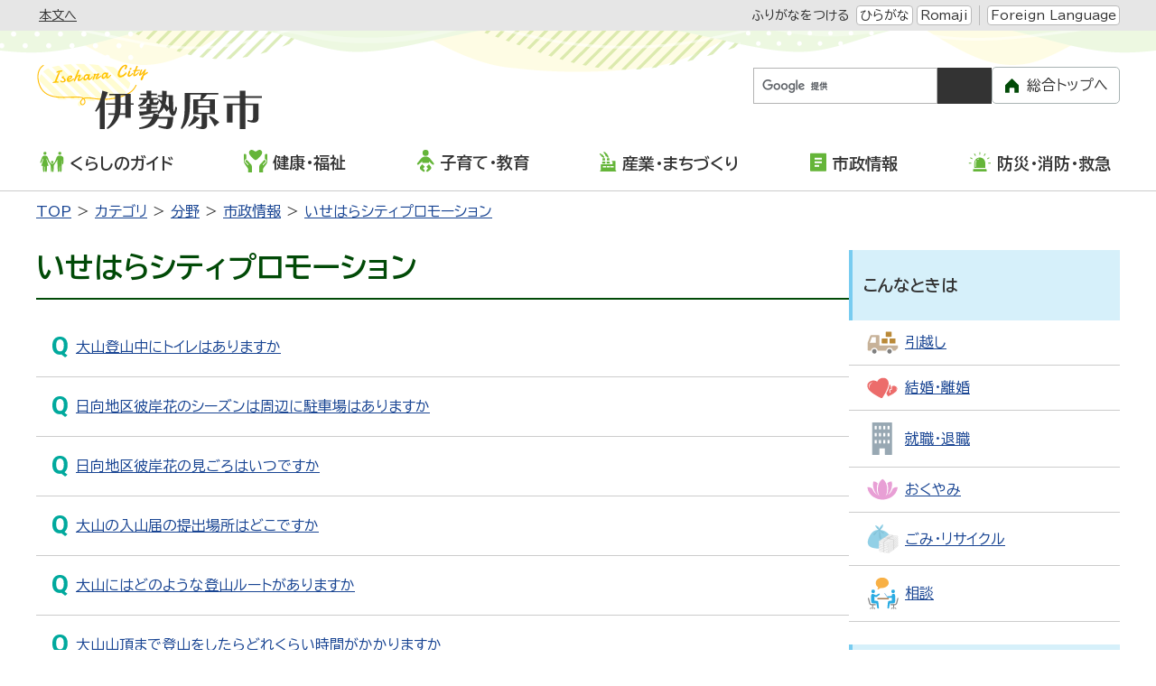

--- FILE ---
content_type: text/html
request_url: https://www.city.isehara.kanagawa.jp/categories/bunya/shisei/city_promotion/more@docs-faq.html
body_size: 5811
content:
<!DOCTYPE html>
<html lang="ja" prefix="og: http://ogp.me/ns#">
<head>
  <meta charset="UTF-8" />
  <meta http-equiv="X-UA-Compatible" content="IE=edge" />
  <title>いせはらシティプロモーション | 伊勢原市</title>
  <meta name="format-detection" content="telephone=no" />
<link rel="stylesheet" href="/_common/themes/openlayers/ol.css">
<link rel="stylesheet" href="/_themes/isehara/global/css/init.css" />
<link rel="stylesheet" href="/_themes/isehara/global/css/base.css" />
<link rel="stylesheet" href="https://unpkg.com/scroll-hint@latest/css/scroll-hint.css">
<script src="/_themes/isehara/global/js/jquery.min.js"></script>
<script src="/_themes/isehara/global/js/jquery.cookie.min.js"></script>
<script src="/_themes/isehara/global/js/jquery-migrate.min.js"></script>
<script src="/_themes/isehara/global/js/common.js"></script>
<script src="/_themes/isehara/global/js/navigation.js"></script>
<script src="/_themes/isehara/global/js/slick.min.js"></script>
<script src="https://unpkg.com/scroll-hint@latest/js/scroll-hint.min.js"></script>
<script src="https://www.youtube.com/iframe_api"></script>
<script src="https://cdnjs.cloudflare.com/ajax/libs/lightbox2/2.11.4/js/lightbox.min.js" integrity="sha512-Ixzuzfxv1EqafeQlTCufWfaC6ful6WFqIz4G+dWvK0beHw0NVJwvCKSgafpy5gwNqKmgUfIBraVwkKI+Cz0SEQ==" crossorigin="anonymous" referrerpolicy="no-referrer"></script>
<link rel="stylesheet" href="https://cdnjs.cloudflare.com/ajax/libs/lightbox2/2.11.4/css/lightbox.css" integrity="sha512-Woz+DqWYJ51bpVk5Fv0yES/edIMXjj3Ynda+KWTIkGoynAMHrqTcDUQltbipuiaD5ymEo9520lyoVOo9jCQOCA==" crossorigin="anonymous" referrerpolicy="no-referrer" />
<script src="https://cdnjs.cloudflare.com/ajax/libs/jQuery-rwdImageMaps/1.6/jquery.rwdImageMaps.min.js" integrity="sha512-eZB7hQa0bRlrKMQ2njpP0d/Klu6o30Gsr8e5FUCjUT3fSlnVkm/1J14n58BuwgaMuObrGb7SvUfQuF8qFsPU4g==" crossorigin="anonymous" referrerpolicy="no-referrer"></script>
<script>
$(document).ready(function(e){
  $('img[usemap]').rwdImageMaps();
});
</script>
<link rel="stylesheet" href="/_themes/isehara/city/css/foundation/variable.css" />
<link rel="stylesheet" href="/_themes/isehara/city/css/foundation/base.css" />
<link rel="stylesheet" href="/_themes/isehara/city/css/piece/common.css" />
<link rel="stylesheet" href="/_themes/isehara/city/css/piece/smart-menu.css" />
<link rel="stylesheet" href="/_themes/isehara/city/css/piece/any.css" />
<link rel="stylesheet" href="/_themes/isehara/city/css/content/category.css" />
<script src="/_themes/isehara/city/js/common.js"></script>
<script src="/_themes/isehara/city/js/category.js"></script>
<!-- Google tag (gtag.js) -->
<script async src="https://www.googletagmanager.com/gtag/js?id=G-3LH5TR0XW8"></script>
<script>
  window.dataLayer = window.dataLayer || [];
  function gtag(){dataLayer.push(arguments);}
  gtag('js', new Date());

  gtag('config', 'G-3LH5TR0XW8');
</script>
    <meta property="og:image" content="https://www.city.isehara.kanagawa.jp/_themes/isehara/global/img/isehara_ogp.png" />
<link rel="stylesheet" href="/_common/packs/vendor-160e9e6811803c1ca595.css" />
<script src="/_common/packs/vendor-ff628da1c55fb83c69b5.js"></script>
<link rel="stylesheet" href="/_common/packs/common-b4e6b59309145765082d.css" />
<script src="/_common/packs/common-0b259fff970bd7631a92.js"></script>
<link rel="stylesheet" href="/_common/packs/public-fa3d406cd1595e894fb9.css" />
<script src="/_common/packs/public-e50c39a7299570f2768f.js"></script>

  
</head>
<body id="page-categories-bunya-shisei-cityPromotion-moreDocsFaq" class="dir-categories-bunya-shisei-cityPromotion">
  <div id="container" class="all">

<header id="pageHeader">
<div id="siteLogoSp" class="piece for-sp">
<h1><a href="/top.html"><img src="/_themes/isehara/city/img/sp/header-id.svg" alt="伊勢原市" /></a></h1>
</div>
<div id="smartMenu" class="for-sp">
  <ul>
    <li><button class="accessibilityTool">閲覧支援</button></li>
    <li><button class="search">検索</button></li>
    <li><button class="globalNavi">メニュー</button></li>
  </ul>
</div>
<div id="spSwitch" style="display: none;">
  <button id="spView">スマートフォン版を見る</button>
</div>
<!-- skip reading -->
<div id="accessibilityTool" class="piece">
<div class="pieceContainer">
<div class="pieceBody">
<ul>
  <li class="nocssread"><a href="#main">本文へ</a></li>
  <li><a href="#navigationRuby" id="navigationRuby" class="navigationRuby">ふりがなをつける</a>
  <ul class="ruby">
    <li><a href="#navigationRubyKana" id="navigationRubyKana" class="navigationRuby">ひらがな</a></li>
    <li><a href="#navigationRubyRoman" id="navigationRubyRoman" class="navigationRuby">Romaji</a></li>
  </ul>
  <!--
  </li>
  <li><a href="#navigationTalk" id="navigationTalk">よみあげる</a><span id="navigationTalkPlayer"></span></li>
  <li><span>背景色</span>
  <ul class="themeColor">
    <li><a class="white" href="#themeWhite" id="themeWhite" title="背景色を元に戻す">標準</a></li>
    <li><a class="yellow" href="#themeYellow" id="themeYellow" title="背景色を黄色にする">黄</a></li>
    <li><a class="blue" href="#themeBlue" id="themeBlue" title="背景色を青にする">青</a></li>
    <li><a class="black" href="#themeBlack" id="themeBlack" title="背景色を黒にする">黒</a></li>
  </ul>
  </li>
  <li><span>文字サイズ</span>
  <ul class="fontSize">
    <li><a href="#fontLarge" id="fontLarge" title="文字のサイズを大きくする">拡大</a></li>
    <li><a href="#fontMiddle" id="fontMiddle" title="標準の文字サイズに戻す">標準</a></li>
    <li><a href="#fontSmall" id="fontSmall" title="文字のサイズを小さくする">縮小</a></li>
  </ul>
  </li>
  <li><span>ズーム</span>
  <ul class="zoom">
    <li><a href="#zoomLarge" id="zoomLarge" title="画面を120%に拡大する">120%</a></li>
    <li><a href="#zoomMiddle" id="zoomMiddle" title="画面を100%に戻す">100%</a></li>
    <li><a href="#zoomSmall" id="zoomSmall" title="画面を80%に縮小する">80%</a></li>
  </ul>
  </li>
  -->
  <li><a href="/language.html">Foreign Language</a></li>
</ul>
</div>
</div>
</div>
<!-- /skip reading -->
<div id="siteLogoPc" class="piece for-pc">
<h1><a href="/top.html"><img src="/_themes/isehara/city/img/header-id.svg" alt="伊勢原市" /></a></h1>
</div>
<div id="customSearch" class="piece">
<div class="pieceContainer">
<div class="pieceBody">

<div class="search">
<div class="cse-search-box">
<form id="cse-search-box" action="/search.html">
<input type="hidden" name="cx" value="016927305047337003346:20uxe1xxghi" />
<input type="hidden" name="ie" value="UTF-8" />
<input type="text" name="q" id="search-box" title="キーワードから探す" />
<input type="submit" name="submit" value="検索" id="search-button" />
</form>
<script src="//www.google.com/cse/brand?form=cse-search-box&amp;lang=ja"></script>
</div>
</div>

<ul class="other">
  <li><a href="/riyo.html">ご利用案内</a></li>
  <li><a href="/sitemap.html">サイトマップ</a></li>
</ul>

<div class="toTop for-pc">
<a href="/">総合トップへ</a>
</div>

</div>
</div>
</div>
<!-- end #pageHeader --></header>

<nav id="pageNav">
<div id="globalNavi" class="piece">
<div class="pieceContainer">
<div class="pieceBody">
<ul class="mainMenu">
  <li class="kurashi"><a href="/categories/bunya/guide/"><img src="/_themes/isehara/city/img/navi-kurashi.svg" alt="" />くらしのガイド</a>
    <ul class="subMenu">
      <li><a href="/categories/bunya/guide/gomi_recycle/">ごみ・リサイクル</a></li>
      <li><a href="/categories/bunya/guide/todokede/">届出・登録・証明</a></li>
      <li><a href="/categories/bunya/guide/hoken/">保険・年金</a></li>
      <li><a href="/categories/bunya/guide/zei/">税金</a></li>
      <li><a href="/categories/bunya/guide/seikatsu/">住宅</a></li>
      <li><a href="/categories/bunya/guide/kankyo/">環境・衛生</a></li>
      <li><a href="/categories/bunya/guide/sodan/">相談</a></li>
      <li><a href="/categories/bunya/guide/jinken/">人権</a></li>
      <li><a href="/categories/bunya/guide/kotsu_bohan/">交通・防犯</a></li>
      <li><a href="/categories/bunya/guide/shimin_kyodo/">市民協働</a></li>
      <li><a href="/categories/bunya/guide/notohantojishin_shien/">令和6年能登半島地震支援に関するお知らせ</a></li>
    </ul>
  </li>
 <li class="kenko"><a href="/categories/bunya/kenko_fukushi/"><img src="/_themes/isehara/city/img/navi-kenko.svg" alt="" />健康・福祉</a>
    <ul class="subMenu">
      <li><a href="/categories/bunya/kenko_fukushi/fukushi/">福祉</a></li>
      <li><a href="/categories/bunya/kenko_fukushi/koreisha/">高齢者・介護</a></li>
      <li><a href="/categories/bunya/kenko_fukushi/shogai/">障がい</a></li>
      <li><a href="/categories/bunya/kenko_fukushi/kenko/">健康・予防</a></li>
      <li><a href="/categories/bunya/kenko_fukushi/sports/">スポーツ</a></li>
      <li><a href="/categories/bunya/kenko_fukushi/shokuiku/">食育</a></li>
    </ul>
  </li>
 <li class="kosodate"><a href="/categories/bunya/kodomo/"><img src="/_themes/isehara/city/img/navi-kosodate.svg" alt="" />子育て・教育</a>
    <ul class="subMenu">
      <li><a href="/categories/bunya/kodomo/boshi_kenko/">母子の健康</a></li>
      <li><a href="/categories/bunya/kodomo/kosodate_shien/">子育て支援</a></li>
      <li><a href="/categories/bunya/kodomo/hoikusho/">保育所</a></li>
      <li><a href="/categories/bunya/kodomo/yochien/">認定こども園・幼稚園</a></li>
      <li><a href="/categories/bunya/kodomo/jido_communityclub/">児童コミュニティクラブ</a></li>
      <li><a href="/categories/bunya/kodomo/shochugakko/">小学校・中学校</a></li>
      <li><a href="/categories/bunya/kodomo/hokago_kyoshitsu/">放課後子ども教室</a></li>
      <li><a href="/categories/bunya/kodomo/jidokan/">児童館</a></li>
      <li><a href="/categories/bunya/kodomo/seishonen/">青少年</a></li>
      <li><a href="/categories/bunya/kodomo/shinseido/">新制度</a></li>
      <li><a href="/categories/bunya/kodomo/shakai_kyoiku/">社会教育</a></li>
      <li><a href="/categories/bunya/kodomo/education/">教育委員会</a></li>
    </ul>
  </li>
  <li class="sangyo"><a href="/categories/bunya/sangyo_machidukuri/"><img src="/_themes/isehara/city/img/navi-sangyo.svg" alt="" />産業・まちづくり</a>
    <ul class="subMenu">
      <li><a href="/categories/bunya/sangyo_machidukuri/nouringyo/">農業・林業</a></li>
      <li><a href="/categories/bunya/sangyo_machidukuri/shokogyo/">商業・工業</a></li>
      <li><a href="/categories/bunya/sangyo_machidukuri/nyusatsu/">入札・契約</a></li>
      <li><a href="/categories/bunya/sangyo_machidukuri/machizukuri/">まちづくり</a></li>
    </ul>
  </li>
  <li class="shisei"><a href="/categories/bunya/shisei/"><img src="/_themes/isehara/city/img/navi-shisei.svg" alt="" />市政情報</a>
    <ul class="subMenu">
      <li><a href="/categories/bunya/shisei/city_shokai/">市の紹介</a></li>
      <li><a href="/categories/bunya/shisei/shiyakusho_annai/">市役所ご案内</a></li>
      <li><a href="/categories/bunya/shisei/saiyo/">職員採用</a></li>
      <li><a href="/categories/bunya/shisei/city_promotion/">いせはらシティプロモーション</a></li>
      <li><a href="/categories/bunya/shisei/koho/">広報</a></li>
      <li><a href="/categories/bunya/shisei/kocho/">広聴</a></li>
      <li><a href="/categories/bunya/shisei/public_comments/">パブリックコメント</a></li>
      <li><a href="/categories/bunya/shisei/shingikai/">審議会</a></li>
      <li><a href="/categories/bunya/shisei/gyosei/">行政</a></li>
      <li><a href="/categories/bunya/shisei/online_service/">オンラインサービス</a></li>
      <li><a href="/categories/bunya/shisei/kaikaku/">行財政改革</a></li>
      <li><a href="/categories/bunya/shisei/donations/">市への寄付</a></li>
      <li><a href="/categories/bunya/shisei/mynumber/">マイナンバー</a></li>
      <li><a href="/categories/bunya/shisei/senkyo/">選挙</a></li>
    </ul>
  </li>
  <li class="bosai"><a href="/categories/bunya/bosai/"><img src="/_themes/isehara/city/img/navi-bosai.svg" alt="" />防災・消防・救急</a>
    <ul class="subMenu">
      <li><a href="/categories/bunya/bosai/bosaigai/">防災・災害</a></li>
      <li><a href="/categories/bunya/bosai/shobo/">消防</a></li>
      <li><a href="/categories/bunya/bosai/kyukyu/">救急</a></li>
    </ul>
  </li>
</ul>

<div class="toTop for-sp">
  <a href="/">総合トップへ</a>
</div>

<div id="pcSwitch">
  <button id="pcView">PC版を見る</button>
</div>

</div>
</div>
</div>
<div id="breadCrumbs" class="piece"
     data-controller="cms--public--piece--bread-crumbs"
     data-serial-id="cms_pieces-2">
  <div class="pieceContainer">
    <div class="pieceBody">
      <ol><li><a href="/">TOP</a></li><li><a href="/categories/">カテゴリ</a></li><li><a href="/categories/bunya/">分野</a></li><li><a href="/categories/bunya/shisei/">市政情報</a></li><li><a href="/categories/bunya/shisei/city_promotion/">いせはらシティプロモーション</a></li></ol>

    </div>
  </div>
</div>

<!-- end #pageNav --></nav>

<main id="main">

<div id="wrapper">

<div id="content">
<div id="pageTitle" class="piece"
     data-controller="cms--public--piece--page-titles"
     data-serial-id="cms_pieces-8">
  <div class="pieceContainer">
    <div class="pieceBody">
      <h1>いせはらシティプロモーション</h1>

    </div>
  </div>
</div>

<div class="contentGpCategory contentGpCategoryCategory"><section class="category docs-faq">
  <div class="docs">
    <ul>
    <li>
      <a class="doc_link" href="/faq/2024021900079/">
<span class="title">大山登山中にトイレはありますか</span>
</a>
</li>    <li>
      <a class="doc_link" href="/faq/2023112800823/">
<span class="title">日向地区彼岸花のシーズンは周辺に駐車場はありますか</span>
</a>
</li>    <li>
      <a class="doc_link" href="/faq/2023112800816/">
<span class="title">日向地区彼岸花の見ごろはいつですか</span>
</a>
</li>    <li>
      <a class="doc_link" href="/faq/2023112800809/">
<span class="title">大山の入山届の提出場所はどこですか</span>
</a>
</li>    <li>
      <a class="doc_link" href="/faq/2023112800793/">
<span class="title">大山にはどのような登山ルートがありますか</span>
</a>
</li>    <li>
      <a class="doc_link" href="/faq/2023112800786/">
<span class="title">大山山頂まで登山をしたらどれくらい時間がかかりますか</span>
</a>
</li>    <li>
      <a class="doc_link" href="/faq/2023112800779/">
<span class="title">大山の紅葉の見ごろはいつですか</span>
</a>
</li>    <li>
      <a class="doc_link" href="/faq/2023112800762/">
<span class="title">いせはら観光道灌まつりの開催日はいつですか</span>
</a>
</li>    <li>
      <a class="doc_link" href="/faq/2023112800755/">
<span class="title">大山に自転車やバイクを停められる駐車場はありますか</span>
</a>
</li>    <li>
      <a class="doc_link" href="/faq/2023112800748/">
<span class="title">大山にある市営駐車場は何台停められますか</span>
</a>
</li>    <li>
      <a class="doc_link" href="/faq/2023112800731/">
<span class="title">大山の市営駐車場の予約はできますか</span>
</a>
</li>    <li>
      <a class="doc_link" href="/faq/2023112800724/">
<span class="title">大山に駐車場はありますか</span>
</a>
</li>    <li>
      <a class="doc_link" href="/faq/2023112800717/">
<span class="title">渋田川の芝桜周辺に駐車場はありますか</span>
</a>
</li>    <li>
      <a class="doc_link" href="/faq/2023112800700/">
<span class="title">渋田川の芝桜の開花時期はいつですか</span>
</a>
</li>    <li>
      <a class="doc_link" href="/faq/2023111300218/">
<span class="title">クルリンの着ぐるみを借りたい</span>
</a>
</li>    <li>
      <a class="doc_link" href="/faq/2023111300201/">
<span class="title">クルリンのデザインを使いたい</span>
</a>
</li>    <li>
      <a class="doc_link" href="/faq/2023111300133/">
<span class="title">文化財資料等の利用したい</span>
</a>
</li>    <li>
      <a class="doc_link" href="/faq/2023111300126/">
<span class="title">市内の埋蔵文化財包蔵地の確認したい</span>
</a>
</li></ul>
  </div>
</section>



</div>
</div>

<aside id="links">
<div id="lifeGuide" class="piece">
<div class="pieceContainer">
<div class="pieceHeader"><h2>こんなときは</h2></div>
<div class="pieceBody">
<ul>
  <li><a href="/categories/lifeevent/hikkoshi/"><img src="/_themes/isehara/city/img/guide/hikkoshi-ic.svg" alt="" /><span>引越し</span></a></li>
  <li><a href="/categories/lifeevent/kekkon/"><img src="/_themes/isehara/city/img/guide/kekkon-ic.svg" alt="" /><span>結婚・離婚</span></a></li>
  <li><a href="/categories/lifeevent/shushoku/"><img src="/_themes/isehara/city/img/guide/syushoku-ic.svg" alt="" /><span>就職・退職</span></a></li>
  <li><a href="/categories/lifeevent/okuyami/"><img src="/_themes/isehara/city/img/guide/okuyami-ic.svg" alt="" /><span>おくやみ</span></a></li>
  <li><a href="/categories/bunya/guide/gomi_recycle/"><img src="/_themes/isehara/city/img/guide/gomi-ic.svg" alt="" /><span>ごみ・リサイクル</span></a></li>
  <li><a href="/categories/bunya/guide/sodan/"><img src="/_themes/isehara/city/img/guide/sodan-ic.svg" alt="" /><span>相談</span></a></li>
</ul>
</div>
</div>
</div>
<div id="convenientService" class="piece">
<div class="pieceContainer">
<div class="pieceHeader"><h2>ご利用ください便利なサービス</h2></div>
<div class="pieceBody">
<ul>
  <li><a href="/gomi/"><img src="/_themes/isehara/city/img/service/gomi_search-ic.svg" alt="" /><span>ごみ検索</span></a></li>
  <li><a href="/docs/2015021700059/"><img src="/_themes/isehara/city/img/service/denshi-ic.svg" alt="" /><span>電子申請</span></a></li>
  <li><a href="/docs/2014100100056/"><img src="/_themes/isehara/city/img/service/yoyaku-ic.svg" alt="" /><span>公共施設予約</span></a></li>
  <li><a href="/faq/"><img src="/_themes/isehara/city/img/service/faq-ic.svg" alt="" /><span>よくある質問</span></a></li>
  <li><a href="/docs/2021032500014/"><img src="/_themes/isehara/city/img/service/madoguchi-ic.svg" alt="" /><span>窓口混雑状況</span></a></li>
  <li><a href="/event_list/"><img src="/_themes/isehara/city/img/service/event-ic.svg" alt="" /><span>イベントカレンダー</span></a></li>
</ul>
</div>
</div>
</div>

</aside>

<!-- end #wrapper --></div>

<div id="footerNavi" class="piece">
<div class="pieceContainer">
<div class="pieceBody">
<ul>
<li><a href="/docs/2020071000035/">ホームページの使い方</a></li>
<li><a href="/docs/2007030900018/">ウェブアクセシビリティ方針</a></li>
<li><a href="/docs/2007030900032/">リンク・著作権・免責事項</a></li>
<li><a href="/docs/2010092400013/">個人情報の取り扱い</a></li>
<li><a href="/docs/2012060700040/">リンク集</a></li>
<li><a href="/riyo.html">ご利用案内</a></li>
<li><a href="/sitemap.html">サイトマップ</a></li>
</ul>
</div>
</div>
</div>

<!-- end #main --></main>

<footer id="pageFooter">
<div id="commonFooter" class="piece">
<div class="pieceContainer">
<div class="pieceBody">

<div class="footer-container-primary">
  <div class="logo"><img src="/_themes/isehara/city/img/footer-logo.svg" alt="伊勢原市" /></div>
  <ul class="links for-sp">
    <li><a href="/docs/2012081500018/">市役所へのアクセス</a></li>
    <li><a href="/soshiki/">市の組織</a></li>
  </ul>
  <address>
  〒259-1188　神奈川県伊勢原市田中348番地<br />
  電話：0463-94-4711（代表）<br />
  開庁日時：月～金曜日（祝日、12月29日～1月3日を除く）午前8時30分～午後5時
  </address>
</div>

<div class="footer-container-secondary">
  <ul class="links for-pc">
    <li><a href="/docs/2012081500018/">市役所へのアクセス</a></li>
    <li><a href="/soshiki/">市の組織</a></li>
  </ul>
  <small>Copyright &copy; 1999 Isehara city All Rights Reserved.</small>
</div>

</div>
</div>
</div>
<!-- end #pageFooter --></footer>

</div>

<div id="pageTop">
<a href="#top">このページの<br />先頭へ戻る</a>
</div>
</body>
</html>


--- FILE ---
content_type: text/css
request_url: https://www.city.isehara.kanagawa.jp/_themes/isehara/global/css/base.css
body_size: 5433
content:
@charset "UTF-8";

/* =========================================================
  elements
========================================================= */
html {
  box-sizing: border-box;
  overflow-y: scroll;
  scroll-behavior: smooth;
}
*, *::before, *::after {
  box-sizing: inherit;
}
body {
  width: 100%;
  height: 100%;
  margin: 0;
  color: var(--font-color);
  font-family: var(--font-family);
  font-style: normal;
  overflow-wrap: break-word;
}
button {
  color: inherit;
}
@media only screen and (max-width: 768px) {
  body {
    overflow-x: hidden; /* 無限リロード防止 */
  }
}

/* =========================================================
  Piece
========================================================= */

/* accessibilityTool
----------------------------------------------- */
#accessibilityTool {
  width: 100%;
}
#accessibilityTool .pieceContainer {
  border-top: 1px solid transparent;
  border-bottom: 1px solid transparent;
  background-color: #e6e6e6;
  font-size: 0.875rem;
}
#accessibilityTool .pieceBody {
  width: 100%;
  max-width: 1220px;
  margin: 0 auto;
  padding: 5px 10px;
}
#accessibilityTool ul,
#accessibilityTool li {
  position: relative;
  display: flex;
  flex-wrap: wrap;
  align-items: center;
  gap: 6px 0;
  margin: 0;
}
#accessibilityTool .pieceBody > ul {
  justify-content: flex-start;
}
#accessibilityTool .pieceBody > ul > li:not(:first-child):not(:nth-child(2)) {
  margin-left: 0.5rem;
  padding-left: 0.5rem;
  border-left: 1px solid #bbb;
}
#accessibilityTool ul > li > a,
#accessibilityTool span:not([class^="rs"]) {
  display: inline-block;
  line-height: 1;
}
#accessibilityTool ul > li > a {
  padding: 3px;
  border: 1px solid #bbb;
  border-radius: 4px;
  background-color: #fff;
  color: #333;
  text-decoration: none;
}
#accessibilityTool ul > li > a:hover {
  text-decoration: underline;
}
#accessibilityTool .nocssread {
  margin-right: auto;
}
#accessibilityTool .nocssread a {
  border: 0;
  background-color: transparent;
  text-decoration: underline;
}
#accessibilityTool .nocssread a:hover {
  text-decoration: none;
}
#accessibilityTool .nocssread + li:has(#navigationRuby) {
  padding: 1px 0 1px 24px;
  background: url(/_themes/isehara/global/img/accessibility-ic.svg) left center no-repeat;
}
#accessibilityTool span:not([class^="rs"]) {
  margin-right: 0.25rem;
}
#accessibilityTool li li:not(:first-child) {
  margin-left: 4px;
}
#accessibilityTool #navigationRuby {
  margin-right: 4px;
}
#accessibilityTool #navigationRuby:not(.rubyOn) {
  border-color: transparent;
  background-color: transparent;
}
#accessibilityTool a.rubyOff {
  margin-right: -4px;
}
#accessibilityTool a.rubyOn {
  margin-right: 4px;
}
/* ReadSpeaker */
#accessibilityTool .pieceBody > ul > li.readspeaker {
  display: none;
}
#tmp_readspeaker {
  position: absolute;
  right: 30%;
  top: 2.3em;
}
/* navigationTalk */
#accessibilityTool #navigationTalkPlayer {
  position: absolute;
  display: none;
  top: calc(100% + 5px);
  right: 0;
  z-index: 9999;
  padding: 10px 15px;
  border: 1px solid #d3d3d3;
  border-radius: 10px;
  background: #fff;
}
#accessibilityTool .talkOn + #navigationTalkPlayer {
  display: block;
}
#navigationTalkCreatingFileNotice,
#navigationTalkPlayer audio {
  width: 450px;
  margin: 5px 0;
}
/* navigationTalk end */
#navigationNotice {
  padding: 6px 10px;
  background-color: #ddd;
  font-weight: bold;
}
#accessibilityTool #themeYellow,
#accessibilityTool #themeBlue,
#accessibilityTool #themeBlack {
  border-color: transparent;
}
#accessibilityTool #themeYellow {
  background-color: #ff0;
}
#accessibilityTool #themeBlue {
  background-color: #00f;
  color: #fff;
}
#accessibilityTool #themeBlack {
  background-color: #333;
  color: #fff;
}
@media only screen and (max-width: 768px) {
  #accessibilityTool .pieceContainer {
    position: relative;
    border-top: none;
    background-color: transparent;
  }
  #accessibilityTool .pieceBody {
    display: none;
    padding: 0;
    background-color: #f5f5f5;
  }
  #accessibilityTool ul,
  #accessibilityTool li {
    justify-content: center;
  }
  #accessibilityTool .pieceBody > ul {
    gap: 0;
    border-bottom: 1px solid #d3d3d3;
  }
  #accessibilityTool .pieceBody > ul > li {
    width: 100%;
    padding: 15px !important;
    border-top: 1px solid #d3d3d3;
  }
  #accessibilityTool .nocssread {
    display: none;
  }
  #accessibilityTool .nocssread + li:has(#navigationRuby) {
    background: none;
  }
  #accessibilityTool li li {
    margin: 0 2px;
  }
  #accessibilityTool .pieceBody > ul > li:not(:first-child):not(:nth-child(2)) {
    margin-left: 0;
    border-left: none;
  }
  #accessibilityTool span:not([class^="rs"]) {
    margin-right: 0.25rem;
  }
  #accessibilityTool .talkOn + #navigationTalkPlayer {
    position: static;
    width: 100%;
    margin: 5px 0 0 !important;
    padding: 10px;
    border-radius: 0;
    overflow-y: hidden;
    overflow-x: auto;
    -ms-overflow-style: -ms-autohiding-scrollbar;
    -webkit-overflow-scrolling: touch;
  }
  /* ReadSpeaker */
  #accessibilityTool .pieceBody > ul > li.readspeaker {
    display: block;
    text-align: center;
  }
  #tmp_readspeaker {
    position: static;
  }
  #tmp_readspeaker.rsbtn {
    margin: 10px auto;
  }
  /* navigationTalk */
  #navigationTalkCreatingFileNotice,
  #navigationTalkPlayer audio {
    position: static;
    width: auto;
    min-width: 450px;
  }
  /* navigationTalk end */
  #navigationNotice {
    font-size: 0.875rem;
  }
}

/* sns
----------------------------------------------- */
#sns {
  margin: 1rem 0;
}
#sns .pieceBody {
  display: flex;
  flex-wrap: wrap;
  align-items: center;
}
#sns .pieceBody > *:not(:first-child) {
  margin-left: 1rem;
}
#sns .fb-wrapper, #sns .pocket-wrapper {
  margin-top: 1px;
}

/* banner
----------------------------------------------- */
.bannerImages img {
  height: auto;
}

/* =========================================================
  CKEditor
========================================================= */

/* Icons.
----------------------------------------------- */
.iconFile,
.iconDefault {
  min-height: 16px;
  padding-left: 22px;
  background-image: url("/_common/images/icons/default.png");
  background-position: left center;
  background-repeat: no-repeat;
}
.iconBmp {
  background-image: url("/_common/images/icons/bmp.png");
}
.iconCsv,
.iconTxt {
  background-image: url("/_common/images/icons/default.png");
}
.iconDoc,
.iconDocx {
  background-image: url("/_common/images/icons/doc.png");
}
.iconGif {
  background-image: url("/_common/images/icons/gif.png");
}
.iconJpg,
.iconJpe,
.iconJpeg {
  background-image: url("/_common/images/icons/jpg.png");
}
.iconJtd {
  background-image: url("/_common/images/icons/jtd.png");
}
.iconLzh {
  background-image: url("/_common/images/icons/lzh.png");
}
.iconPdf {
  background-image: url("/_common/images/icons/pdf.png");
}
.iconPng {
  background-image: url("/_common/images/icons/png.png");
}
.iconPpt,
.iconPptx {
  background-image: url("/_common/images/icons/ppt.png");
}
.iconXls,
.iconXlsx {
  background-image: url("/_common/images/icons/xls.png");
}
.iconZip {
  background-image: url("/_common/images/icons/zip.png");
}

/* template
----------------------------------------------- */
.temp1,
.temp2,
.temp3,
.temp4 {
  clear: both;
  margin-bottom: 20px;
}
.temp1 .thumb {
  float: left;
  margin-bottom: 10px;
  margin-right: 20px;
}
.temp1 ul,
.temp1 ol {
  display: inline-block;
  vertical-align: top;
}
.temp2 .thumb {
  float: right;
  margin-bottom: 10px;
  margin-left: 20px;
}
.temp1 .thumb ~ h2,
.temp1 .thumb ~ h3,
.temp1 .thumb ~ h4,
.temp2 .thumb ~ h2,
.temp2 .thumb ~ h3,
.temp2 .thumb ~ h4 {
  overflow: hidden;
}
.temp3,
.temp4 {
  display: -webkit-flex;
  display: flex;
  -webkit-justify-content: center;
  justify-content: center;
  min-width: 0;
}
.temp3.left,
.temp4.left {
  -webkit-justify-content: flex-start;
  justify-content: flex-start;
}
.temp3 dl,
.temp4 dl {
  margin: 0 5px;
  padding: 0;
  vertical-align: bottom;
  overflow: hidden;
}
.temp3 dl {
  max-width: 48%;
}
.temp4 dl {
  max-width: 31%;
}
.temp3 dl dt,
.temp4 dl dt {
  margin-bottom: 10px;
  text-align: center;
}
.temp3 dl dd,
.temp4 dl dd {
  margin: 0;
  text-align: center;
}
table.temp5,
table.temp6 {
  margin-bottom: 30px;
}
.temp5 caption,
.temp6 caption {
  text-align: center;
}
.temp5 th,
.temp5 td,
.temp6 th,
.temp6 td {
  padding: 6px 10px;
  border: 1px solid #b3b3b3;
  text-align: center;
}
@media only screen and (max-width: 768px) {
  .temp1 .thumb {
    float: none;
    margin-right: 0;
    margin-bottom: 10px;
    text-align: center;
  }
  .temp2 .thumb {
    float: none;
    margin-left: 0;
    margin-bottom: 10px;
    text-align: center;
  }
  .temp3,
  .temp4 {
    -webkit-flex-wrap: wrap;
    flex-wrap: wrap;
    margin-bottom: 0;
  }
  .temp3 dl,
  .temp4 dl {
    width: 100%;
    max-width: 100%;
    margin: 0 0 15px;
  }
  table.temp5,
  table.temp6 {
    margin-left: auto;
    margin-right: auto;
  }
}
.adobeReader,
.temp7 {
  clear: both;
  margin: 40px 0;
  padding: 10px 20px 10px 196px;
  border: 1px solid #faa;
  background: #fff3f3 url(/_themes/isehara/global/img/adobe_bn.png) 20px center no-repeat;
}
@media only screen and (max-width: 768px) {
  .adobeReader,
  .temp7 {
    margin: 25px 0;
    padding: 10px 10px 10px 90px;
    background-position: 10px center;
    background-size: 70px auto;
    font-size: 0.9rem;
  }
}

/* =========================================================
  Google Search
========================================================= */
#___gcse_0 {
  box-sizing: content-box;
  line-height: normal;
}

/* =========================================================
  other
========================================================= */

/* pcSwitch
----------------------------------------------- */
#pcSwitch {
  visibility: hidden;
}
#pcSwitch button {
  display: none !important;
}

/* pc, sp
----------------------------------------------- */
@media only screen and (min-width: 769px), print {
  .for-sp {
    display: none !important;
  }
}
@media only screen and (max-width: 768px) {
  .for-pc {
    display: none !important;
  }
}

/* PC table width
----------------------------------------------- */
@media only screen and (min-width: 769px), print {
  .cke_editable table, .body table {
    max-width: 100%;
  }
}

/* SP table scroll
----------------------------------------------- */
@media only screen and (max-width: 768px) {
  .js-table-scroll > .scroll {
    width: 100%;
    margin-bottom: 1em;
    padding-bottom: 5px;
    overflow-y: hidden !important;
    overflow-x: auto;
    -ms-overflow-style: -ms-autohiding-scrollbar;
    -webkit-overflow-scrolling: touch;
    scrollbar-width: thin;
    scrollbar-color: #ccc #fafafa;
  }
  .js-table-scroll > .scroll::-webkit-scrollbar {
    height: 8px;
  }
  .js-table-scroll > .scroll::-webkit-scrollbar-track {
    background: #fafafa;
  }
  .js-table-scroll > .scroll .caption {
    font-size: 1.125rem;
    font-weight: 700;
  }
  .js-table-scroll > .scroll::-webkit-scrollbar-thumb {
    height: 200px;
    border-radius: 10px;
    background: #ccc;
  }
  .js-table-scroll > .scroll table {
    width: auto !important;
    min-width: 100%;
    margin-bottom: 0;
  }
  .js-table-scroll > .scroll table caption {
    display: none;
  }
  .js-table-scroll > .scroll table th,
  .js-table-scroll > .scroll table td {
    max-width: 30vw;
    min-width: 30vw;
  }
}
/* scroll hint */
.scroll-hint-icon {
  top: 10px !important;
}

/* SP table single
----------------------------------------------- */
@media only screen and (max-width: 768px) {
  table.sp-single,
  table.sp-single thead,
  table.sp-single tbody,
  table.sp-single tfoot,
  table.sp-single tr,
  table.sp-single th,
  table.sp-single td {
    display: block;
    width: 100% !important;
  }
}

/* SP iframe, video
----------------------------------------------- */
@media only screen and (min-width: 769px), print {
  .cke_editable .js-embed,
  .body .js-embed {
    padding-top: 0 !important;
  }
  .cke_editable .js-embed iframe,
  .cke_editable .js-embed video,
  .body .js-embed iframe,
  .body .js-embed video {
    max-width: 100%;
  }
}
@media only screen and (max-width: 768px) {
  .cke_editable .js-embed,
  .body .js-embed {
    position: relative;
    width: 100%;
    margin-bottom: 15px;
    padding-top: 56.25% !important;
  }
  .cke_editable .js-embed iframe,
  .cke_editable .js-embed video,
  .body .js-embed iframe,
  .body .js-embed video {
    position: absolute;
    inset: 0;
    width: 100%;
    height: 100%;
  }
  .cke_editable .js-embed.g-map,
  .body .js-embed.g-map {
    padding-top: 300px !important;
  }
}

/* video overlay
----------------------------------------------- */
.body .js-video img.external {
  display: none;
}
.body .js-video.cover {
  position: relative;
}
.body .js-video.cover a::after {
  content: "";
  position: absolute;
  inset: 0;
  background: none !important;
}
.js-video .overlay {
  position: fixed;
  top: 0;
  left: 0;
  z-index: 99999;
  width: 100%;
  height: 100%;
  background: rgba(0, 0, 0, 0.6);
}
.body .js-video .overlay-container {
  position: absolute;
  top: 50%;
  left: 50%;
  transform: translate(-50%, -50%);
  width: calc(100% - 40px);
  max-width: 1000px;
  max-height: calc(100vh - 60px);
  margin: 0 auto;
  -webkit-overflow-scrolling: touch;
  overflow-scrolling: touch;
  overflow-y: scroll;
}
.body .js-video .overlay .movie {
  position: relative;
  width: 100%;
  padding-top: 56.25%;
}
.body .js-video .overlay .movie iframe {
  position: absolute;
  top: 0;
  left: 0;
  width: 100% !important;
  height: 100% !important;
}
@media only screen and (max-width: 768px) {
  .body .js-video .overlay {
    padding: 40px 15px;
  }
  .body .js-video .overlay-container {
    width: calc(100vw - 30px);
    max-height: calc(95vh - 80px);
  }
}

/* flex
----------------------------------------------- */
:is(.cke_editable, .body) .flex {
  display: flex;
  flex-wrap: wrap;
  gap: 20px 40px;
}
:is(.cke_editable, .body) .flex.nowrap {
  flex-wrap: nowrap;
}
:is(.cke_editable, .body) .flex.ali_center {
  align-items: center;
}
:is(.cke_editable, .body) .flex.ali_start {
  align-items: flex-start;
}
:is(.cke_editable, .body) .flex.ali_end {
  align-items: flex-end;
}
:is(.cke_editable, .body) .flex.jus_center {
  justify-content: center;
}
:is(.cke_editable, .body) .flex.jus_between {
  justify-content: space-between;
}
:is(.cke_editable, .body) .flex.jus_end {
  justify-content: flex-end;
}
:is(.cke_editable, .body) .flex > *.not_grow {
  flex-grow: 0;
}
:is(.cke_editable, .body) .flex > *.not_shrink {
  flex-shrink: 0;
}
:is(.cke_editable, .body) .flex.eq > * {
  flex-wrap: nowrap;
  flex-grow: 1;
  flex-shrink: 1;
  flex-basis: 0;
  min-width: 0;
}
:is(.cke_editable, .body) .flex.half > * {
  width: calc(50% - 20px);
}
:is(.cke_editable, .body) .flex.third > * {
  width: calc((100% - 80px) / 3);
}
:is(.cke_editable, .body) .flex.fourth > * {
  width: calc((100% - 120px) / 4);
}
@media only screen and (max-width: 768px) {
  :is(.cke_editable, .body) .flex:not(.nowrap) {
    flex-direction: column;
    justify-content: center !important;
    align-items: center;
    gap: 20px;
  }
  :is(.cke_editable, .body) .flex:not(.nowrap) > * {
    width: 100%;
  }
}

/* clearfix
----------------------------------------------- */
.clearfix::after {
  content: "";
  display: table;
  clear: both;
}

/* slick
----------------------------------------------- */
.slick-slider {
  position: relative;
  display: block;
  box-sizing: border-box;
  -webkit-user-select: none;
  -moz-user-select: none;
  -ms-user-select: none;
  user-select: none;
  -webkit-touch-callout: none;
  -khtml-user-select: none;
  /*
  -ms-touch-action: pan-y;
  touch-action: pan-y;
  */
  -webkit-tap-highlight-color: transparent;
}
.slick-list {
  position: relative;
  display: block;
  overflow: hidden;
  margin: 0;
  padding: 0;
}
.slick-list:focus {
  outline: none;
}
.slick-list.dragging {
  cursor: pointer;
  cursor: hand;
}
.slick-slider .slick-track, .slick-slider .slick-list {
  -webkit-transform: translate3d(0, 0, 0);
  -moz-transform: translate3d(0, 0, 0);
  -ms-transform: translate3d(0, 0, 0);
  -o-transform: translate3d(0, 0, 0);
  transform: translate3d(0, 0, 0);
}
.slick-track {
  position: relative;
  top: 0;
  left: 0;
  display: block;
  margin-left: auto;
  margin-right: auto;
}
.slick-track:before, .slick-track:after {
  display: table;
  content: "";
}
.slick-track:after {
  clear: both;
}
.slick-loading .slick-track {
  visibility: hidden;
}
.slick-slide {
  display: none;
  float: left;
  height: 100%;
  min-height: 1px;
}
[dir=rtl] .slick-slide {
  float: right;
}
.slick-slide img {
  display: block;
  width: 100%;
  max-width: 100%;
}
.slick-slide.slick-loading img {
  display: none;
}
.slick-slide.dragging img {
  pointer-events: none;
}
.slick-initialized .slick-slide {
  display: block;
}
.slick-loading .slick-slide {
  visibility: hidden;
}
.slick-vertical .slick-slide {
  display: block;
  height: auto;
  border: 1px solid transparent;
}
.slick-arrow.slick-hidden {
  display: none;
}
.slick-slide a {
  display: inline-block;
  width: 100%;
  vertical-align: bottom;
  outline-offset: -2px;
}
.slick-slide a[href="#"] {
  pointer-events: none;
  cursor: default;
}

--- FILE ---
content_type: text/css
request_url: https://www.city.isehara.kanagawa.jp/_themes/isehara/city/css/piece/any.css
body_size: 2522
content:
@charset "UTF-8";

/* breadCrumbs
----------------------------------------------- */
#breadCrumbs {
  max-width: 1220px;
  margin: 10px auto 30px;
  padding: 0 10px;
}
#breadCrumbs ol, #breadCrumbs li {
  list-style: none;
}
#breadCrumbs ol {
  display: flex;
  flex-wrap: wrap;
  align-items: baseline;
}
#breadCrumbs li:not(:first-child):before {
  content: "＞";
  margin: 0 5px;
}
@media only screen and (max-width: 768px) {
  #breadCrumbs {
    display: none;
    margin-bottom: 0;
    padding: 0 15px;
    font-size: 0.875rem;
  }
  #breadCrumbs .pieceBody {
    overflow-y: hidden;
    overflow-x: auto;
    -ms-overflow-style: -ms-autohiding-scrollbar;
    -webkit-overflow-scrolling: touch;
    scrollbar-width: thin;
    scrollbar-color: var(--clr-ex-deep-gray) transparent;
  }
  #breadCrumbs .pieceBody::-webkit-scrollbar {
    height: 8px;
  }
  #breadCrumbs .pieceBody::-webkit-scrollbar-track {
    background: transparent;
  }
  #breadCrumbs .pieceBody::-webkit-scrollbar-thumb {
    height: 200px;
    border-radius: 10px;
    background: var(--clr-light-gray);
  }
  #breadCrumbs ol {
    flex-wrap: nowrap;
    white-space: nowrap;
  }
  #breadCrumbs li:last-child {
    padding-right: 10px;
  }
}

/* pageTitle
----------------------------------------------- */
#pageTitle h1 {
  margin-bottom: 20px;
  padding-bottom: 15px;
  font-size: 2rem;
  font-weight: 700;
  border-bottom: 2px solid var(--clr-deep-green);
  color: var(--clr-deep-green);
  line-height: 1.2;
}
@media only screen and (max-width: 768px) {
  #pageTitle h1 {
    margin-bottom: 15px;
    padding-bottom: 10px;
    font-size: 1.5rem;
  }
}
/* doc */
#container.doc #pageTitle h1 {
  padding-right: 150px;
  border-bottom: none;
  background: url(/_themes/isehara/city/img/h2-line.svg) right bottom no-repeat;
}
@media only screen and (max-width: 768px) {
  #container.doc #pageTitle h1 {
    padding-right: 0;
    padding-bottom: 30px;
    background-image: url(/_themes/isehara/city/img/sp/h2-line.svg);
    background-size: 100% auto;
  }
}
/* saigai */
#container.saigai #pageTitle h1 {
  border-bottom-color: var(--clr-deep-red);
  color: var(--clr-deep-red);
}
/* bestshot */
#container.bestshot #pageTitle h1 {
  padding-top: 10px;
  padding-left: 75px;
  background: url(/_themes/isehara/city/img/top/iitoko-ic.svg) left top no-repeat;
}
@media only screen and (max-width: 768px) {
  #container.bestshot #pageTitle h1 {
    padding-left: 40px;
    background-position-y: 8px;
    background-size: 35px auto;
  }
}
/* mayor */
#container.mayor #pageTitle h1 {
  padding: 15px;
  border-bottom: none;
  background: url(/_themes/isehara/city/img/mayor/tl-mayor_right.png) right center no-repeat;
  background-size: auto 100%;
  background-color: #AFE0E6;
  color: var(--font-color);
  font-size: 2.25rem;
  font-weight: 700;
}
@media only screen and (max-width: 768px) {
  #container.mayor #pageTitle h1 {
    padding: 8px;
    background-size: auto 100%;
    font-size: 1.5rem;
  }
}
/* bunkakaikan */
#container.bunkakaikan #pageTitle h1 {
  border-bottom-color: #B10E30;
  color: var(--font-color);
}

/* lifeGuide, convenientService, emergency, bestshotArchive, sideMenu(mayor)
----------------------------------------------- */
#lifeGuide, #convenientService, #emergency, #bestshotArchive, #sideMenu {
  margin-bottom: 25px;
}
#lifeGuide .pieceHeader h2, #convenientService .pieceHeader h2, #emergency .pieceHeader h2, #bestshotArchive .pieceHeader h2 {
  padding: 25px 12px;
  border-left: 4px solid var(--clr-blue);
  background: var(--clr-light-blue);
  font-size: 1.125rem;
  font-weight: 900;
}
/* lifeGuide, convenientService, emergency, sideMenu(mayor) */
#lifeGuide li a, #convenientService li a, #emergency li a, #sideMenu li a {
  display: flex;
  align-items: center;
  gap: 15px;
  padding: 12px;
  border-bottom: 1px solid var(--clr-light-gray);
}
#lifeGuide li img, #convenientService li img, #emergency li img, #sideMenu li img {
  flex-grow: 0;
  flex-shrink: 0;
  max-width: 35px;
  margin: 0 auto;
}
#lifeGuide li span, #convenientService li span, #emergency li span, #sideMenu li span {
  flex-basis: calc(100% - 50px);
}
/* sideMenu(mayor) */
#sideMenu .pieceHeader h2 {
  padding: 25px 12px;
  border-top: 4px solid #70B4BD;
  background: #EBF7F9;
  font-size: 1.125rem;
  font-weight: 900;
  text-align: center;
}
/* bestshotArchive */
#bestshotArchive .pieceBody > ul > li {
  list-style: disc;
  list-style-position: inside;
  padding: 12px 5px 12px 22px;
  border-bottom: 1px solid var(--clr-light-gray);
}
#bestshotArchive .pieceBody ul ul {
  padding-left: 38px;
  list-style-type: circle;
}
@media only screen and (max-width: 768px) {
  #lifeGuide .pieceHeader h2, #convenientService .pieceHeader h2, #emergency .pieceHeader h2, #bestshotArchive .pieceHeader h2 {
    position: relative;
    margin-bottom: 10px;
    padding: 18px;
    border-left: none;
    font-size: 1rem;
  }
  #lifeGuide .pieceHeader h2::before, #convenientService .pieceHeader h2::before, #emergency .pieceHeader h2::before, #bestshotArchive .pieceHeader h2::before {
    content: "";
    position: absolute;
    top: 100%;
    left: 18px;
    border-top: 12px solid var(--clr-light-blue);
    border-right: 6px solid transparent;
    border-left: 6px solid transparent;
  }
}
/* emergency */
#emergency .pieceHeader h2 {
  border-left-color: var(--clr-red);
  background: var(--clr-light-red);
}
@media only screen and (max-width: 768px) {
  #emergency .pieceHeader h2::before {
    border-top-color: var(--clr-light-red);
  }
}

/* bnAdvertisement
----------------------------------------------- */
#bnAdvertisement {
  margin-bottom: 25px;
}
#bnAdvertisement .pieceHeader h2 {
  margin-bottom: 1em;
  padding: 9px 22px;
  border: 1px solid var(--clr-light-green);
  border-radius: 4px;
  background: var(--clr-light-green);
  font-size: 1.5rem;
  font-weight: 700;
}
#bnAdvertisement .bannerImages li {
  margin-bottom: 20px;
  text-align: center;
}
#bnAdvertisement .bannerImages li img {
  transition: var(--transition);
}
#bnAdvertisement .bannerImages li img:hover {
  opacity: 0.5;
}
#bnAdvertisement .lower_text a {
  display: block;
  margin: 0 15px;
  padding: 5px;
  border: 1px solid var(--clr-gray);
  background: var(--clr-ex-light-gray);
  text-align: center;
}
@media only screen and (max-width: 768px) {
  #bnAdvertisement .pieceHeader h2 {
    font-size: 1.125rem;
  }
}

/* articleHeader
----------------------------------------------- */
.articleHeader h2 {
  position: relative;
  padding: 7px 15px 2px 22px;
  min-height: 40px;
  background-color: var(--ac-color-orange-4);
  font-size: 1.125rem;
  font-weight: bold;
}

/* back-btn, surveyForm back
----------------------------------------------- */
.back-btn, .surveyForm .back {
  max-width: 580px;
  margin: 44px auto 0;
}
.back-btn a, .surveyForm .back a {
  display: block;
  padding: 14px 34px;
  border: 1px solid var(--clr-light-gray);
  border-radius: 5px;
  background: url(/_themes/isehara/city/img/arrow-back.svg) 23px center no-repeat;
  color: var(--font-color);
  font-weight: 700;
  text-align: center;
  text-decoration: none;
  transition: var(--transition);
}
.back-btn a:hover, .surveyForm .back a:hover {
  opacity: 0.5;
}
@media only screen and (max-width: 768px) {
  .back-btn, .surveyForm .back {
    margin-top: 25px;
  }
}

--- FILE ---
content_type: text/css
request_url: https://www.city.isehara.kanagawa.jp/_themes/isehara/city/css/content/category.css
body_size: 2902
content:
@charset "UTF-8";

/* contentGpCategoryCategoryTypes, contentGpCategoryCategoryType
----------------------------------------------- */
.contentGpCategoryCategoryTypes section,
.contentGpCategoryCategoryType > section {
  margin-bottom: 30px;
}
.contentGpCategoryCategoryTypes section h2,
.contentGpCategoryCategoryType > section h2 {
  margin-bottom: 20px;
  font-size: 1rem;
  font-weight: 400;
}
.contentGpCategoryCategoryTypes section h2 a,
.contentGpCategoryCategoryType > section h2 a {
  display: block;
  padding: 10px 34px;
  border: 1px solid var(--clr-light-green);
  border-radius: 5px;
  background: url(/_themes/isehara/city/img/arrow-green.svg) 15px center no-repeat var(--clr-ex-light-green);
}
.contentGpCategoryCategoryTypes section > ul > li,
.contentGpCategoryCategoryType > section > ul > li {
  padding-left: 35px;
  background: url(/_themes/isehara/city/img/arrow-green.svg) 15px 0.45em no-repeat;
}
.contentGpCategoryCategoryTypes section > ul > li > ul > li,
.contentGpCategoryCategoryType > section > ul > li > ul > li {
  margin-left: 1em;
  list-style-type: disc;
}
.contentGpCategoryCategoryTypes section > ul > li > ul > li > ul > li,
.contentGpCategoryCategoryType > section > ul > li > ul > li > ul > li {
  margin-left: 1em;
  list-style-type: circle;
}
.contentGpCategoryCategoryTypes section ul ul,
.contentGpCategoryCategoryType > section ul ul {
  margin-top: 6px;
}
/* bunya */
.contentGpCategoryCategoryTypes section.bunya > ul > li {
  margin-bottom: 30px;
}
.contentGpCategoryCategoryTypes section.bunya > ul > li > ul {
  display: flex;
  flex-wrap: wrap;
  gap: 20px 24px;
}
.contentGpCategoryCategoryTypes section.bunya > ul > li > ul > li {
  flex-basis: calc((100% - 24px - 2em) / 2);
}
/* not bunya */
.contentGpCategoryCategoryTypes section:not(.bunya) > ul,
.contentGpCategoryCategoryType > section:not(.bunya) > ul {
  display: flex;
  flex-wrap: wrap;
  gap: 15px 24px;
}
.contentGpCategoryCategoryTypes section:not(.bunya) > ul > li,
.contentGpCategoryCategoryType > section:not(.bunya) > ul > li {
  flex-basis: calc((100% - 24px) / 2);
}
@media only screen and (max-width: 768px) {
  .contentGpCategoryCategoryTypes section.bunya > ul > li > ul,
  .contentGpCategoryCategoryTypes section:not(.bunya) > ul, .contentGpCategoryCategoryType > section:not(.bunya) > ul {
    gap: 20px;
  }
  .contentGpCategoryCategoryTypes section.bunya > ul > li > ul > li,
  .contentGpCategoryCategoryTypes section:not(.bunya) > ul > li, .contentGpCategoryCategoryType > section:not(.bunya) > ul > li {
    flex-basis: calc((100% - 20px) / 2);
  }
}

/* contentGpCategoryCategory
----------------------------------------------- */
/* category-all, docs_7 */
.contentGpCategoryCategory .category-all,
.contentGpCategoryCategory .docs_7 {
  display: flex;
  flex-wrap: wrap;
  gap: 36px 24px;
}
.contentGpCategoryCategory .category-all section,
.contentGpCategoryCategory .docs_7 section {
  flex-basis: calc((100% - 24px) / 2);
}
.contentGpCategoryCategory .category-all section h2,
.contentGpCategoryCategory .docs_7 section h2 {
  margin-bottom: 20px;
  font-size: 1rem;
  font-weight: 400;
}
.contentGpCategoryCategory .category-all section h2 a,
.contentGpCategoryCategory .docs_7 section h2 a {
  display: block;
  padding: 10px 34px;
  border: 1px solid var(--clr-light-green);
  border-radius: 5px;
  background: url(/_themes/isehara/city/img/arrow-green.svg) 15px center no-repeat var(--clr-ex-light-green);
}
.contentGpCategoryCategory .category-all section ul li,
.contentGpCategoryCategory .docs_7 section ul li {
  padding-left: 35px;
  background: url(/_themes/isehara/city/img/arrow-green.svg) 15px 0.45em no-repeat;
}
.contentGpCategoryCategory .docs_7 {
  margin-top: 30px;
}
.contentGpCategoryCategory .docs_7 section ul + div a {
  display: block;
  margin: 20px 0 0;
  padding: 5px;
  border: 1px solid var(--clr-light-gray);
  border-radius: 6px;
  text-align: center;
}
@media only screen and (max-width: 768px) {
  .contentGpCategoryCategory .category-all,
  .contentGpCategoryCategory .docs_7 {
    flex-direction: column;
    gap: 30px;
  }
}

/* 記事スタイル　標準 */
.contentGpCategoryCategory .category ul:not(.feed) li span.title_link,
.contentGpCategoryCategory .docs_1 ul li,
.contentGpCategoryCategory .docs_2 ul li,
.contentGpCategoryCategory .shisetsu-docs_2 ul li {
  display: block;
  padding-left: 20px;
  background: url(/_themes/isehara/city/img/arrow-green.svg) left 0.45em no-repeat;
}
.contentGpCategoryCategory section.category.docs_1 ul li,
.contentGpCategoryCategory section.category.docs_2 ul li,
.contentGpCategoryCategory section.category.shisetsu-docs_2 ul li {
  padding-left: 0;
  background: none;
}

/* Moreボタン */
.contentGpCategoryCategory .docs_1 ul + div,
.contentGpCategoryCategory .docs_2 ul + div,
.contentGpCategoryCategory .shisetsu-docs_2 ul + div,
.contentGpCategoryCategory .docs-faq ul + div,
.contentGpCategoryCategory .docs-kubun ul + div,
.contentGpCategoryCategoryType .shisetsu-docs_7 section ul + div,
#container.nenrinpic .contentGpCategoryCategory .more {
  max-width: 580px;
  margin: 16px auto 0;
}
.contentGpCategoryCategory .docs_1 ul + div a,
.contentGpCategoryCategory .docs_2 ul + div a,
.contentGpCategoryCategory .shisetsu-docs_2 ul + div a,
.contentGpCategoryCategory .docs-faq ul + div a,
.contentGpCategoryCategory .docs-kubun ul + div a,
.contentGpCategoryCategoryType .shisetsu-docs_7 section ul + div a,
#container.nenrinpic .contentGpCategoryCategory .more a {
  display: block;
  padding: 14px 34px;
  border: 1px solid var(--clr-light-gray);
  border-radius: 5px;
  background: url(/_themes/isehara/city/img/arrow-gray.svg) 23px center no-repeat #fff;
  text-align: center;
}
@media only screen and (max-width: 768px) {
  .contentGpCategoryCategory .docs_1 ul + div,
  .contentGpCategoryCategory .docs_2 ul + div,
  .contentGpCategoryCategory .shisetsu-docs_2 ul + div,
  .contentGpCategoryCategory .docs-faq ul + div,
  .contentGpCategoryCategory .docs-kubun ul + div,
  .contentGpCategoryCategoryType .shisetsu-docs_7 section ul + div,
  #container.nenrinpic .contentGpCategoryCategory .more {
    margin-top: 15px;
  }
}

/* モジュール独自スタイル　docs_1 */
.contentGpCategoryCategory .docs_1:not(.category) {
  padding: 16px;
  border-radius: 4px;
  background-color: #fffae3;
}
.contentGpCategoryCategory .docs_1:not(.category) ul {
  padding: 26px 24px;
  border-radius: 4px;
  background-color: #fff;
}
.contentGpCategoryCategory .docs_1:not(.category) ul li:not(:last-child) {
  margin-bottom: 10px;
}
@media only screen and (max-width: 768px) {
  .contentGpCategoryCategory .docs_1:not(.category) {
    margin: 0 -15px;
  }
}

/* モジュール独自スタイル　docs_2, shisetsu-docs_2 */
@media only screen and (min-width: 769px), print {
  .contentGpCategoryCategory .docs_2 ul + div,
  .contentGpCategoryCategory .shisetsu-docs_2 ul + div {
    margin-top: 32px;
  }
}

/* モジュール独自スタイル　docs-faq */
.contentGpCategoryCategory section + .docs-faq {
  margin-top: 60px;
}
.contentGpCategoryCategory .docs-faq h2 {
  margin-bottom: 20px;
  padding-bottom: 15px;
  font-size: 2rem;
  font-weight: 700;
  border-bottom: 2px solid var(--clr-deep-green);
  color: var(--clr-deep-green);
  line-height: 1.2;
}
.contentGpCategoryCategory .docs-faq ul li a,
body[id$="moreDocsFaq"] .contentGpCategoryCategory ul li a {
  display: block;
  padding: 20px 10px 20px 44px;
  border-bottom: 1px solid var(--clr-light-gray);
  background: url(/_themes/isehara/city/img/list-q_ic.svg) 17px center no-repeat;
}
@media only screen and (min-width: 769px), print {
  .contentGpCategoryCategory .docs-faq ul + div {
    margin-top: 32px;
  }
}
@media only screen and (max-width: 768px) {
  .contentGpCategoryCategory section + .docs-faq {
    margin-top: 30px;
  }
  .contentGpCategoryCategory .docs-faq h2 {
    margin-bottom: 5px;
    padding-bottom: 10px;
    font-size: 1.5rem;
  }
}

/* モジュール独自スタイル　docs-kubun */
.contentGpCategoryCategory .docs-kubun ul li a,
body[id$="moreDocsKubun"] .contentGpCategoryCategory ul li a,
body[id$="moreDocsEvent"] .contentGpCategoryCategory ul li a {
  display: flex;
  gap: 20px;
  padding: 23px 10px;
  border-bottom: 1px solid var(--clr-light-gray);
  text-decoration: none;
}
.contentGpCategoryCategory .docs-kubun ul li .publish_date,
body[id$="moreDocsKubun"] .contentGpCategoryCategory ul li .publish_date,
body[id$="moreDocsEvent"] .contentGpCategoryCategory ul li .publish_date {
  flex-shrink: 0;
  color: var(--font-color);
}
.contentGpCategoryCategory .docs-kubun ul li .title,
body[id$="moreDocsKubun"] .contentGpCategoryCategory ul li .title,
body[id$="moreDocsEvent"] .contentGpCategoryCategory ul li .title {
  text-decoration: underline;
}
.contentGpCategoryCategory .docs-kubun ul + div a {
  border-color: var(--clr-light-green);
  background-color: var(--clr-ex-light-green);
  background-image: url(/_themes/isehara/city/img/arrow-green.svg);
  color: var(--font-color);
  text-decoration: none;
  transition: var(--transition);
}
.contentGpCategoryCategory .docs-kubun ul + div a:hover {
  background-color: var(--clr-light-green);
}
@media only screen and (min-width: 769px), print {
  .contentGpCategoryCategory .docs-kubun ul + div {
    margin-top: 32px;
  }
}
@media only screen and (max-width: 768px) {
  .contentGpCategoryCategory .docs-kubun ul li a,
  body[id$="moreDocsKubun"] .contentGpCategoryCategory ul li a,
  body[id$="moreDocsEvent"] .contentGpCategoryCategory ul li a {
    flex-direction: column;
    gap: 6px;
    padding: 15px;
  }
}

/* 施設案内独自スタイル　shisetsu-about */
.shisetsu-about {
  margin-bottom: 40px;
}
.shisetsu-about p {
  margin-bottom: 40px;
}
.shisetsu-about .btn a {
  display: block;
  max-width: 580px;
  margin: 0 auto;
  padding: 19px 70px;
  border: 1px solid var(--clr-light-green);
  border-radius: 5px;
  background: url(/_themes/isehara/city/img/webmap-ic.svg) 26px center no-repeat var(--clr-ex-light-green);
  color: var(--font-color);
  font-size: 1.25rem;
  font-weight: 700;
  text-decoration: none;
  text-align: center;
  transition: var(--transition);
}
.shisetsu-about .btn a:hover {
  background-color: var(--clr-light-green);
}
.shisetsu-about .btn span {
  display: block;
  font-size: 1.125rem;
}
@media only screen and (max-width: 768px) {
  .shisetsu-about .btn a {
    font-size: 1.125rem;
  }
  .shisetsu-about .btn span {
    font-size: 0.875rem;
  }
}

/* 施設案内独自スタイル　shisetsu-docs_7 */
.contentGpCategoryCategoryType .shisetsu-docs_7 {
  display: flex;
  flex-wrap: wrap;
  gap: 14px 16px;
}
.contentGpCategoryCategoryType .shisetsu-docs_7 section {
  flex-basis: calc((100% - 32px) / 3);
  border: 1px solid var(--clr-light-gray);
}
.contentGpCategoryCategoryType .shisetsu-docs_7 section h2 a {
  display: block;
  padding: 12px 22px;
  border: 1px solid var(--clr-light-green);
  background: var(--clr-light-green);
  font-size: 1.125rem;
  font-weight: 700;
}
.contentGpCategoryCategoryType .shisetsu-docs_7 section ul {
  padding: 15px 30px;
}
.contentGpCategoryCategoryType .shisetsu-docs_7 section ul li {
  margin-bottom: 12px;
  padding-left: 15px;
  background: url(/_themes/isehara/city/img/arrow-green.svg) left 0.45em no-repeat;
}
.contentGpCategoryCategoryType .shisetsu-docs_7 section ul li:last-child {
  margin-bottom: 0;
}
.contentGpCategoryCategoryType .shisetsu-docs_7 section ul + div {
  margin: 16px;
}
@media only screen and (max-width: 768px) {
  .contentGpCategoryCategoryType .shisetsu-docs_7 {
    flex-direction: column;
    gap: 30px;
  }
}

/* 市長の部屋, 市民文化会館, ねんりんピック */
#container:is(.mayor, .bunkakaikan, .nenrinpic) .contentGpCategoryCategory .docs ul li a {
  display: flex;
  gap: 20px;
  padding: 23px 10px;
  border-bottom: 1px solid var(--clr-light-gray);
  text-decoration: none;
}
#container:is(.mayor, .bunkakaikan, .nenrinpic) .contentGpCategoryCategory .docs ul li .publish_date {
  flex-shrink: 0;
  color: var(--font-color);
}
#container:is(.mayor, .bunkakaikan, .nenrinpic) .contentGpCategoryCategory .docs ul li .title {
  text-decoration: underline;
}
@media only screen and (max-width: 768px) {
  #container:is(.mayor, .bunkakaikan, .nenrinpic) .contentGpCategoryCategory .docs ul li a {
    flex-direction: column;
    gap: 6px;
    padding: 15px;
  }
}

/* ねんりんピック */
#container.nenrinpic .contentGpCategoryCategory {
  display: flex;
  flex-wrap: wrap;
  gap: 36px 24px;
}
#container.nenrinpic .contentGpCategoryCategory section:not(.classification) {
  flex-basis: 100%;
}
#container.nenrinpic .contentGpCategoryCategory .classification {
  flex-basis: calc((100% - 24px) / 2);
}
#container.nenrinpic .contentGpCategoryCategory .classification h2 {
  margin-bottom: 5px;
  font-size: 1rem;
  font-weight: 400;
}
#container.nenrinpic .contentGpCategoryCategory .classification h2 a {
  display: block;
  padding: 10px 34px;
  border: 1px solid var(--clr-light-green);
  border-radius: 5px;
  background: url(/_themes/isehara/city/img/arrow-green.svg) 15px center no-repeat var(--clr-ex-light-green);
}
@media only screen and (max-width: 768px) {
  #container.nenrinpic .contentGpCategoryCategory {
    flex-direction: column;
    gap: 30px;
  }
}

--- FILE ---
content_type: image/svg+xml
request_url: https://www.city.isehara.kanagawa.jp/_themes/isehara/city/img/list-q_ic.svg
body_size: 1590
content:
<?xml version="1.0" encoding="utf-8"?>
<!-- Generator: Adobe Illustrator 15.1.0, SVG Export Plug-In  -->
<!DOCTYPE svg PUBLIC "-//W3C//DTD SVG 1.1//EN" "http://www.w3.org/Graphics/SVG/1.1/DTD/svg11.dtd" [
	<!ENTITY ns_flows "http://ns.adobe.com/Flows/1.0/">
]>
<svg version="1.1"
	 xmlns="http://www.w3.org/2000/svg" xmlns:xlink="http://www.w3.org/1999/xlink" xmlns:a="http://ns.adobe.com/AdobeSVGViewerExtensions/3.0/"
	 x="0px" y="0px" width="19px" height="25px" viewBox="-1 -1.007 19 25" enable-background="new -1 -1.007 19 25"
	 xml:space="preserve">
<defs>
</defs>
<path fill="#00A99D" d="M16.867,10.155c0,1.916-0.387,3.447-0.963,4.787c-0.572,1.346-1.342,2.494-2.49,3.263l3.26,2.487
	l-2.49,2.301l-4.219-3.26c-0.386,0-0.959,0.195-1.537,0.195c-1.146,0-2.291-0.195-3.443-0.576c-0.959-0.385-1.914-1.147-2.684-1.916
	c-0.766-0.768-1.342-1.913-1.725-3.069C0.189,13.222,0,11.881,0,10.345V9.579c0-1.532,0.189-2.874,0.576-4.022
	C0.959,4.41,1.535,3.258,2.301,2.49c0.77-0.763,1.531-1.534,2.684-1.917C5.939,0.191,7.092,0,8.428,0
	c1.151,0,2.303,0.191,3.455,0.573c0.959,0.383,1.914,1.155,2.68,1.917c0.77,0.768,1.342,1.92,1.725,3.066
	c0.387,1.149,0.58,2.491,0.58,4.022V10.155L16.867,10.155z M12.646,9.199c0-2.107-0.383-3.643-1.149-4.601
	C10.73,3.453,9.771,3.066,8.428,3.066c-1.336,0-2.488,0.573-3.064,1.532C4.602,5.75,4.212,7.281,4.212,9.199v0.956
	c0,0.96,0.196,1.916,0.39,2.683c0.187,0.764,0.383,1.529,0.762,1.917c0.391,0.576,0.773,0.957,1.34,1.151
	c0.578,0.188,1.151,0.382,1.725,0.382c1.344,0,2.493-0.576,3.068-1.533c0.767-1.152,1.149-2.684,1.149-4.792V9.199z"/>
</svg>


--- FILE ---
content_type: image/svg+xml
request_url: https://www.city.isehara.kanagawa.jp/_themes/isehara/city/img/footer-map.svg
body_size: 248036
content:
<?xml version="1.0" encoding="utf-8"?>
<!-- Generator: Adobe Illustrator 15.1.0, SVG Export Plug-In  -->
<!DOCTYPE svg PUBLIC "-//W3C//DTD SVG 1.1//EN" "http://www.w3.org/Graphics/SVG/1.1/DTD/svg11.dtd" [
	<!ENTITY ns_flows "http://ns.adobe.com/Flows/1.0/">
]>
<svg version="1.1"
	 xmlns="http://www.w3.org/2000/svg" xmlns:xlink="http://www.w3.org/1999/xlink" xmlns:a="http://ns.adobe.com/AdobeSVGViewerExtensions/3.0/"
	 x="0px" y="0px" width="891px" height="345px" viewBox="17.807 95.5 891 345" enable-background="new 17.807 95.5 891 345"
	 xml:space="preserve">
<defs>
</defs>
<path fill="#B6E163" d="M363.572,214.901L363.572,214.901c-0.17,0-0.338-0.013-0.504-0.041c-0.355-0.059-0.895-0.148-1.264-0.556
	c-0.74-0.813-0.05-1.513,0.244-1.812l0.109-0.112c0.255-0.268,0.557-0.494,0.848-0.712c0.181-0.136,0.36-0.271,0.524-0.414
	c0.531-0.464,1.195-1.415,1.45-2.076l0.527-1.368c0.229-0.591,0.161-1.579-0.145-2.113c-0.249-0.436-0.921-0.673-1.413-0.483
	l-0.213,0.081c-0.953,0.362-2.02,0.135-2.335-0.521c-0.304-0.628-0.142-1.111,0.001-1.537l0.062-0.188
	c0.131-0.421,0.117-0.949,0.09-1.361l-0.025-0.308c-0.023-0.257-0.046-0.514-0.033-0.771c0.043-0.953,0.506-1.547,0.954-2.122
	c0.11-0.142,0.224-0.287,0.333-0.442c0.218-0.31,0.411-0.655,0.604-0.999c0.14-0.248,0.279-0.494,0.426-0.729
	c0.418-0.675,1.172-1.741,1.678-2.375l5.993-7.503c0.229-0.286,0.559-0.638,1.092-0.825c0.439-0.156,0.934-0.106,1.271,0.137
	c0.144,0.104,0.576,0.418,0.417,1.931l-0.347,3.268c-0.09,0.849-0.469,2.107-0.862,2.863l-1.377,2.65
	c-0.311,0.599-0.5,1.695-0.404,2.346c0.068,0.473,0.514,0.804,1.024,0.713c0.251-0.044,0.499-0.079,0.744-0.112
	c0.711-0.097,1.382-0.188,1.985-0.544l0.144-0.087c0.247-0.151,0.525-0.322,0.866-0.394c0.555-0.121,1.174,0.137,1.387,0.62
	c0.28,0.629-0.168,1.238-0.337,1.467c-1,1.375-1.558,3.025-2.097,4.621c-0.308,0.911-0.625,1.853-1.021,2.742
	c-0.306,0.789-1.072,1.868-1.734,2.434l-3.358,2.869c-0.669,0.571-1.871,1.129-2.737,1.271c-0.282,0.046-0.573,0.123-0.868,0.199
	C364.723,214.753,364.155,214.901,363.572,214.901z M362.474,213.539c0.004,0,0.018,0.034,0.072,0.093
	c0.125,0.139,0.396,0.193,0.688,0.242c0.112,0.019,0.225,0.027,0.339,0.027l0,0c0.455,0,0.96-0.131,1.449-0.258
	c0.324-0.084,0.646-0.167,0.957-0.218c0.688-0.113,1.719-0.592,2.249-1.045l3.358-2.869c0.537-0.458,1.206-1.401,1.462-2.058
	c0.386-0.869,0.696-1.789,0.996-2.678c0.563-1.667,1.146-3.391,2.213-4.858c0.295-0.4,0.255-0.5,0.253-0.504
	c-0.006-0.015-0.07-0.056-0.179-0.056c-0.258,0.045-0.441,0.158-0.636,0.277l-0.159,0.096c-0.776,0.458-1.58,0.568-2.358,0.674
	c-0.232,0.032-0.468,0.063-0.705,0.105c-1.069,0.195-2.039-0.527-2.188-1.553c-0.126-0.863,0.097-2.159,0.508-2.951l1.377-2.65
	c0.332-0.641,0.679-1.789,0.755-2.508l0.347-3.268c0.061-0.577,0.01-0.962-0.046-1.051c0.005,0.013-0.056-0.003-0.122-0.003
	c-0.063,0-0.129,0.012-0.193,0.035c-0.236,0.083-0.423,0.229-0.644,0.506l-5.993,7.503c-0.485,0.608-1.208,1.63-1.61,2.279
	c-0.14,0.223-0.271,0.457-0.402,0.691c-0.21,0.373-0.422,0.747-0.659,1.084c-0.12,0.169-0.242,0.327-0.362,0.48
	c-0.399,0.513-0.715,0.918-0.744,1.553c-0.009,0.211,0.012,0.422,0.031,0.633l0.027,0.335c0.035,0.528,0.046,1.148-0.133,1.723
	l-0.068,0.208c-0.13,0.388-0.169,0.535-0.049,0.785c0.039,0.082,0.581,0.209,1.08,0.021l0.213-0.081
	c0.938-0.359,2.147,0.068,2.636,0.921c0.454,0.795,0.546,2.099,0.21,2.97l-0.527,1.368c-0.314,0.813-1.072,1.897-1.726,2.468
	c-0.182,0.159-0.382,0.31-0.582,0.46c-0.271,0.204-0.526,0.396-0.724,0.603l-0.122,0.125
	C362.66,213.297,362.493,213.467,362.474,213.539z"/>
<path fill="#B6E163" d="M305.465,255.266c-0.329,0-0.734-0.167-0.844-0.534c-0.027-0.069-0.22-0.452-0.488-0.931
	c-0.291-0.516-0.557-1.104-0.318-1.543c0.145-0.265,0.44-0.429,0.772-0.429c0.285,0.023,0.444,0.088,0.572,0.14
	c0.329,0.131,0.521,0.146,0.745,0.112c0.464-0.067,0.96-0.236,1.098-0.323c0.27-0.172,0.715-0.349,1.038-0.349
	c0.206,0,0.398,0.089,0.54,0.25c0.189,0.214,0.271,0.537,0.228,0.885c-0.05,0.392-0.261,0.908-0.604,1.114
	c-0.223,0.136-0.689,0.312-1.013,0.407c-0.222,0.065-0.543,0.296-0.662,0.476C306.348,254.81,305.922,255.266,305.465,255.266z
	 M304.793,252.899c0.044,0.095,0.109,0.23,0.211,0.411c0.065,0.116,0.33,0.592,0.48,0.908c0.063-0.05,0.144-0.13,0.211-0.231
	c0.246-0.372,0.769-0.751,1.214-0.882c0.33-0.097,0.681-0.244,0.776-0.302c0.016-0.021,0.09-0.166,0.121-0.331
	c-0.089,0.033-0.187,0.078-0.269,0.13c-0.339,0.213-1.021,0.4-1.49,0.469c-0.405,0.058-0.797,0.01-1.183-0.142
	C304.839,252.917,304.815,252.908,304.793,252.899z"/>
<path fill="#B6E163" d="M209.827,412.659c-0.274,0-0.527-0.042-0.75-0.123l-2.073-0.757c-0.403-0.147-0.695-0.444-0.801-0.815
	c-0.104-0.37-0.013-0.776,0.254-1.113l0.137-0.17c0.743-0.914,0.884-1.271,0.866-1.408c-0.02,0.012-0.091-0.034-0.285-0.047
	l-0.181-0.013c-0.302-0.02-0.645-0.041-0.98-0.156c-0.545-0.188-0.94-0.604-1.034-1.087c-0.075-0.386,0.04-0.812,0.316-1.17
	c0.212-0.275,0.479-0.471,0.715-0.643c0.789-0.577,1.187-0.889,1.583-1.646l2.645-5.046c0.297-0.565,0.938-1.299,1.458-1.669
	l1.631-1.16c0.431-0.307,1.114-0.881,1.493-1.255l3.234-3.189c0.606-0.601,1.592-0.457,1.991,0.29
	c0.34,0.633,0.324,1.624-0.035,2.256l-3.422,6.014c-0.238,0.419-0.474,1.207-0.504,1.688l-0.189,3.029
	c-0.029,0.473,0.12,1.268,0.32,1.7l0.787,1.694c0.173,0.373,0.186,0.785,0.036,1.161s-0.441,0.666-0.821,0.817l-2.854,1.142
	c-0.479,0.191-1.233,0.616-1.647,0.927l-0.395,0.296C210.941,412.489,210.383,412.659,209.827,412.659z M218.966,391.796
	c-0.064,0-0.139,0.038-0.209,0.107l-3.234,3.189c-0.416,0.411-1.142,1.021-1.615,1.357l-1.631,1.16
	c-0.391,0.278-0.93,0.895-1.152,1.319l-2.645,5.045c-0.497,0.949-1.037,1.375-1.879,1.989c-0.199,0.146-0.388,0.283-0.514,0.447
	c-0.097,0.126-0.146,0.268-0.125,0.368c0.024,0.127,0.18,0.264,0.377,0.332c0.208,0.071,0.456,0.087,0.719,0.104l0.191,0.013
	c0.726,0.054,1.016,0.382,1.131,0.647c0.311,0.72-0.329,1.598-1.01,2.436l-0.128,0.159c-0.065,0.083-0.093,0.163-0.076,0.222
	c0.016,0.059,0.082,0.112,0.181,0.148l2.073,0.757c0.35,0.13,1.001,0.033,1.302-0.192l0.395-0.296
	c0.487-0.365,1.312-0.829,1.876-1.054l2.854-1.142c0.123-0.05,0.216-0.142,0.263-0.259c0.047-0.119,0.042-0.25-0.014-0.371
	l-0.787-1.694c-0.271-0.585-0.451-1.544-0.411-2.184l0.189-3.029c0.04-0.635,0.318-1.566,0.633-2.119l3.422-6.014
	c0.192-0.339,0.204-0.953,0.023-1.289C219.133,391.895,219.065,391.796,218.966,391.796z"/>
<path fill="#B6E163" d="M414.478,386.515c-0.173,0-0.35-0.034-0.526-0.101l-0.885-0.336c-0.772-0.292-1.379-1.17-1.379-1.999
	c0-0.16-0.019-0.378-0.038-0.628c-0.098-1.228-0.26-3.283,1.19-3.473c0.711-0.094,1.127,0.163,1.566,0.438
	c0.753,0.468,1.278,1.412,1.278,2.202v2.598c0,0.363-0.114,0.682-0.329,0.919C415.134,386.38,414.822,386.515,414.478,386.515z
	 M413.131,380.959c-0.051,0-0.104,0.004-0.161,0.012c-0.509,0.066-0.379,1.703-0.323,2.402c0.022,0.28,0.041,0.525,0.041,0.705
	c0,0.413,0.35,0.92,0.733,1.064l0.885,0.336c0.172,0.064,0.292,0.006,0.31-0.015c0.044-0.049,0.069-0.139,0.069-0.247v-2.598
	c0-0.446-0.345-1.066-0.724-1.302c-0.001,0-0.085-0.053-0.085-0.054C413.537,381.053,413.378,380.959,413.131,380.959z"/>
<path fill="#B6E163" d="M407.892,404.617L407.892,404.617c-0.381,0-0.663-0.304-0.838-0.902l-0.283-0.964
	c-0.28-0.958,0.103-2.075,0.871-2.545c0.624-0.379,1.083-0.293,1.373,0.067c0.153,0.189,0.307,0.547,0.172,1.177l-0.475,2.193
	C408.572,404.29,408.296,404.617,407.892,404.617z M408.238,401.015c-0.009,0.005-0.019,0.011-0.029,0.017
	c-0.429,0.262-0.631,0.921-0.479,1.438l0.123,0.418l0.356-1.648C408.229,401.146,408.236,401.071,408.238,401.015z"/>
<path fill="#B6E163" d="M425.391,305.06c-0.102,0-0.203-0.031-0.288-0.092l-10.076-7.118c-0.54-0.38-1.1-1.179-1.274-1.818
	l-0.76-2.783c-0.175-0.643-0.085-1.615,0.204-2.215l3.416-7.089c0.048-0.1,0.055-0.195,0.02-0.27
	c-0.035-0.073-0.114-0.128-0.223-0.152l-3.139-0.727c-0.725-0.169-1.401-0.872-1.543-1.601l-0.531-2.749
	c-0.127-0.658,0.051-1.62,0.404-2.19l0.767-1.234c0.235-0.379,0.418-1.104,0.39-1.553l-0.667-10.47
	c-0.01-0.152,0.051-0.301,0.164-0.403c0.113-0.102,0.264-0.146,0.419-0.122c0.421,0.074,0.941,0.031,1.236-0.091l10.31-4.245
	c0.455-0.187,1.145-0.629,1.506-0.966l5.45-5.074c0.491-0.458,1.401-0.816,2.073-0.816h7.059c0.63,0,1.56,0.239,2.116,0.544
	l7.785,4.288c0.568,0.313,1.24,1.012,1.53,1.591l1.031,2.061c0.032,0.065,0.051,0.137,0.053,0.209l0.358,12.537
	c0.013,0.467,0.224,1.237,0.45,1.648l0.236,0.431c0.381,0.689,0.215,1.634-0.377,2.152l-1.011,0.884
	c-0.281,0.247-0.476,0.807-0.407,1.175l1.294,6.937c0.124,0.667-0.048,1.607-0.399,2.188l-1.527,2.517
	c-0.34,0.559-1.077,1.19-1.68,1.439l-6.905,2.857c-0.469,0.193-1.207,0.615-1.612,0.923l-6.403,4.832
	c-0.463,0.35-1.27,0.833-1.796,1.076l-7.442,3.442C425.533,305.044,425.462,305.06,425.391,305.06z M413.124,263.51l0.631,9.896
	c0.04,0.651-0.196,1.592-0.538,2.143l-0.767,1.234c-0.222,0.358-0.352,1.061-0.271,1.473l0.531,2.75
	c0.066,0.347,0.441,0.735,0.786,0.815l3.139,0.727c0.404,0.094,0.731,0.347,0.898,0.695c0.167,0.348,0.159,0.762-0.021,1.135
	l-3.416,7.089c-0.188,0.391-0.254,1.101-0.14,1.518l0.76,2.783c0.113,0.415,0.535,1.019,0.886,1.265l9.841,6.952l7.18-3.321
	c0.466-0.215,1.204-0.657,1.613-0.967l6.403-4.832c0.477-0.36,1.282-0.821,1.833-1.048l6.904-2.857
	c0.412-0.17,0.976-0.654,1.207-1.035l1.527-2.516c0.224-0.368,0.351-1.063,0.272-1.486l-1.294-6.938
	c-0.135-0.721,0.181-1.628,0.731-2.111l1.011-0.885c0.234-0.206,0.312-0.642,0.16-0.916l-0.237-0.431
	c-0.305-0.552-0.557-1.475-0.574-2.102l-0.355-12.426l-0.981-1.962c-0.201-0.402-0.724-0.945-1.118-1.163l-7.784-4.287
	c-0.408-0.224-1.173-0.42-1.635-0.42h-7.059c-0.421,0-1.084,0.261-1.392,0.547l-5.45,5.074c-0.448,0.418-1.242,0.927-1.807,1.159
	l-10.31,4.245C413.975,263.437,413.561,263.509,413.124,263.51z"/>
<path fill="#B6E163" d="M435.381,374.903c-0.562,0-1.228-0.216-1.657-0.538c-0.378-0.283-1.151-0.749-1.688-1.018
	c-0.554-0.277-1.252-0.483-1.531-0.495c-0.502-0.022-1.115-0.262-1.273-0.736c-0.057-0.17-0.037-0.353,0.054-0.516
	c0.261-0.469,1.107-0.715,1.46-0.799c0.577-0.137,1.43-0.79,1.826-1.398c0.358-0.551,0.527-1.003,0.557-1.18
	c-0.205-0.36-0.425-1.068-0.532-1.498c-0.154-0.621-0.379-1.909-0.499-2.872l-0.3-2.402c-0.138-1.105,0.249-2.436,0.882-3.028
	c0.366-0.343,0.743-1.339,0.699-2.222l-0.01-0.188c-0.047-0.93-0.414-1.816-0.646-2.019c-0.624-0.548-0.718-1.795-0.489-2.691
	c0.266-1.043,1.119-1.979,1.944-2.132c0.424-0.078,1.157-0.738,1.504-1.506l0.276-0.612c0.433-0.956,1.221-2.02,1.795-2.422
	c0.479-0.335,1.427-1.163,2.071-1.809l1.686-1.686c0.69-0.69,1.591-1.506,2.009-1.819c0.123-0.092,0.252-0.76-0.069-1.577
	l-0.191-0.484c-0.309-0.785-1.19-1.796-1.925-2.207l-0.992-0.556c-0.719-0.403-2.072-0.692-2.936-0.602l-0.509,0.055
	c-0.103,0.012-0.21,0.026-0.317,0.045c-0.151,0.03-0.296-0.016-0.408-0.109c-0.112-0.096-0.178-0.235-0.178-0.383v-8.797
	c0-0.488-0.157-1.282-0.344-1.734l-1.856-4.499c-0.202-0.487-0.597-1.272-0.862-1.715l-2.979-4.981
	c-0.116-0.194-0.088-0.441,0.069-0.604c0.158-0.162,0.406-0.198,0.601-0.09l3.813,2.104c0.506,0.278,1.28,0.798,1.728,1.157
	c1.497,1.202,3.002,2.397,4.512,3.586c1.156,0.911,2.315,1.819,3.485,2.714c0.171,0.131,0.339,0.265,0.507,0.397
	c0.919,0.731,1.713,1.363,2.814,1.392l0.2,0.003c0.588,0,1.21-0.064,1.813-0.127c0.337-0.035,0.672-0.07,1.001-0.095
	c0.497-0.037,1.035-0.048,1.586-0.058c1.186-0.022,2.411-0.046,3.394-0.352c0.965-0.299,1.919-0.634,2.873-0.968
	c0.461-0.162,0.921-0.323,1.382-0.48c0.404-0.138,0.845-0.322,1.303-0.515c1.343-0.563,2.906-1.206,4.201-0.978
	c1.477,0.257,2.388,1.352,3.269,2.41c0.334,0.401,0.648,0.779,0.987,1.104c0.473,0.473,0.951,0.927,1.43,1.38l0.723,0.688
	c0.088,0.085,0.185,0.17,0.282,0.256c0.27,0.238,0.576,0.509,0.793,0.837c0.128,0.198,0.22,0.41,0.308,0.62
	c0.081,0.193,0.157,0.376,0.259,0.503c0.203,0.258,0.499,0.511,0.784,0.754l0.18,0.154c0.746,0.65,1.749,1.564,2.235,2.039
	c0.534,0.519,0.469,0.953,0.383,1.165s-0.341,0.567-1.08,0.567c-0.644,0-1.934,0.177-2.817,0.386l-2.528,0.6
	c-0.849,0.201-2.124,0.854-2.784,1.426l-4.193,3.632c-0.689,0.598-1.731,1.697-2.275,2.4c-0.533,0.69-1.241,1.987-1.544,2.832
	l-1.079,3.004c-0.3,0.833-0.514,2.283-0.468,3.165l0.307,5.907c0.053,1.003-0.14,2.6-0.429,3.561l-0.098,0.329
	c-0.265,0.883-0.838,2.036-1.38,2.437c-0.398,0.294-1.038,0.706-1.426,0.918c-0.665,0.363-1.349,0.404-1.952,0.44
	c-0.479,0.028-0.933,0.056-1.347,0.23c-0.201,0.085-0.385,0.205-0.569,0.322c-0.254,0.161-0.517,0.328-0.827,0.443
	c-0.366,0.134-0.769,0.199-1.228,0.199l0,0c-0.359,0-0.72-0.039-1.076-0.079c-0.311-0.035-0.618-0.071-0.919-0.071
	c-0.693,0-1.139,0.21-1.537,0.724c-0.455,0.589-1.264,1.243-1.841,1.491c-0.39,0.17-1.306,0.831-1.995,1.508l-0.995,0.978
	c-0.604,0.594-1.201,1.729-1.305,2.478c-0.133,0.97-0.816,2.264-1.555,2.944c-0.629,0.581-1.64,1.25-2.273,1.344
	C435.563,374.897,435.475,374.903,435.381,374.903z M430.666,371.862c0.527,0.058,1.308,0.337,1.816,0.591
	c0.591,0.295,1.416,0.793,1.841,1.111c0.285,0.214,0.841,0.386,1.178,0.331c0.279-0.041,1.078-0.476,1.742-1.089
	c0.57-0.526,1.14-1.602,1.242-2.347c0.132-0.964,0.832-2.306,1.594-3.054l0.995-0.978c0.73-0.718,1.74-1.47,2.3-1.713
	c0.423-0.182,1.099-0.735,1.446-1.185c0.771-0.997,1.698-1.112,2.328-1.112c0.337,0,0.683,0.038,1.031,0.077
	c0.319,0.036,0.642,0.073,0.964,0.073l0,0c0.345,0,0.625-0.044,0.883-0.139c0.21-0.077,0.416-0.208,0.635-0.348
	c0.223-0.141,0.452-0.287,0.717-0.399c0.572-0.242,1.134-0.275,1.677-0.309c0.547-0.032,1.063-0.063,1.532-0.318
	c0.349-0.19,0.949-0.578,1.312-0.846c0.236-0.175,0.737-0.988,1.016-1.918l0.098-0.33c0.258-0.855,0.435-2.329,0.389-3.221
	l-0.307-5.907c-0.053-1.009,0.183-2.604,0.524-3.556l1.079-3.004c0.338-0.941,1.098-2.334,1.694-3.105
	c0.587-0.759,1.669-1.9,2.412-2.545l4.193-3.632c0.787-0.682,2.196-1.403,3.208-1.643l2.528-0.6
	c0.968-0.229,2.335-0.385,3.063-0.413c-0.005-0.005-0.01-0.011-0.016-0.016c-0.477-0.464-1.461-1.361-2.194-2.001l-0.174-0.148
	c-0.307-0.263-0.654-0.56-0.918-0.893c-0.186-0.234-0.298-0.503-0.397-0.739c-0.065-0.156-0.129-0.315-0.222-0.46
	c-0.141-0.212-0.384-0.427-0.618-0.634c-0.108-0.095-0.214-0.189-0.313-0.283l-0.718-0.684c-0.485-0.459-0.971-0.919-1.442-1.392
	c-0.371-0.356-0.719-0.774-1.056-1.179c-0.801-0.962-1.558-1.871-2.672-2.065c-1.048-0.179-2.429,0.406-3.643,0.916
	c-0.48,0.201-0.943,0.395-1.367,0.539c-0.458,0.156-0.915,0.316-1.373,0.477c-0.966,0.339-1.932,0.677-2.907,0.979
	c-1.117,0.348-2.416,0.372-3.672,0.396c-0.531,0.01-1.05,0.019-1.529,0.056c-0.321,0.023-0.646,0.057-0.974,0.091
	c-0.627,0.065-1.275,0.133-1.915,0.133l-0.226-0.003c-1.437-0.038-2.441-0.836-3.412-1.608c-0.162-0.13-0.325-0.259-0.491-0.386
	c-1.174-0.898-2.337-1.809-3.497-2.724c-1.512-1.19-3.019-2.388-4.519-3.592c-0.403-0.324-1.129-0.81-1.584-1.062l-2.191-1.209
	l2.028,3.392c0.291,0.485,0.708,1.314,0.929,1.848l1.856,4.5c0.235,0.57,0.42,1.499,0.42,2.115v8.229l0.305-0.033
	c1.065-0.116,2.629,0.217,3.532,0.724l0.991,0.555c0.936,0.524,1.975,1.716,2.366,2.714l0.191,0.484
	c0.385,0.979,0.419,2.234-0.261,2.744c-0.38,0.284-1.25,1.074-1.901,1.726l-1.686,1.686c-0.689,0.69-1.678,1.552-2.204,1.92
	c-0.379,0.266-1.07,1.157-1.457,2.015l-0.276,0.612c-0.469,1.037-1.43,1.931-2.234,2.079c-0.397,0.072-0.977,0.685-1.157,1.395
	c-0.192,0.754-0.02,1.518,0.179,1.691c0.577,0.504,0.939,1.777,0.986,2.72l0.01,0.188c0.056,1.101-0.39,2.42-1.014,3.004
	c-0.357,0.335-0.681,1.31-0.573,2.175l0.3,2.401c0.116,0.93,0.33,2.165,0.478,2.754c0.159,0.641,0.37,1.159,0.438,1.258
	c0.401,0.55-0.282,1.728-0.595,2.208c-0.54,0.828-1.607,1.629-2.433,1.825C430.861,371.802,430.758,371.832,430.666,371.862z"/>
<path fill="#B6E163" d="M476.535,329.356c-0.24,0-0.445-0.109-0.578-0.19c-1.209-0.746-2.228-1.589-3.307-2.48l-0.247-0.204
	c-0.132-0.109-0.241-0.191-0.336-0.252l-3.275-3.134c-0.378-0.363-0.726-0.781-1.063-1.186c-0.801-0.962-1.558-1.871-2.672-2.065
	c-1.048-0.179-2.429,0.406-3.643,0.916c-0.481,0.201-0.943,0.395-1.367,0.539c-0.458,0.156-0.915,0.316-1.373,0.477
	c-0.966,0.339-1.932,0.677-2.907,0.979c-1.117,0.348-2.416,0.372-3.672,0.396c-0.531,0.01-1.05,0.019-1.529,0.056
	c-0.321,0.023-0.646,0.057-0.974,0.091c-0.627,0.065-1.275,0.133-1.915,0.133l0,0l-0.226-0.003
	c-1.437-0.038-2.441-0.836-3.412-1.608c-0.162-0.13-0.325-0.259-0.491-0.386c-1.174-0.898-2.337-1.809-3.497-2.724
	c-1.512-1.19-3.019-2.388-4.519-3.592c-0.403-0.324-1.129-0.81-1.584-1.062l-3.813-2.104c-0.078-0.042-0.143-0.104-0.188-0.181
	l-3.046-5.091c-0.244-0.409-0.8-1.009-1.189-1.284l-0.611-0.43c-0.146-0.104-0.226-0.276-0.21-0.454
	c0.017-0.178,0.126-0.334,0.288-0.409l7.442-3.442c0.466-0.215,1.204-0.657,1.613-0.967l6.403-4.832
	c0.477-0.36,1.282-0.821,1.833-1.048l6.904-2.857c0.412-0.17,0.976-0.654,1.207-1.035l1.527-2.516
	c0.224-0.368,0.351-1.063,0.272-1.486l-1.294-6.938c-0.135-0.721,0.181-1.628,0.731-2.111l1.011-0.884
	c0.234-0.206,0.312-0.643,0.16-0.917l-0.237-0.431c-0.305-0.552-0.557-1.475-0.574-2.102l-0.358-12.537
	c-0.007-0.234,0.15-0.442,0.378-0.499c0.229-0.059,0.465,0.051,0.569,0.261l1.173,2.343c0.221,0.441,0.712,1.097,1.072,1.433
	l5.45,5.074c0.271,0.252,0.826,0.457,1.238,0.457l2.003-0.192c0.129-0.013,0.244-0.075,0.324-0.176c0.08-0.1,0.115-0.227,0.1-0.356
	l-0.043-0.337c-0.065-0.52-0.256-1.06-0.354-1.189c-0.36-0.482-0.183-1.298,0.134-1.854l0.46-0.805
	c0.378-0.659,1.271-1.056,2.015-0.895l1.024,0.225c0.545,0.12,1.43,0.342,1.967,0.494l6.246,1.764
	c0.216,0.061,0.364,0.257,0.364,0.481c-0.001,0.108-0.004,0.144,0.001,0.181c0.08,0.625,0.068,1.692-0.026,2.434
	c-0.103,0.806-0.57,1.797-1.066,2.257c-0.38,0.353-1.075,1.261-1.52,1.982c-0.43,0.699-0.85,2.025-0.917,2.896
	c-0.017,0.222-0.021,0.484-0.024,0.764c-0.015,0.969-0.031,2.067-0.515,2.764c-0.136,0.195-0.301,0.35-0.446,0.485l-0.111,0.104
	c-0.628,0.604-0.942,1.476-1.274,2.397c-0.178,0.49-0.36,0.997-0.597,1.469c-0.364,0.729-0.849,2.075-1.059,2.942
	c-0.167,0.688-0.472,1.82-0.628,2.119c-0.041,0.117-0.139,0.862-0.155,1.861l-0.045,2.756c-0.018,1.101-0.194,1.891-0.611,2.727
	c-0.396,0.795-0.607,1.759-0.813,2.691c-0.072,0.332-0.145,0.66-0.224,0.977c-0.199,0.793-0.435,2.013-0.524,2.72
	c-0.09,0.69,0.02,1.411,0.134,1.604c0.252,0.424,0.654,1.553,0.898,2.399l0.68,2.357c0.264,0.917,0.734,2.383,1.049,3.27
	l1.186,3.355c0.306,0.863,0.889,2.141,1.273,2.79c0.404,0.682,0.95,1.353,1.187,1.528c0.353,0.262,0.93,0.821,1.313,1.275
	c0.373,0.441,1.089,1.476,1.596,2.305l0.747,1.22c0.339,0.354,0.592,0.815,0.837,1.263c0.123,0.222,0.241,0.439,0.366,0.629
	l0.12,0.176c0.311,0.45,0.736,1.068,0.49,1.849c-0.063,0.197-0.16,0.341-0.299,0.441C476.838,329.31,476.69,329.356,476.535,329.356
	z M464.649,318.812c0.198,0,0.392,0.016,0.58,0.049c1.477,0.257,2.388,1.352,3.269,2.41c0.334,0.401,0.648,0.779,0.987,1.104
	l3.2,3.074c0.045,0.019,0.188,0.122,0.355,0.262l0.247,0.204c1.004,0.83,1.954,1.616,3.038,2.303
	c-0.033-0.213-0.176-0.432-0.376-0.722l-0.131-0.191c-0.139-0.211-0.272-0.452-0.408-0.699c-0.222-0.404-0.451-0.822-0.711-1.081
	c-0.027-0.027-0.052-0.059-0.073-0.092l-0.777-1.269c-0.477-0.781-1.166-1.78-1.506-2.183c-0.33-0.39-0.854-0.901-1.145-1.117
	c-0.43-0.318-1.068-1.176-1.451-1.821c-0.419-0.707-1.027-2.037-1.356-2.966l-1.186-3.355c-0.319-0.902-0.798-2.395-1.066-3.326
	l-0.68-2.357c-0.271-0.942-0.638-1.898-0.797-2.167c-0.297-0.5-0.358-1.528-0.267-2.242c0.095-0.738,0.34-2.01,0.546-2.834
	c0.077-0.308,0.146-0.627,0.218-0.949c0.218-0.991,0.442-2.017,0.895-2.923c0.349-0.7,0.491-1.345,0.506-2.296l0.045-2.756
	c0.003-0.19,0.037-1.867,0.27-2.309c0.066-0.136,0.307-0.923,0.541-1.893c0.229-0.941,0.738-2.356,1.137-3.153
	c0.21-0.42,0.375-0.877,0.55-1.361c0.357-0.989,0.727-2.012,1.521-2.777l0.124-0.117c0.119-0.111,0.231-0.215,0.306-0.323
	c0.31-0.447,0.325-1.424,0.337-2.209c0.005-0.302,0.01-0.585,0.028-0.826c0.079-1.036,0.546-2.504,1.062-3.343
	c0.499-0.812,1.242-1.773,1.691-2.19c0.292-0.271,0.674-1.016,0.754-1.651c0.079-0.621,0.094-1.561,0.036-2.105l-5.9-1.666
	c-0.521-0.147-1.381-0.362-1.91-0.479l-1.024-0.225c-0.32-0.071-0.77,0.131-0.931,0.414l-0.46,0.805
	c-0.206,0.36-0.219,0.704-0.189,0.78c0.252,0.329,0.462,1.081,0.532,1.642l0.043,0.338c0.05,0.4-0.062,0.792-0.311,1.105
	c-0.25,0.313-0.607,0.506-1.007,0.546l-1.904,0.188c-0.694,0.069-1.613-0.246-2.117-0.716l-5.45-5.074
	c-0.447-0.417-1.011-1.17-1.285-1.717l-0.161-0.323l0.294,10.279c0.013,0.467,0.224,1.237,0.45,1.648l0.236,0.431
	c0.381,0.689,0.215,1.634-0.377,2.152l-1.011,0.884c-0.281,0.247-0.476,0.807-0.407,1.175l1.294,6.937
	c0.124,0.667-0.048,1.607-0.399,2.188l-1.527,2.517c-0.34,0.559-1.077,1.19-1.68,1.439l-6.905,2.857
	c-0.469,0.193-1.207,0.615-1.612,0.923l-6.403,4.832c-0.463,0.35-1.27,0.833-1.796,1.076l-6.658,3.079
	c0.49,0.374,1.078,1.02,1.377,1.52l2.976,4.974l3.694,2.039c0.506,0.278,1.28,0.798,1.728,1.157
	c1.497,1.202,3.002,2.397,4.512,3.586c1.156,0.911,2.315,1.819,3.485,2.714c0.171,0.131,0.339,0.265,0.507,0.397
	c0.919,0.731,1.713,1.363,2.814,1.392l0.2,0.003l0,0c0.588,0,1.21-0.064,1.812-0.127c0.337-0.035,0.673-0.07,1.002-0.095
	c0.497-0.037,1.035-0.048,1.586-0.058c1.186-0.022,2.411-0.046,3.394-0.352c0.965-0.299,1.919-0.634,2.873-0.968
	c0.461-0.162,0.921-0.323,1.382-0.48c0.404-0.138,0.845-0.322,1.303-0.515C462.177,319.357,463.479,318.812,464.649,318.812z"/>
<path fill="#B6E163" d="M383.095,315.329c-0.059,0-0.118-0.011-0.174-0.031c-0.126-0.047-0.228-0.142-0.282-0.264
	c-0.106-0.235-0.227-0.43-0.339-0.545l-1.765-1.811c-0.445-0.457-0.906-1.304-1.05-1.927l-0.717-3.123
	c-0.105-0.46-0.456-1.188-0.751-1.558l-0.333-0.419c-0.468-0.586-0.545-1.557-0.174-2.21l1.757-3.096
	c0.257-0.453,0.624-1.247,0.802-1.733l0.894-2.446c0.156-0.429,0.213-1.198,0.121-1.646l-0.178-0.868
	c-0.069-0.333-0.438-0.683-0.775-0.731l-0.268-0.041c-0.486-0.07-1.343-0.109-1.877-0.071l-5.072,0.358
	c-0.012,0.001-0.109,0.004-0.121,0.004c-0.708,0-1.503-0.41-1.89-0.976l-1.032-1.509c-0.395-0.577-0.564-1.522-0.395-2.2
	l1.427-5.708c0.167-0.664,0.729-1.439,1.311-1.804l1.631-1.019c0.46-0.287,1.198-0.779,1.64-1.092l4.354-3.085
	c0.406-0.287,0.996-0.87,1.287-1.272l1.347-1.854c0.115-0.159,0.316-0.235,0.507-0.195c0.192,0.04,0.344,0.19,0.386,0.382
	c0.078,0.359,0.382,0.601,0.679,0.601l3.382-0.186c0.356-0.02,0.801-0.339,0.933-0.67l0.446-1.114
	c0.261-0.654,0.963-1.311,1.632-1.528l0.771-0.252c0.414-0.136,0.979-0.579,1.208-0.95l5.51-8.891
	c0.344-0.556,1.095-1.175,1.709-1.408l1.236-0.467c0.361-0.136,0.755-0.165,1.021-0.165c0.45,0,0.879,0.08,1.207,0.224l5.144,2.259
	c0.131,0.058,0.231,0.169,0.275,0.306c0.085,0.268,0.301,0.511,0.523,0.593l3.364,1.223c0.082,0.03,0.175,0.045,0.268,0.061
	c0.228,0.039,0.399,0.23,0.414,0.461l0.667,10.471c0.04,0.651-0.196,1.592-0.538,2.143l-0.767,1.234
	c-0.222,0.358-0.352,1.061-0.271,1.473l0.531,2.75c0.066,0.347,0.441,0.735,0.786,0.815l3.139,0.727
	c0.404,0.094,0.731,0.347,0.898,0.695c0.167,0.348,0.159,0.762-0.021,1.135l-3.416,7.089c-0.188,0.391-0.254,1.101-0.14,1.518
	l0.76,2.783c0.113,0.415,0.535,1.019,0.886,1.265l10.688,7.55c0.109,0.077,0.228,0.173,0.348,0.279
	c0.154,0.085,0.259,0.249,0.259,0.438c0,0.279-0.208,0.511-0.509,0.5c-0.021-0.002-0.038-0.001-0.056-0.002l-7.133-0.649
	c-0.61-0.057-1.519-0.302-2.069-0.559l-1.724-0.805c-0.489-0.229-1.301-0.573-1.809-0.77l-2.822-1.09
	c-0.473-0.182-1.296-0.376-1.797-0.424l-4.918-0.468c-0.005,0-0.009,0-0.013,0c-0.468,0-0.986,0.224-1.219,0.488l-0.409,0.47
	c-0.406,0.463-1.123,1.026-1.634,1.282c-0.319,0.159-0.689,0.658-0.775,1.048l-0.554,2.49c-0.154,0.692-0.754,1.443-1.396,1.747
	l-1.152,0.544c-0.512,0.242-1.376,0.577-1.927,0.747l-0.229,0.07c-0.415,0.128-0.988,0.562-1.225,0.927l-0.064,0.1
	c-0.37,0.571-1.183,1.12-1.85,1.251l-1.985,0.388c-0.5,0.098-1.312,0.361-1.771,0.576l-4.552,2.12
	C383.239,315.313,383.167,315.329,383.095,315.329z M378.475,291.795c0.539,0,1.127,0.037,1.536,0.097l0.268,0.041
	c0.747,0.109,1.454,0.777,1.606,1.519l0.179,0.869c0.129,0.627,0.058,1.589-0.161,2.189l-0.894,2.446
	c-0.196,0.538-0.588,1.383-0.872,1.885l-1.757,3.096c-0.171,0.301-0.13,0.822,0.086,1.093l0.334,0.419
	c0.39,0.489,0.804,1.349,0.943,1.956l0.717,3.123c0.103,0.447,0.473,1.126,0.792,1.454l1.765,1.811
	c0.104,0.106,0.203,0.235,0.297,0.384l4.121-1.92c0.538-0.251,1.418-0.538,2.003-0.652l1.985-0.388
	c0.404-0.078,0.978-0.466,1.201-0.813l0.064-0.099c0.359-0.556,1.138-1.145,1.771-1.34l0.229-0.07
	c0.503-0.155,1.324-0.474,1.792-0.695l1.152-0.544c0.357-0.169,0.761-0.674,0.847-1.06l0.554-2.49
	c0.153-0.689,0.715-1.432,1.306-1.726c0.397-0.199,1.005-0.679,1.327-1.046l0.409-0.47c0.462-0.527,1.386-0.885,2.079-0.826
	l4.918,0.468c0.596,0.058,1.5,0.271,2.062,0.486l2.823,1.09c0.525,0.203,1.364,0.561,1.871,0.797l1.724,0.805
	c0.446,0.208,1.242,0.423,1.737,0.469l5.349,0.487l-9.612-6.79c-0.54-0.38-1.1-1.179-1.274-1.818l-0.76-2.783
	c-0.175-0.643-0.085-1.615,0.204-2.215l3.416-7.089c0.048-0.1,0.055-0.195,0.02-0.27c-0.035-0.073-0.114-0.128-0.223-0.152
	l-3.139-0.727c-0.725-0.169-1.401-0.872-1.543-1.601l-0.531-2.749c-0.127-0.658,0.051-1.62,0.404-2.19l0.767-1.234
	c0.235-0.379,0.418-1.104,0.39-1.553l-0.644-10.099c-0.018-0.006-0.036-0.012-0.053-0.019l-3.361-1.221
	c-0.448-0.164-0.834-0.539-1.048-1.005l-4.954-2.176c-0.365-0.161-1.102-0.18-1.473-0.039l-1.235,0.467
	c-0.414,0.157-0.981,0.624-1.213,0.999l-5.511,8.892c-0.35,0.564-1.117,1.167-1.747,1.373l-0.772,0.253
	c-0.382,0.124-0.864,0.576-1.014,0.949l-0.445,1.113c-0.273,0.687-1.067,1.257-1.807,1.298l-3.351,0.186c-0.002,0-0.003,0-0.005,0
	c-0.525,0-0.993-0.212-1.313-0.55l-0.876,1.206c-0.355,0.492-1.023,1.152-1.52,1.502l-4.354,3.085
	c-0.455,0.322-1.215,0.828-1.688,1.123l-1.63,1.019c-0.354,0.222-0.769,0.794-0.87,1.198l-1.427,5.709
	c-0.099,0.394,0.021,1.057,0.25,1.393l1.032,1.509c0.2,0.293,0.688,0.54,1.063,0.54l5.123-0.36
	C378.079,291.8,378.271,291.795,378.475,291.795z"/>
<path fill="#B6E163" d="M414.968,329.235c-0.613,0-1.335-0.171-1.796-0.426l-4.359-2.413c-0.453-0.252-1.251-0.614-1.743-0.791
	l-4.329-1.562c-0.491-0.178-1.338-0.415-1.85-0.519l-2.928-0.595c-0.423-0.088-1.215-0.015-1.619,0.148l-2.625,1.06
	c-0.303,0.121-0.694,0.188-1.103,0.188l0,0c-0.419,0-0.819-0.07-1.127-0.197l-2.53-1.046c-0.519-0.214-1.35-0.6-1.852-0.859
	l-4.203-2.183c-0.119-0.062-0.208-0.169-0.247-0.297c-0.04-0.128-0.026-0.267,0.038-0.385c0.104-0.19,0.16-0.373,0.16-0.515v-2.989
	c0-0.218-0.079-0.517-0.217-0.821c-0.112-0.25-0.003-0.544,0.245-0.659l4.551-2.12c0.538-0.251,1.418-0.538,2.003-0.652l1.985-0.388
	c0.404-0.078,0.978-0.466,1.201-0.813l0.064-0.099c0.359-0.556,1.138-1.145,1.771-1.34l0.229-0.07
	c0.503-0.155,1.324-0.474,1.792-0.695l1.152-0.544c0.357-0.169,0.761-0.674,0.847-1.06l0.554-2.49
	c0.153-0.689,0.715-1.432,1.306-1.726c0.397-0.199,1.005-0.679,1.327-1.046l0.409-0.47c0.462-0.527,1.386-0.885,2.079-0.826
	l4.918,0.468c0.596,0.058,1.5,0.271,2.062,0.486l2.823,1.09c0.525,0.203,1.364,0.561,1.871,0.797l1.724,0.805
	c0.447,0.208,1.242,0.423,1.737,0.469l7.132,0.649c0.109,0.01,0.212,0.056,0.293,0.13c0.419,0.384,0.82,0.858,1.047,1.238
	l6.024,10.07c0.291,0.485,0.708,1.314,0.929,1.848l1.856,4.5c0.235,0.57,0.42,1.499,0.42,2.115v2.321
	c0,0.146-0.064,0.286-0.176,0.381c-0.111,0.094-0.26,0.138-0.404,0.112l-1.669-0.271c-0.474-0.075-1.327-0.109-1.854-0.059
	l-9.513,0.927c-0.543,0.052-1.425,0.158-1.964,0.234l-6.063,0.86C415.231,329.227,415.104,329.235,414.968,329.235z
	 M397.496,321.891c0.248,0,0.473,0.021,0.667,0.06l2.927,0.595c0.56,0.114,1.452,0.364,1.99,0.558l4.329,1.562
	c0.542,0.195,1.39,0.58,1.889,0.857l4.357,2.413c0.375,0.207,1.095,0.353,1.552,0.285l6.063-0.86
	c0.551-0.078,1.454-0.187,2.008-0.24l9.513-0.927c0.603-0.057,1.551-0.022,2.111,0.068l1.089,0.176v-1.733
	c0-0.488-0.157-1.282-0.344-1.734l-1.856-4.499c-0.202-0.487-0.597-1.272-0.862-1.715l-6.025-10.072
	c-0.154-0.259-0.443-0.606-0.744-0.9l-6.96-0.634c-0.61-0.057-1.519-0.302-2.069-0.559l-1.724-0.805
	c-0.489-0.229-1.301-0.573-1.809-0.77l-2.822-1.09c-0.473-0.182-1.296-0.376-1.797-0.424l-4.918-0.468c-0.005,0-0.009,0-0.013,0
	c-0.468,0-0.986,0.224-1.219,0.488l-0.409,0.47c-0.406,0.463-1.123,1.026-1.634,1.282c-0.319,0.159-0.689,0.658-0.775,1.048
	l-0.554,2.49c-0.154,0.692-0.754,1.443-1.396,1.747l-1.152,0.544c-0.512,0.242-1.376,0.577-1.927,0.747l-0.229,0.07
	c-0.415,0.128-0.988,0.562-1.225,0.927l-0.064,0.1c-0.37,0.571-1.183,1.12-1.85,1.251l-1.985,0.388
	c-0.5,0.098-1.312,0.361-1.771,0.576l-4.131,1.925c0.084,0.274,0.129,0.538,0.129,0.77v2.989c0,0.166-0.028,0.342-0.082,0.521
	l3.795,1.971c0.48,0.248,1.275,0.618,1.772,0.823l2.53,1.046c0.366,0.151,1.102,0.153,1.474,0.005l2.624-1.06
	C396.373,321.988,396.944,321.891,397.496,321.891z"/>
<path fill="#B6E163" d="M423.938,336.254l-3.616-0.504c-0.545-0.076-1.248,0.23-1.563,0.682l-1.354,1.939
	c-0.314,0.45-0.952,0.579-1.417,0.285l-0.938-0.594c-0.465-0.295-1.295-0.535-1.845-0.535h-2.393c-0.55,0-1.367-0.261-1.815-0.579
	c0,0-2.113-1.503-2.615-1.861c-0.232-0.166-2.689-1.037-5.264-1.927c0.352,0.365,0.69,0.879,0.826,1.29l0.517,1.559
	c0.173,0.522,0.249,1.395,0.169,1.938l-0.09,0.608c-0.08,0.544-0.368,1.381-0.64,1.858l-0.952,1.677
	c-0.271,0.479-0.926,0.996-1.454,1.15l-3.488,1.021c-0.528,0.154-1.281,0.595-1.675,0.979l-3.326,3.249
	c0.015-0.007,0.034-0.016,0.048-0.022l1.086-0.604c0.481-0.267,1.276-0.284,1.769-0.038l2.83,1.414
	c0.492,0.246,0.895,0.897,0.895,1.447v1.569c0,0.55-0.328,1.308-0.729,1.684l-0.221,0.207c-0.401,0.376-0.771,1.132-0.821,1.68
	l-0.131,1.426c-0.051,0.547,0.239,1.3,0.645,1.672l4.539,4.169c0.101-0.111,0.202-0.221,0.299-0.335l0.044-0.052
	c0.614-0.728,1.204-1.481,1.311-1.674c0.105-0.193,0.098-0.646-0.018-1.008c-0.116-0.361-0.236-1.09-0.268-1.617
	c-0.031-0.528,0.351-1.39,0.849-1.914s1.604-1.299,2.459-1.721l1.136-0.562c0.854-0.422,2.287-1.03,3.185-1.351l0.74-0.264
	c0.897-0.321,2.371-0.626,3.275-0.679s2.422-0.039,3.373,0.029l1.179,0.085c0.95,0.068,2.229,0.606,2.842,1.196
	c0.613,0.59,1.307,1.748,1.543,2.574c0.236,0.825,0.321,2.209,0.19,3.073c-0.131,0.865-0.303,1.905-0.381,2.313
	c-0.079,0.406-0.025,0.76,0.119,0.786c0.144,0.026,0.647-0.328,1.12-0.786c0.472-0.459,1.062-1.199,1.311-1.645
	c0.249-0.446,0.537-1.116,0.641-1.49c0.103-0.373,0.546-0.936,0.983-1.248c0.438-0.313,0.943-0.844,1.124-1.18
	c0.18-0.337,0.301-0.771,0.27-0.967c-0.031-0.196-0.788-0.626-1.682-0.957l-0.134-0.05c-0.894-0.33-1.875-0.786-2.18-1.013
	c-0.306-0.227-0.497-0.745-0.427-1.152c0.07-0.406,0.352-0.867,0.626-1.023c0.273-0.156,0.56-1.051,0.636-1.987
	c0.077-0.937,0.599-2.261,1.161-2.941c0.562-0.681,1.676-1.636,2.476-2.121c0.8-0.486,1.787-1.325,2.195-1.865
	c0.004-0.006,0.008-0.014,0.012-0.02l-5.235-4.487C425.27,336.686,424.481,336.33,423.938,336.254z"/>
<path fill="#B6E163" d="M430.922,342.03c-0.119,0-0.234-0.042-0.325-0.12l-5.235-4.487c-0.346-0.296-1.043-0.61-1.493-0.674
	l-3.616-0.504c-0.369-0.059-0.88,0.182-1.083,0.473l-1.354,1.939c-0.451,0.647-1.424,0.843-2.095,0.422l-0.938-0.594
	c-0.385-0.244-1.121-0.458-1.577-0.458h-2.393c-0.65,0-1.575-0.295-2.104-0.672l-2.617-1.861c-0.101-0.058-0.836-0.375-5.136-1.861
	c-0.074-0.025-0.142-0.068-0.195-0.124c-0.077-0.079-0.152-0.156-0.227-0.212l-1.523-1.156c-0.464-0.351-1.146-0.998-1.523-1.442
	l-1.941-2.294c-0.386-0.456-0.888-1.238-1.142-1.78l-1.29-2.752c-0.058-0.124-0.063-0.267-0.013-0.395
	c0.051-0.128,0.151-0.229,0.278-0.281l2.59-1.045c0.586-0.236,1.567-0.329,2.194-0.201l2.927,0.595
	c0.56,0.114,1.452,0.364,1.99,0.558l4.329,1.562c0.542,0.195,1.39,0.58,1.889,0.857l4.357,2.413
	c0.375,0.207,1.095,0.353,1.552,0.285l6.063-0.86c0.551-0.078,1.454-0.187,2.008-0.24l9.513-0.927
	c0.603-0.057,1.551-0.022,2.111,0.068l1.669,0.271c0.242,0.039,0.42,0.248,0.42,0.493v6.476c0,0.243-0.175,0.451-0.415,0.493
	c-0.86,0.147-1.65,0.48-1.918,0.717c-0.496,0.438-1.378,0.901-2.007,1.055c-0.428,0.103-1.036,0.58-1.303,1.02
	c-0.262,0.432-0.238,0.911-0.139,1.028c0.341,0.4,0.684,1.175,0.782,1.764c0.105,0.628-0.183,1.596-0.669,2.252
	c-0.082,0.111-0.208,0.184-0.346,0.199C430.959,342.029,430.94,342.03,430.922,342.03z M420.148,335.238
	c0.083,0,0.163,0.006,0.242,0.017l3.616,0.504c0.637,0.089,1.518,0.486,2.005,0.904l4.778,4.096c0.17-0.385,0.253-0.794,0.216-1.019
	c-0.069-0.413-0.329-1.012-0.557-1.28c-0.428-0.501-0.409-1.444,0.044-2.193c0.401-0.663,1.246-1.311,1.923-1.475
	c0.469-0.113,1.208-0.502,1.58-0.831c0.434-0.383,1.268-0.695,1.995-0.868v-5.643l-1.249-0.203
	c-0.474-0.075-1.327-0.109-1.854-0.059l-9.513,0.927c-0.543,0.052-1.425,0.158-1.964,0.234l-6.063,0.86
	c-0.647,0.092-1.613-0.09-2.177-0.4l-4.359-2.413c-0.453-0.252-1.251-0.614-1.743-0.791l-4.329-1.562
	c-0.491-0.178-1.338-0.415-1.85-0.519l-2.928-0.595c-0.423-0.088-1.215-0.015-1.619,0.148l-2.101,0.847l1.066,2.274
	c0.215,0.458,0.672,1.172,0.999,1.558l1.941,2.294c0.331,0.392,0.955,0.982,1.363,1.292l1.521,1.154
	c0.084,0.063,0.17,0.142,0.257,0.228c4.934,1.706,5.159,1.867,5.281,1.954l2.614,1.861c0.364,0.259,1.077,0.486,1.525,0.486h2.393
	c0.643,0,1.571,0.27,2.112,0.613l0.938,0.593c0.23,0.146,0.584,0.075,0.739-0.148l1.354-1.939
	C418.721,335.611,419.461,335.238,420.148,335.238z"/>
<path fill="#B6E163" d="M185.627,400.938c-0.595,0-1.046-0.695-1.124-1.729c-0.034-0.481-0.135-0.841-0.208-1.01
	c-0.264,0.014-0.639,0.073-1.01,0.176c-0.631,0.173-1.37,0.224-1.727,0.086c-0.301-0.116-0.498-0.355-0.557-0.673
	c-0.135-0.727,0.542-1.716,0.821-1.97c0.569-0.517,1.338-0.734,1.956-0.91l3.126-0.896c0.379-0.121,0.736-0.236,1.062-0.417
	c0.095-0.054,0.19-0.119,0.287-0.186c0.314-0.214,0.705-0.48,1.197-0.48c0.896,0.058,1.426,0.729,1.408,1.673
	c-0.008,0.435,0.109,0.838,0.233,1.265c0.13,0.447,0.265,0.91,0.265,1.437c0,0.355-0.072,0.909-0.277,1.4
	c-0.381,0.916-0.991,1.053-1.32,1.053h-0.001c-0.438-0.004-0.82-0.238-1.146-0.696c-0.054-0.075-0.104-0.155-0.149-0.233
	c-0.067-0.114-0.119-0.202-0.166-0.263c-0.124,0.123-0.373,0.505-0.5,0.7c-0.136,0.208-0.26,0.392-0.358,0.498
	c-0.464,0.501-1.184,1.061-1.662,1.16C185.744,400.929,185.661,400.938,185.627,400.938z M184.355,397.194
	c0.104,0,0.191,0.008,0.267,0.024c0.679,0.146,0.841,1.389,0.879,1.916c0.028,0.38,0.121,0.636,0.192,0.76
	c0.219-0.112,0.638-0.407,1.012-0.813c0.072-0.077,0.156-0.214,0.255-0.364c0.363-0.557,0.774-1.188,1.379-1.188
	c0.19,0,0.374,0.067,0.53,0.194c0.205,0.166,0.329,0.378,0.429,0.548c0.06,0.101,0.094,0.155,0.131,0.208
	c0.396,0.56,0.629,0.075,0.729-0.161c0.139-0.333,0.2-0.75,0.2-1.017c0-0.385-0.109-0.76-0.225-1.157
	c-0.133-0.457-0.284-0.976-0.273-1.563c0.004-0.188-0.026-0.629-0.386-0.653h-0.001c-0.206,0-0.425,0.148-0.655,0.307
	c-0.123,0.083-0.244,0.165-0.364,0.231c-0.412,0.229-0.834,0.365-1.242,0.496l-0.259,0.084l-2.899,0.822
	c-0.545,0.154-1.162,0.329-1.558,0.688c-0.166,0.15-0.484,0.722-0.512,0.978c0.176,0.018,0.679-0.027,1.036-0.127
	C183.496,397.278,184.02,397.194,184.355,397.194z"/>
<path fill="#B6E163" d="M142.322,306.977L142.322,306.977c-0.195,0-0.377-0.058-0.525-0.165c-0.165-0.121-0.254-0.276-0.313-0.379
	c-0.261-0.446-0.64-0.886-1.041-1.352c-0.827-0.959-1.763-2.046-1.763-3.452v-0.42c0-1.041,0.748-2.183,1.702-2.599l2.102-0.918
	c0.908-0.397,2.333-0.259,3.14,0.291c0.797,0.545,1.582,1.713,1.787,2.659l0.164,0.76c0.136,0.625,0.286,1.821-0.017,2.331
	c-0.201,0.34-0.804,1.047-1.269,1.539c-0.496,0.523-1.013,0.844-1.582,0.979c-0.2,0.047-0.403,0.07-0.607,0.093
	c-0.309,0.033-0.576,0.062-0.789,0.191c-0.056,0.033-0.104,0.07-0.154,0.106c-0.106,0.077-0.213,0.153-0.331,0.212
	C142.666,306.935,142.491,306.977,142.322,306.977z M143.727,298.456c-0.318,0-0.618,0.054-0.844,0.152l-2.102,0.918
	c-0.587,0.256-1.102,1.042-1.102,1.683v0.42c0,1.035,0.739,1.893,1.521,2.8c0.413,0.479,0.839,0.974,1.148,1.501l0.021,0.034
	c0.003-0.001,0.007-0.003,0.01-0.005c0.067-0.033,0.126-0.08,0.187-0.124c0.074-0.054,0.148-0.107,0.227-0.155
	c0.401-0.245,0.826-0.29,1.201-0.331c0.162-0.017,0.325-0.033,0.483-0.07c0.378-0.09,0.723-0.311,1.085-0.693
	c0.52-0.55,1.015-1.158,1.135-1.361c0.052-0.13,0.073-0.815-0.1-1.609l-0.164-0.761c-0.149-0.691-0.792-1.646-1.374-2.044
	C144.74,298.592,144.229,298.456,143.727,298.456z"/>
<path fill="#B6E163" d="M132.183,312.063L132.183,312.063c-0.121,0-0.246-0.01-0.375-0.031c-0.794-0.131-1.47-0.499-1.806-0.983
	c-0.197-0.284-0.27-0.593-0.21-0.895c0.161-0.824,1.141-1.592,1.981-1.896c1.108-0.404,2.177,0.418,2.278,1.722
	c0.045,0.581-0.128,1.114-0.487,1.502C133.217,311.857,132.727,312.063,132.183,312.063z M132.356,309.153
	c-0.078,0-0.159,0.016-0.243,0.046c-0.733,0.265-1.284,0.856-1.34,1.146c-0.006,0.029,0.013,0.079,0.05,0.133
	c0.147,0.212,0.56,0.47,1.149,0.567c0.358,0.058,0.66-0.028,0.858-0.242c0.167-0.182,0.247-0.446,0.224-0.746
	C133.012,309.517,132.731,309.153,132.356,309.153z"/>
<path fill="#B6E163" d="M96.398,430.633c-0.002,0-0.021,0-0.023,0c-0.34-0.004-0.654-0.136-0.859-0.361
	c-0.221-0.25-0.275-0.551-0.311-0.75c-0.063-0.346-0.148-0.612-0.314-0.983c-0.27-0.602-0.434-1.418-0.382-1.899
	c0.067-0.607,0.692-1.197,1.456-1.372l0.65-0.147c0.643-0.146,1.573-0.067,2.076,0.18c0.48,0.234,1.096,0.706,1.386,1.23
	c0.252,0.456,0.292,0.509,0.576,0.519c0.001,0,0.002,0,0.003,0c0.333,0,0.638-0.124,0.898-0.245
	c0.865-0.404,1.721-0.671,2.628-0.952l0.14-0.044c0.261-0.084,0.546-0.176,0.825-0.176c0.373,0,0.584,0.163,0.697,0.3
	c0.242,0.293,0.378,0.785-0.351,1.458l-1.995,1.838c-0.349,0.32-0.639,0.61-0.928,0.986c-0.037,0.048-0.114,0.148-0.245,0.221
	c-0.074,0.041-0.229,0.08-0.313,0.08l0,0c-0.229,0-0.451-0.116-0.594-0.312c-0.082-0.111-0.124-0.224-0.154-0.307
	c-0.054-0.128-0.082-0.192-0.296-0.192c-0.179,0-0.396,0.049-0.606,0.095c-0.097,0.021-0.19,0.043-0.276,0.059
	c-1.211,0.221-2.146,0.426-3.033,0.666C96.846,430.577,96.635,430.633,96.398,430.633z M97.355,426.042
	c-0.191,0-0.371,0.019-0.518,0.052l-0.65,0.147c-0.394,0.091-0.67,0.383-0.684,0.506c-0.029,0.271,0.093,0.92,0.3,1.383
	c0.196,0.438,0.309,0.79,0.386,1.213c0.013,0.068,0.041,0.227,0.072,0.262c0.004,0.004,0.049,0.027,0.127,0.028l0.01,0.5v-0.5
	c0.106,0,0.239-0.035,0.379-0.072c0.929-0.251,1.89-0.462,3.129-0.688l0.239-0.05c0.25-0.056,0.535-0.119,0.823-0.119
	c0.592,0,0.917,0.271,1.094,0.553c0.26-0.297,0.515-0.542,0.758-0.766l1.918-1.767c-0.013,0.004-0.026,0.008-0.038,0.012
	l-0.222,0.07c-0.873,0.271-1.698,0.527-2.501,0.903c-0.339,0.158-0.792,0.34-1.283,0.34c-0.938-0.032-1.219-0.541-1.467-0.989
	c-0.193-0.348-0.64-0.698-0.976-0.862C98.059,426.104,97.708,426.042,97.355,426.042z"/>
<path fill="#B6E163" d="M99.834,411.751L99.834,411.751c-0.183-0.001-0.35-0.074-0.471-0.209c-0.1-0.11-0.211-0.313-0.176-0.647
	l0.182-1.77c0.065-0.614,0.684-0.996,1.261-0.766l1.098,0.434c0.307,0.122,0.507,0.355,0.552,0.64s-0.074,0.567-0.325,0.776
	l-1.578,1.32C100.201,411.676,100.019,411.751,99.834,411.751z M100.355,409.325l-0.104,1.005l0.849-0.71L100.355,409.325z"/>
<path fill="#B6E163" d="M106.247,416.372c-0.187,0-0.32-0.064-0.399-0.119c-0.295-0.203-0.302-0.546-0.305-0.658
	c-0.01-0.626-0.015-1.367,0.026-2.138c0.004-0.062-0.067-0.171-0.125-0.191l-1.126-0.419c-0.297-0.11-0.525-0.317-0.625-0.569
	c-0.079-0.198-0.071-0.409,0.02-0.594c0.125-0.244,0.406-0.586,0.609-0.785l0.58-0.568c0.125-0.123,0.279-0.414,0.31-0.588
	c0.022-0.129,0.036-0.266,0.051-0.403c0.027-0.259,0.058-0.52,0.123-0.754c0.072-0.272,0.252-0.493,0.491-0.602
	c0.308-0.139,0.683-0.028,0.919,0.075l0.102,0.042c0.077,0.029,0.171,0.044,0.268,0.062c0.354,0.065,1.184,0.219,1.143,1.126
	c-0.005,0.122-0.005,0.249-0.005,0.378c0,0.3,0,0.609-0.058,0.916c-0.041,0.209-0.098,0.414-0.156,0.619
	c-0.059,0.207-0.119,0.415-0.152,0.628c-0.038,0.247,0.005,0.488,0.055,0.769l0.045,0.264c0.058,0.372,0.106,0.747,0.154,1.122
	l0.068,0.528c0.134,0.993-0.979,1.673-1.812,1.839C106.383,416.363,106.313,416.372,106.247,416.372z M104.745,411.928l1.048,0.4
	c0.469,0.175,0.802,0.684,0.774,1.183c-0.033,0.624-0.035,1.234-0.029,1.773c0.398-0.151,0.759-0.424,0.729-0.639l-0.069-0.536
	c-0.046-0.365-0.093-0.73-0.15-1.095l-0.041-0.242c-0.06-0.336-0.122-0.684-0.059-1.096c0.039-0.254,0.108-0.502,0.178-0.749
	c0.05-0.177,0.101-0.354,0.135-0.534c0.041-0.213,0.041-0.462,0.041-0.727c0-0.145,0-0.287,0.006-0.425
	c-0.026-0.041-0.214-0.076-0.326-0.097c-0.16-0.029-0.315-0.062-0.444-0.111l-0.141-0.059c-0.021-0.009-0.047-0.02-0.072-0.03
	c-0.036,0.162-0.052,0.331-0.069,0.499c-0.017,0.16-0.034,0.32-0.061,0.471c-0.067,0.377-0.322,0.862-0.595,1.13l-0.58,0.568
	C104.923,411.71,104.823,411.827,104.745,411.928z"/>
<path fill="#B6E163" d="M126.69,412.872c-0.261,0-0.526-0.127-0.783-0.249c-0.084-0.04-0.162-0.079-0.221-0.099
	c-0.163-0.054-0.324-0.115-0.484-0.177c-0.193-0.075-0.387-0.15-0.588-0.207c-0.094-0.026-0.251-0.07-0.393-0.188
	c-0.231-0.188-0.318-0.498-0.214-0.767c0.105-0.273,0.353-0.374,0.446-0.411c0.723-0.302,1.44-0.724,2.133-1.132
	c0.275-0.161,0.549-0.322,0.823-0.477c0.152-0.085,0.292-0.126,0.43-0.126c0.167,0,0.41,0.124,0.502,0.263
	c0.09,0.134,0.168,0.366,0.026,0.711c-0.111,0.271-0.216,0.549-0.321,0.827c-0.198,0.524-0.402,1.065-0.652,1.573
	c-0.123,0.244-0.342,0.411-0.59,0.449C126.779,412.867,126.715,412.872,126.69,412.872z M125.502,411.392
	c0.02,0.008,0.04,0.016,0.06,0.022c0.145,0.057,0.289,0.112,0.437,0.161c0.092,0.029,0.211,0.085,0.338,0.146
	c0.061,0.028,0.151,0.071,0.23,0.104c0.197-0.421,0.372-0.882,0.54-1.329c-0.004,0.003-0.009,0.006-0.014,0.009
	C126.578,410.808,126.05,411.119,125.502,411.392z"/>
<path fill="#B6E163" d="M129.509,413.545L129.509,413.545c-0.893,0-1.057-0.526-1.085-0.753c-0.07-0.545,0.402-0.834,0.685-1.006
	c0.066-0.041,0.167-0.103,0.194-0.13c0.167-0.206,0.272-0.463,0.25-0.619l-0.161-1.131c-0.07-0.486,0.206-1.026,0.642-1.255
	l1.543-0.806c0.504-0.263,1.139-0.006,1.319,0.532l0.425,1.272c0.034,0.102,0.087,0.229,0.146,0.37
	c0.274,0.66,0.649,1.563,0.24,2.177c-0.46,0.667-1.291,0.807-1.959,0.918c-0.158,0.027-0.31,0.052-0.445,0.084l-0.182,0.049
	C130.749,413.352,130.055,413.545,129.509,413.545z M131.948,408.695l-1.451,0.843c-0.06,0.031-0.125,0.158-0.116,0.227l0.162,1.132
	c0.089,0.63-0.299,1.187-0.47,1.396c-0.073,0.091-0.164,0.164-0.259,0.229c0.366-0.05,0.786-0.166,1.039-0.237l0.222-0.059
	c0.155-0.037,0.327-0.066,0.507-0.096c0.507-0.085,1.082-0.182,1.297-0.494c0.102-0.179-0.228-0.971-0.336-1.231
	c-0.07-0.169-0.132-0.319-0.171-0.438L131.948,408.695z"/>
<path fill="#B6E163" d="M135.363,409.739c-0.388,0-0.79-0.178-1.023-0.453c-0.304-0.358-0.412-0.935-0.257-1.37l0.103-0.289
	c0.12-0.335,0.398-0.775,0.648-1.026l0.142-0.142c0.225-0.225,0.615-0.53,0.889-0.698l1.687-1.027
	c0.37-0.226,0.962-0.268,1.36-0.099l0.175,0.074c0.389,0.165,0.774,0.573,0.916,0.971l0.044,0.124
	c0.143,0.397,0.103,0.958-0.095,1.332l-0.057,0.107c-0.192,0.366-0.391,0.745-0.813,1.057c-0.992,0.732-2.245,1.078-3.349,1.383
	C135.576,409.726,135.472,409.739,135.363,409.739z M138.347,405.528c-0.123,0-0.23,0.031-0.277,0.06l-1.684,1.025
	c-0.206,0.126-0.535,0.386-0.705,0.554l-0.14,0.14c-0.146,0.146-0.344,0.46-0.414,0.656l-0.102,0.288
	c-0.033,0.092-0.001,0.297,0.077,0.389c0.049,0.059,0.28,0.105,0.306,0.095c1.128-0.311,2.235-0.617,3.078-1.239
	c0.237-0.175,0.35-0.391,0.521-0.717l0.059-0.111c0.065-0.123,0.084-0.394,0.037-0.525l-0.045-0.125
	c-0.047-0.134-0.235-0.332-0.365-0.388l-0.175-0.074C138.489,405.542,138.428,405.528,138.347,405.528z"/>
<path fill="#B6E163" d="M178.442,399.181L178.442,399.181c-0.28,0-0.551-0.067-0.782-0.194l-0.923-0.509
	c-0.571-0.314-0.593-0.729-0.575-0.892c0.018-0.164,0.126-0.564,0.751-0.751l0.573-0.171c0.245-0.073,0.533-0.112,0.834-0.112
	c0.259,0,0.753,0.03,1.149,0.23c0.303,0.151,0.513,0.423,0.577,0.745c0.074,0.369-0.045,0.767-0.326,1.093
	C179.417,398.972,178.939,399.181,178.442,399.181z M177.438,397.722l0.704,0.389c0.084,0.046,0.188,0.07,0.301,0.07l0,0
	c0.208,0,0.407-0.082,0.521-0.214c0.085-0.099,0.112-0.193,0.103-0.243c-0.336-0.213-0.935-0.208-1.294-0.102L177.438,397.722z"/>
<path fill="#B6E163" d="M163.127,403.867L163.127,403.867c-0.335,0-0.614-0.129-0.786-0.362c-0.169-0.231-0.208-0.531-0.109-0.846
	c0.193-0.616,0.841-1.08,1.505-1.08c0.764,0.013,1.322,0.438,1.322,0.989c0,0.597-0.661,1.03-1.274,1.18l-0.298,0.073
	C163.362,403.852,163.241,403.867,163.127,403.867z M163.741,402.579c-0.185,0-0.396,0.122-0.502,0.273
	c0.003-0.001,0.006-0.002,0.009-0.002l0.298-0.073c0.168-0.041,0.305-0.108,0.397-0.17
	C163.889,402.592,163.82,402.58,163.741,402.579z"/>
<path fill="#B6E163" d="M159.544,405.163c-0.343,0-0.649-0.133-0.864-0.375c-0.213-0.24-0.309-0.559-0.268-0.896
	c0.077-0.641,0.641-1.251,1.282-1.389l0.479-0.104c0.742-0.162,1.403,0.379,1.403,1.133v0.166c0,0.711-0.554,1.323-1.262,1.394
	l-0.641,0.064C159.658,405.158,159.561,405.163,159.544,405.163z M160.442,403.37l-0.537,0.109c-0.23,0.05-0.474,0.309-0.501,0.532
	c-0.003,0.027-0.005,0.081,0.023,0.113c0.022,0.024,0.063,0.038,0.116,0.038v0.5l0.032-0.502l0.64-0.063
	c0.189-0.02,0.361-0.21,0.361-0.399v-0.166C160.577,403.37,160.476,403.37,160.442,403.37z"/>
<path fill="#B6E163" d="M153.968,404.233L153.968,404.233c-0.359,0-0.771-0.205-1.103-0.55c-0.565-0.585-0.688-1.436-0.346-2.006
	c0.404-0.674,1.305-0.627,1.715,0.108l0.289,0.517c0.301,0.541,0.432,1.307,0.01,1.714
	C154.386,404.158,154.19,404.233,153.968,404.233z M153.355,402.264c-0.061,0.205-0.006,0.482,0.163,0.656
	c0.109,0.113,0.202,0.188,0.276,0.236c-0.026-0.096-0.068-0.229-0.145-0.366l-0.289-0.517
	C153.358,402.27,153.357,402.267,153.355,402.264z"/>
<path fill="#B6E163" d="M130.658,491c-0.843,0-1.767-0.727-2.101-1.653c-0.194-0.534-0.982-1.025-1.686-1.049l-0.117-0.002
	c-0.813,0-1.898,0.259-2.42,0.576c-0.711,0.436-1.889,0.777-2.68,0.777c-0.734,0-1.677-0.216-2.012-0.69
	c-0.103-0.146-0.527-0.468-0.959-0.641c-0.701-0.277-1.68-0.135-2.6,0.054c-0.208,0.042-0.415,0.084-0.619,0.12
	c-0.093,0.016-0.181,0.028-0.268,0.028c-0.032,0-0.143-0.01-0.174-0.016c-0.259-0.047-0.486-0.218-0.619-0.469
	c-0.153-0.29-0.167-0.654-0.035-0.952c0.116-0.262,0.299-0.424,0.447-0.555c0.072-0.063,0.134-0.118,0.172-0.17
	c0.073-0.101,0.13-0.224,0.19-0.347c0.074-0.151,0.149-0.304,0.239-0.438l1.23-1.845c0.549-0.824,0.864-1.568,0.878-1.735
	c-0.016-0.064-0.206-0.288-0.494-0.396c-0.346-0.131-1.272-0.277-2.045-0.277c-0.136,0-0.285-0.017-0.435-0.034
	c-0.89-0.106-1.768-0.4-2.294-0.756c-0.56-0.378-1.094-0.603-1.224-0.618c0.039,0.018-0.106,0.201-0.18,0.475
	c-0.177,0.663-0.946,1.255-1.79,1.379c-0.452,0.064-0.867-0.09-1.16-0.418c-0.315-0.354-0.459-0.885-0.394-1.456
	c0.099-0.876,0.349-1.975,0.569-2.501c0.167-0.396,0.188-0.813,0.151-0.915c-0.101-0.199-0.463-0.81-0.813-1.35
	c-0.1-0.153-0.16-0.313-0.208-0.441c-0.03-0.079-0.075-0.199-0.103-0.226c-0.077-0.01-0.116-0.011-0.156-0.011l-0.197,0.002
	c-0.097,0-0.226-0.003-0.363-0.032c-0.456-0.096-0.793-0.438-0.842-0.851c-0.027-0.229,0.05-0.466,0.212-0.647
	c0.224-0.251,0.577-0.343,0.867-0.227c0.122-0.235,0.262-0.663,0.296-0.873c0.073-0.462-0.194-1.125-0.445-1.552
	c-0.459-0.781-0.872-2.138-0.94-3.087l-0.02-0.226c-0.046-0.472-0.103-1.059,0.137-1.491c0.263-0.475,0.967-0.649,1.362-0.313
	c0.265,0.227,0.305,0.549,0.329,0.741c0.067,0.516,0.243,0.477,0.391,0.515c0.337,0,0.848-0.249,1.188-0.578
	c0.452-0.438,0.813-1.168,0.833-1.527c0.027-0.457-0.074-0.867-0.136-0.96c-0.369-0.418-0.763-0.511-1.405-0.54
	c-0.092-0.004-0.306-0.014-0.486-0.175c-0.133-0.119-0.208-0.282-0.214-0.461c-0.008-0.299,0.18-0.532,0.293-0.646
	c0.925-0.909,0.926-1.189,0.917-1.236c-0.081-0.042-0.288-0.098-0.73-0.098c-0.398,0-0.844,0.044-1.258,0.124l-0.249-0.461
	l0.096,0.491c-0.307,0.06-0.876,0.171-1.42,0.171c-1.291,0-1.535-0.657-1.566-1.049c-0.019-0.241,0.037-0.459,0.082-0.634
	l0.038-0.157c0.07-0.34,0.013-0.719-0.048-1.12c-0.044-0.287-0.086-0.575-0.092-0.863c-0.011-0.506,0.104-0.958,0.214-1.396
	c0.105-0.418,0.205-0.813,0.177-1.204c-0.049-0.721-0.294-1.337-0.653-1.648c-0.43-0.372-1.227-0.608-1.613-0.49
	c-0.53,0.158-1.622,0.697-2.383,1.178c-0.331,0.21-0.646,0.433-0.96,0.657c-0.663,0.476-1.321,0.647-2.018,0.829l-0.365,0.097
	c-0.507,0.139-1.056,0.521-1.541,0.858l-1.098,0.759c-0.999,0.69-2.232,0.677-2.67-0.037c-0.169-0.277-0.208-0.604-0.112-0.946
	c0.153-0.547,0.645-1.079,1.317-1.424l11.492-5.901c0.792-0.407,1.971-1.306,2.573-1.962l2.047-2.23
	c0.676-0.736,1.924-1.743,2.782-2.245l4.888-2.863c0.675-0.396,1.311-1.427,1.361-2.206l0.215-3.286
	c0.016-0.238,0.017-0.537,0.02-0.865c0.008-1.251,0.019-2.808,0.685-3.621c0.211-0.256,0.475-0.414,0.707-0.555
	c0.106-0.063,0.213-0.126,0.311-0.201c0.651-0.498,0.854-1.447,1.051-2.365c0.038-0.178,0.075-0.352,0.115-0.519
	c0.252-1.064,1.196-2.319,2.15-2.856l3.172-1.788c0.685-0.386,1.364-1.411,1.453-2.193c0.049-0.58,0.207-1.146,0.371-1.675
	c0.128-0.403,0.477-0.808,0.968-0.808c0.488,0.046,0.733,0.344,0.851,0.486c0.478,0.584,0.95,1.173,1.421,1.763
	c0.349,0.437,0.699,0.873,1.051,1.309c0.616,0.758,1.503,2.074,1.979,2.936l1.366,2.48c0.382,0.691,1.403,1.398,2.185,1.512
	l0.455,0.066c0.871,0.125,2.219-0.118,2.951-0.498l3.227-1.67c0.909-0.472,2.5-0.77,3.548-0.641l4.945,0.597
	c0.788,0.091,1.881-0.36,2.364-0.956l2.937-3.613c0.543-0.67,1.099-1.958,1.212-2.813l0.163-1.234
	c0.12-0.907-0.101-2.021-0.374-2.455c-0.129-0.203-0.236-0.41-0.343-0.615c-0.145-0.278-0.281-0.541-0.469-0.773
	c-0.154-0.19-0.364-0.489-0.386-0.874c-0.029-0.496,0.305-0.944,0.759-1.02c0.027-0.005,0.12-0.012,0.147-0.012
	c0.116,0,0.219,0.021,0.306,0.041l0.426,0.102c0.63,0.151,1.224,0.295,1.765,0.295c0.654,0,1.182-0.21,1.71-0.682l2.648-2.363
	c0.765-0.683,2.087-1.468,3.01-1.788c0.926-0.319,1.2-0.847,1.654-1.72l0.145-0.275c0.298-0.563,0.675-0.759,0.938-0.823
	c0.299-0.069,0.64,0.001,0.875,0.063c0.409,0.11,0.818,0.214,1.229,0.317c0.797,0.2,1.621,0.408,2.419,0.665
	c0.736,0.231,1.512-0.146,2.315-0.576c0.232-0.125,0.462-0.248,0.689-0.354c0.186-0.086,0.403-0.176,0.662-0.176
	c0.256,0.005,0.46,0.086,0.624,0.151c0.073,0.029,0.186,0.074,0.224,0.074c-0.021-0.003,0.026-0.081,0.058-0.133
	c0.073-0.12,0.164-0.27,0.31-0.396c0.239-0.207,0.473-0.251,0.625-0.251c0.548,0,0.981,0.477,1.324,1.456l0.04,0.117
	c0.321,0.954,0.513,1.094,0.58,1.109l0.113-0.062c0.599-0.377,1.159-0.356,1.784-0.27c0.357,0.049,0.728,0.085,0.973-0.038
	c0.107-0.054,0.22-0.08,0.336-0.08c0.574,0,1.009,0.625,1.135,1.631c0.073,0.585,0.202,1.004,0.277,1.163
	c0.332,0.154,0.693,0.511,0.875,0.723c0.232,0.271,0.786,0.756,1.207,1.059c0.372,0.268,1.143,0.502,1.65,0.502
	c0.804,0,2.05,0.592,2.789,1.164c0.246,0.19,0.594,0.36,1.004,0.493c0.589,0.188,1.213,0.266,1.689,0.184
	c1.373-0.232,2.728-0.497,4.091-0.771c0.264-0.052,0.542-0.06,0.761,0.042c0.519,0.241,0.573,0.851,0.592,1.051
	c0.045,0.485,0.198,0.94,0.361,1.422c0.165,0.49,0.337,0.998,0.401,1.567c0.082,0.723-0.086,2.061-0.383,3.047l-0.403,1.338
	c-0.275,0.917-0.638,2.027-0.807,2.476c-0.064,0.17,0.083,0.601,0.453,0.866c0.531,0.381,1.512,1.273,2.187,1.99l1.022,1.087
	c0.757,0.806,1.263,2.077,1.152,2.895c-0.046,0.339-0.25,0.723-0.485,1.168c-0.269,0.506-0.675,1.271-0.538,1.594
	c0.04,0.096,0.161,0.174,0.359,0.232c0.382,0.112,0.683,0.342,0.824,0.629c0.102,0.207,0.114,0.434,0.035,0.637
	c-0.198,0.525-1.538,1.41-1.804,1.582l-2.173,1.4c-0.747,0.482-1.828,1.493-2.362,2.207c-0.614,0.824-1.767,1.942-2.59,2.518
	l-0.698,0.487c-0.731,0.511-1.838,1.113-2.446,1.227c-0.333,0.063-1.024,0.396-1.485,0.773c-0.419,0.347-0.672,0.684-0.708,0.778
	c0.012,0.404-0.543,1.354-0.567,1.395c-0.305,0.517-0.94,1.121-1.52,1.225c-0.122,0.021-0.421,0.293-0.521,0.652
	c-0.149,0.533-0.672,1.632-1.191,2.5l-1.236,2.063c-0.467,0.779-1.1,2.167-1.381,3.032l-0.398,1.22
	c-0.292,0.892-0.674,2.365-0.853,3.287l-0.36,1.849c-0.064,0.329-0.42,1.986-1.143,2.263c-0.057,0.022-0.188,0.045-0.248,0.045
	c-0.777,0-1.593-1.291-1.748-1.55l-0.099-0.17c-0.457-0.761-1.425-1.891-2.11-2.461l-0.423-0.35
	c-0.776-0.646-1.661-1.542-2.017-2.041c-0.321-0.452-1.085-1.396-1.702-2.106l-2.139-2.46c-0.552-0.635-1.72-1.287-2.551-1.426
	l-2.81-0.466c-1.013-0.168-2.273-0.581-2.872-0.94c-0.296-0.178-1.033-0.357-1.868-0.357c-0.181,0-0.358,0.009-0.526,0.028
	c-0.148,0.017-0.308,0.024-0.471,0.033c-0.293,0.015-0.596,0.03-0.806,0.104c-0.151,0.053-0.289,0.109-0.42,0.163
	c-0.46,0.188-0.935,0.383-1.647,0.32c-0.333-0.028-0.663-0.089-0.992-0.149c-0.275-0.051-0.55-0.103-0.828-0.131l-0.1-0.005
	c-0.002-0.035-0.017,0.016-0.022,0.042c-0.333,1.198-0.953,1.897-2.074,2.338c-0.987,0.387-1.722,0.806-1.839,0.923
	c-0.264,0.277-1.146,0.972-1.84,1.483l-1.036,0.763c-0.784,0.576-1.873,1.308-2.428,1.632c-0.307,0.181-0.559,0.379-0.852,0.609
	l-0.106,0.084c-0.25,0.196-0.721,0.458-1.154,0.311c-0.238-0.078-0.393-0.239-0.506-0.356c-0.012-0.012-0.026-0.026-0.041-0.041
	c-0.175,0.202-0.419,0.737-0.531,0.985c-0.131,0.288-0.234,0.516-0.347,0.67c-0.453,0.621-0.994,1.36-1.203,1.644
	c-0.127,0.173-0.173,0.442-0.149,0.522c0.114,0.332,0.266,1.235,0.351,1.915c0.106,0.854-0.157,2.105-0.601,2.852
	c-0.421,0.707-1.312,1.716-2.028,2.298c-0.608,0.496-1.442,1.584-1.821,2.376l-1.656,3.459c-0.494,1.032-1.492,1.886-2.322,1.983
	c-0.626,0.075-1.398,0.346-1.699,0.542c-0.214,0.14-0.611,0.945-0.721,1.84l-0.345,2.843c-0.021,0.212-0.043,0.424-0.083,0.631
	c-0.122,0.629-0.411,1.069-0.691,1.495c-0.161,0.244-0.312,0.474-0.43,0.737c-0.096,0.217-0.126,0.49-0.151,0.774
	c-0.074,0.878-0.083,1.841,0.415,2.329l0.169,0.165c0.672,0.659,1.416,1.817,1.498,2.616c0.044,0.425-0.087,0.83-0.369,1.143
	C131.539,490.815,131.112,491,130.658,491z M126.755,487.296l0.15,0.002c1.12,0.039,2.258,0.789,2.592,1.708
	c0.205,0.569,0.782,0.994,1.161,0.994c0.174,0,0.325-0.063,0.427-0.176c0.063-0.07,0.135-0.191,0.116-0.37
	c-0.044-0.435-0.549-1.364-1.202-2.004l-0.168-0.165c-0.903-0.884-0.774-2.4-0.712-3.129c0.031-0.358,0.074-0.738,0.233-1.097
	c0.152-0.339,0.333-0.613,0.508-0.88c0.248-0.376,0.461-0.7,0.545-1.137c0.035-0.178,0.052-0.358,0.07-0.538l0.348-2.865
	c0.119-0.969,0.557-2.157,1.166-2.556c0.467-0.306,1.402-0.611,2.128-0.697c0.429-0.052,1.178-0.671,1.538-1.423l1.656-3.459
	c0.446-0.933,1.365-2.127,2.092-2.72c0.619-0.502,1.443-1.434,1.8-2.034c0.328-0.551,0.546-1.586,0.468-2.216
	c-0.096-0.767-0.238-1.519-0.305-1.715c-0.161-0.467,0.023-1.078,0.29-1.439c0.209-0.284,0.749-1.021,1.2-1.64
	c0.052-0.071,0.159-0.307,0.245-0.495c0.346-0.761,0.737-1.623,1.443-1.623c0.127,0,0.25,0.029,0.368,0.088
	c0.174,0.088,0.294,0.211,0.39,0.311c0.034,0.034,0.083,0.085,0.108,0.103c-0.001-0.009,0.068-0.032,0.216-0.148l0.106-0.083
	c0.308-0.243,0.598-0.472,0.965-0.688c0.531-0.31,1.581-1.016,2.34-1.574l1.036-0.763c0.803-0.591,1.545-1.195,1.709-1.368
	c0.363-0.382,1.596-0.928,2.197-1.164c0.827-0.324,1.227-0.777,1.475-1.672c0.034-0.122,0.091-0.331,0.258-0.502
	c0.214-0.223,0.565-0.298,0.927-0.265c0.308,0.031,0.609,0.087,0.911,0.143c0.298,0.055,0.596,0.11,0.896,0.137
	c0.474,0.044,0.76-0.077,1.183-0.25c0.146-0.06,0.298-0.121,0.466-0.181c0.347-0.123,0.74-0.143,1.088-0.16
	c0.142-0.007,0.28-0.014,0.409-0.028c1.071-0.118,2.396,0.091,3.021,0.466c0.49,0.294,1.645,0.666,2.521,0.812l2.81,0.466
	c1.059,0.176,2.438,0.947,3.141,1.756l2.139,2.46c0.636,0.729,1.427,1.709,1.764,2.184c0.302,0.425,1.145,1.271,1.839,1.85
	l0.423,0.35c0.771,0.643,1.817,1.862,2.333,2.723l0.099,0.169c0.318,0.53,0.643,0.865,0.827,1.001
	c0.105-0.202,0.334-0.742,0.469-1.44l0.36-1.849c0.186-0.954,0.582-2.482,0.884-3.406l0.398-1.22
	c0.306-0.938,0.968-2.391,1.475-3.235l1.236-2.063c0.512-0.855,0.975-1.857,1.086-2.256c0.191-0.68,0.754-1.268,1.309-1.366
	c0.175-0.031,0.597-0.346,0.834-0.748c0.27-0.458,0.428-0.88,0.441-0.987c-0.001-0.53,0.811-1.243,1.06-1.449
	c0.551-0.453,1.401-0.885,1.938-0.984c0.344-0.064,1.272-0.517,2.058-1.064l0.698-0.487c0.736-0.515,1.809-1.554,2.341-2.27
	c0.622-0.832,1.799-1.931,2.642-2.475l2.173-1.4c0.627-0.405,1.101-0.795,1.313-1.006c-0.029-0.015-0.065-0.03-0.108-0.043
	c-0.501-0.146-0.837-0.417-1-0.804c-0.32-0.76,0.156-1.657,0.576-2.45c0.167-0.314,0.356-0.672,0.379-0.833
	c0.063-0.466-0.287-1.434-0.891-2.075l-1.022-1.087c-0.627-0.666-1.562-1.52-2.041-1.863c-0.696-0.5-1.049-1.393-0.805-2.033
	c0.159-0.422,0.519-1.525,0.784-2.409l0.403-1.339c0.254-0.846,0.413-2.057,0.346-2.645c-0.053-0.464-0.199-0.899-0.355-1.36
	c-0.174-0.516-0.354-1.048-0.409-1.651c-0.018-0.2-0.05-0.255-0.056-0.264c0.001,0.037-0.052,0.05-0.104,0.061
	c-1.373,0.275-2.737,0.542-4.121,0.776c-0.616,0.104-1.416,0.021-2.162-0.218c-0.521-0.168-0.973-0.394-1.31-0.654
	c-0.729-0.563-1.732-0.955-2.178-0.955c-0.715,0-1.696-0.303-2.234-0.689c-0.49-0.353-1.097-0.889-1.382-1.22
	c-0.214-0.25-0.465-0.438-0.54-0.469c-0.406-0.101-0.697-0.758-0.846-1.945c-0.046-0.37-0.139-0.593-0.203-0.704
	c-0.398,0.147-0.894,0.126-1.383,0.059c-0.391-0.053-0.78-0.088-1.038,0.074c-0.118,0.079-0.186,0.122-0.259,0.157
	c-0.153,0.072-0.311,0.109-0.467,0.109c-0.924,0-1.316-1.164-1.526-1.79l-0.037-0.107c-0.152-0.436-0.294-0.654-0.376-0.745
	c-0.031,0.039-0.06,0.086-0.085,0.126c-0.104,0.172-0.247,0.407-0.533,0.534c-0.322,0.144-0.716,0.034-0.972-0.066
	c-0.203-0.08-0.378-0.052-0.496,0.003c-0.209,0.098-0.421,0.212-0.636,0.327c-0.675,0.362-1.439,0.772-2.293,0.772
	c-0.271,0-0.541-0.042-0.801-0.125c-0.769-0.247-1.577-0.451-2.358-0.647c-0.415-0.105-0.831-0.21-1.242-0.321
	c-0.11-0.028-0.236-0.063-0.327-0.063c-0.142,0.026-0.251,0.146-0.345,0.324l-0.142,0.27c-0.489,0.94-0.912,1.753-2.214,2.203
	c-0.789,0.273-2.013,1.001-2.671,1.589l-2.648,2.363c-0.715,0.638-1.47,0.936-2.376,0.936c-0.659,0-1.31-0.157-1.999-0.323
	l-0.418-0.099c0.017,0.029,0.072,0.131,0.179,0.261c0.25,0.312,0.417,0.632,0.577,0.941c0.094,0.181,0.188,0.363,0.302,0.543
	c0.433,0.685,0.661,2.056,0.521,3.119l-0.163,1.235c-0.14,1.042-0.767,2.496-1.428,3.313l-2.937,3.613
	c-0.697,0.858-2.146,1.46-3.261,1.317l-4.945-0.597c-0.88-0.106-2.232,0.154-2.968,0.537l-3.227,1.67
	c-0.913,0.473-2.5,0.749-3.555,0.6l-0.455-0.066c-1.098-0.16-2.379-1.047-2.916-2.02l-1.367-2.48
	c-0.451-0.817-1.293-2.068-1.879-2.788c-0.354-0.438-0.705-0.876-1.056-1.313c-0.469-0.587-0.938-1.173-1.413-1.752
	c-0.027-0.033-0.048-0.058-0.066-0.076c-0.01,0.018-0.02,0.038-0.027,0.062c-0.146,0.472-0.288,0.974-0.325,1.427
	c-0.132,1.169-0.991,2.466-1.962,3.013l-3.172,1.788c-0.715,0.403-1.479,1.418-1.668,2.216c-0.038,0.16-0.074,0.327-0.11,0.498
	c-0.224,1.043-0.477,2.227-1.42,2.949c-0.127,0.098-0.265,0.182-0.403,0.265c-0.18,0.107-0.349,0.21-0.45,0.332
	c-0.441,0.539-0.451,2.016-0.458,2.993c-0.002,0.351-0.005,0.669-0.021,0.924l-0.215,3.286c-0.072,1.116-0.886,2.437-1.854,3.004
	l-4.889,2.863c-0.773,0.452-1.941,1.395-2.551,2.058l-2.047,2.23c-0.679,0.74-1.959,1.716-2.853,2.175l-11.492,5.901
	c-0.473,0.243-0.748,0.579-0.811,0.805c-0.02,0.068-0.019,0.12,0.002,0.153c0.102,0.17,0.769,0.07,1.25-0.262l1.095-0.758
	c0.551-0.383,1.175-0.817,1.848-1.002l0.377-0.1c0.631-0.164,1.175-0.307,1.688-0.675c0.33-0.235,0.661-0.47,1.009-0.689
	c0.854-0.538,2.009-1.105,2.632-1.291c0.738-0.218,1.864,0.098,2.552,0.693c0.802,0.694,0.964,1.864,0.997,2.335
	c0.039,0.551-0.086,1.043-0.206,1.519c-0.099,0.39-0.191,0.759-0.184,1.129c0.005,0.245,0.043,0.49,0.081,0.735
	c0.072,0.471,0.146,0.957,0.039,1.473c-0.014,0.068-0.032,0.137-0.049,0.204c-0.03,0.118-0.06,0.23-0.053,0.305
	c0.003,0.021,0.106,0.128,0.569,0.128c0.446,0,0.955-0.1,1.228-0.152c0,0,0.155-0.031,0.155-0.031
	c0.474-0.092,0.988-0.142,1.447-0.142c0.546,0,0.945,0.069,1.186,0.207c0.39,0.223,0.507,0.537,0.537,0.762
	c0.075,0.578-0.343,1.173-0.843,1.708c0.511,0.086,1.034,0.293,1.505,0.828c0.306,0.348,0.409,1.108,0.375,1.668
	c-0.038,0.655-0.526,1.596-1.135,2.188c-0.441,0.428-1.195,0.86-1.884,0.86c-0.589,0-1.033-0.307-1.25-0.843
	c0.008,0.108,0.019,0.212,0.026,0.294l0.022,0.252c0.057,0.79,0.426,2.005,0.805,2.651c0.17,0.289,0.714,1.304,0.571,2.215
	c-0.002,0.016-0.166,0.987-0.614,1.5c0.568,0.116,0.741,0.572,0.847,0.853c0.037,0.097,0.071,0.188,0.113,0.253
	c0.343,0.529,0.733,1.182,0.871,1.453c0.225,0.454,0.092,1.221-0.127,1.741c-0.183,0.438-0.411,1.457-0.499,2.228
	c-0.032,0.284,0.022,0.537,0.146,0.677c0.06,0.067,0.127,0.099,0.212,0.099c0.562-0.078,0.967-0.438,1.025-0.651
	c0.156-0.586,0.585-1.216,1.159-1.216c0.476,0,1.336,0.496,1.77,0.789c0.392,0.265,1.13,0.505,1.794,0.584
	c0.168,0.02,0.277,0.034,0.375,0.034c0.839,0,1.893,0.15,2.399,0.342c0.566,0.215,1.14,0.744,1.14,1.34
	c0,0.563-0.684,1.739-1.046,2.282l-1.229,1.844c-0.065,0.099-0.118,0.211-0.173,0.322c-0.086,0.178-0.175,0.353-0.283,0.501
	c-0.103,0.139-0.216,0.239-0.316,0.328c-0.09,0.079-0.167,0.147-0.195,0.209c0.203-0.015,0.4-0.056,0.6-0.097
	c1.058-0.217,2.245-0.369,3.17-0.002c0.478,0.191,1.132,0.604,1.406,0.993c0.087,0.085,0.587,0.267,1.195,0.267
	c0.612,0,1.601-0.289,2.159-0.631C124.49,487.606,125.754,487.296,126.755,487.296z"/>
<path fill="#B6E163" d="M253.424,452.44c-0.392,0-0.826-0.25-1.143-0.688c-0.151-0.21-0.958-0.65-1.877-0.864
	c-2.921-0.678-7.39-1.702-7.729-1.746c-0.129,0.005-0.318,0.002-4.149-2.352c-0.912-0.56-1.912-1.785-2.276-2.79
	c-0.339-0.931-0.808-1.603-0.964-1.702c-0.406-0.229-0.846-0.695-0.846-1.176c0-0.515,0.519-1.051,0.825-1.286
	c0.103-0.08,0.245-0.608,0.05-1.231c-0.185-0.588-0.976-1.44-1.694-1.825l-3.17-1.698c-0.925-0.494-2.07-1.589-2.607-2.49
	l-0.522-0.877c-0.497-0.833-1.188-1.502-1.463-1.615c-0.387-0.157-1.232-0.296-1.811-0.296c-0.804,0-1.76-0.39-2.226-0.907
	c-0.315-0.35-0.474-0.776-0.433-1.171c0.029-0.295,0.171-0.549,0.397-0.715c0.131-0.104,0.441-0.746,0.541-1.548
	c0.124-0.987,0.902-2.071,1.771-2.469c0.621-0.283,1.424-0.92,1.719-1.362c0.06-0.09,0.051-0.211,0.033-0.297
	c-0.051-0.244-0.263-0.608-0.705-0.896c-0.861-0.562-1.613-1.613-1.31-2.457c0.249-0.689,1.147-1.655,1.866-2.213l0.226-0.175
	c0.728-0.564,1.043-1.283,1.001-1.494c-0.074-0.372-0.362-0.72-0.521-0.773c-0.458-0.152-1.036-0.556-1.343-0.938
	c-0.33-0.41-0.519-1.192-0.439-1.82c0.02-0.159-0.104-0.476-0.375-0.746c-0.099-0.101-0.2-0.181-0.305-0.24
	c-0.747-0.426-1.246-1.349-1.136-2.1c0.127-0.848,1.191-1.637,2.13-1.95l1.603-0.534c0.848-0.282,2.078-0.905,2.688-1.362
	s1.562-1.461,2.079-2.192l0.517-0.729c0.549-0.774,1.485-2.029,2.09-2.796l2.819-3.577c0.532-0.676,1.055-1.969,1.141-2.825
	l0.024-0.256c0.087-0.858-0.16-2.238-0.539-3.013c-0.385-0.789-1.372-1.58-2.148-1.767l-0.335-0.081
	c-0.195-0.046-0.418-0.086-0.65-0.119c-0.821-0.117-1.741-0.14-2.286-0.055c-0.74,0.114-2.049,0.545-2.855,0.941l-1.263,0.62
	c-0.875,0.43-2.338,1.03-3.261,1.338l-0.27,0.09c-1.01,0.336-2.593,0.332-3.603-0.013l-0.996-0.342
	c-0.902-0.308-2.182-0.752-2.841-0.985c-0.623-0.221-1.482-0.627-1.846-0.943c-0.172-0.151-0.999-0.561-1.957-0.886
	c-0.128-0.044-0.263-0.082-0.397-0.12c-0.272-0.077-0.555-0.158-0.822-0.284c-0.617-0.292-0.986-0.854-1.312-1.352
	c-0.069-0.104-0.137-0.208-0.205-0.306c-0.48-0.685-1.574-1.425-2.387-1.617c-0.001,0-1.14-0.27-1.261-0.3
	c-0.104-0.026-0.273-0.053-0.277-0.053c-0.895-0.143-2.408-0.189-3.311-0.102l-1.531,0.146c-0.583,0.057-1.133-0.017-1.667-0.087
	c-0.269-0.035-0.538-0.07-0.812-0.088c-0.262-0.015-0.691,0.113-0.878,0.267c-0.401,0.332-1.177,0.594-1.7,0.67
	c-0.566,0.08-1.296,0.101-1.569-0.277c-0.006-0.005-0.02-0.015-0.037-0.024c-0.101,0.104-0.258,0.306-0.404,0.585
	c-0.495,0.948-1.815,1.063-2.586,0.907c-0.517-0.105-1.081-0.009-1.68,0.091c-0.23,0.038-0.461,0.077-0.688,0.104
	c-0.298,0.037-0.65,0.121-1.012,0.24l-0.021,0.065c-0.046,0.146-0.157,0.264-0.302,0.318c-0.519,0.193-0.972,0.436-1.212,0.646
	c-0.517,0.454-1.386,1.468-1.898,2.215l-0.89,1.297c-0.379,0.552-1.269,1.631-1.926,1.771c-0.257,0.055-0.944,0.371-1.518,0.736
	c-0.549,0.351-1.377,0.761-1.829,0.83c-0.576,0.087-1.228-0.295-1.582-0.72c-0.522-0.624-1.152-0.535-2.128-0.319
	c0.476-0.028,0.929,0.111,1.261,0.407c0.307,0.273,0.481,0.646,0.492,1.049c0.02,0.701-0.146,1.17-0.59,1.674
	c-0.291,0.333-0.371,0.551-0.477,1.078c-0.019,0.091-0.045,0.223-0.124,0.354c-0.131,0.219-0.354,0.319-0.602,0.349
	c-0.238-0.003-0.401-0.134-0.479-0.196c-0.059-0.04-0.16,0.001-0.381,0.335c-0.141,0.21-0.273,0.43-0.406,0.649
	c-0.401,0.659-0.815,1.342-1.439,1.868c-0.495,0.42-1.47,0.608-2.26,0.441c-0.594-0.126-1.816-0.215-2.672-0.187
	c-0.021,0-0.044,0.001-0.066,0.001c-1.06,0-2.352-0.697-2.969-1.61l-0.184-0.271c-0.511-0.757-1.256-1.7-1.628-2.062
	c-0.214-0.209-0.839-0.251-1.318,0.007c-0.597,0.317-1.014,0.692-1.08,0.813c-0.099,0.351-0.443,0.767-0.807,0.958
	c-0.309,0.161-1.345,0.529-2.163,0.795l-0.928,0.301c-0.844,0.273-1.958,0.842-2.433,1.24c-0.641,0.54-1.702,0.827-2.417,0.656
	c-0.439-0.105-1.107-0.164-1.559-0.132l-0.2-0.489l0.06,0.496c-0.164,0.026-0.683,0.534-0.951,1.401
	c-0.337,1.089-1.498,2.054-2.642,2.195c-0.919,0.115-1.708,0.126-2.576-0.188c-1.213-0.438-1.659-1.015-1.798-1.488
	c-0.393,0.556-1.164,1.079-1.825,1.227c-0.633,0.141-1.873,0.182-2.821,0.098c-0.682-0.067-1.495,0.293-1.741,0.761
	c-0.272,0.519-0.801,1.401-1.291,1.491c-0.134,0.024-0.619,0.167-1.101,0.332c-0.518,0.179-1.712,0.359-2.718,0.409l-2.167,0.113
	c-0.96,0.051-1.866,0.379-2.094,0.593c-0.401,0.375-1.035,0.777-1.47,0.82c-0.341,0.04-0.846-0.048-1.145-0.271
	c-0.093-0.07-0.224-0.142-0.317-0.184c-0.13,0.061-0.396,0.223-0.693,0.482c-0.208,0.183-0.456,0.307-0.695,0.426
	c-0.23,0.115-0.469,0.234-0.582,0.372c-0.221,0.268-0.371,0.908-0.427,1.15c-0.195,0.832-0.945,1.598-1.709,1.743
	c-0.553,0.105-1.233,0.383-1.498,0.565c-0.535,0.372-1.774,0.391-2.725,0.221l-0.167-0.03c-0.887-0.161-1.774-0.025-1.969,0.134
	c-0.311,0.253-0.78,0.901-1.004,1.388c-0.232,0.5-0.439,1.466-0.451,2.109c-0.019,0.945-0.704,1.832-1.561,2.019
	c-0.635,0.139-1.32,0.361-1.539,0.477c-0.328,0.171-0.668,0.209-0.932,0.103c-0.192-0.077-0.332-0.224-0.395-0.413
	c-0.045-0.133-0.181-0.54,0.971-2.158l1.17-1.646c0.529-0.744,1.206-1.887,1.478-2.493c0.179-0.401-0.043-1.266-0.609-1.821
	l-0.51-0.501c-0.657-0.646-1.407-1.697-1.504-2.369c-0.075-0.523-0.097-1.226-0.05-1.6c0.033-0.264,0.045-0.665,0.028-0.899
	c-0.011,0.011-0.037,0.009-0.071,0.015c-0.392,0.065-1.527,0.125-2.399,0.145l-1.057,0.022c-0.796,0.018-1.927,0.584-2.42,1.21
	l-1.684,2.143c-0.589,0.751-1.465,1.854-1.946,2.451c-0.396,0.492-0.67,1.633-0.586,2.442l0.088,0.851
	c0.043,0.421,0.031,0.862-0.038,1.274c-0.076,0.467-0.254,1.083-0.669,1.361c-0.231,0.154-0.537,0.619-0.601,1.014
	c-0.067,0.412-0.083,1.519-0.001,2.509l0.16,1.943c0.078,0.949-0.043,2.189-0.424,2.725c-0.301,0.426-0.989,1.001-1.565,1.308
	c-0.516,0.274-1.243,0.636-1.618,0.802c-0.104,0.094-0.317,0.721-0.269,1.539l0.092,1.552c0.125,2.13-0.363,2.269-0.571,2.328
	c-0.188,0.055-0.68,0.194-1.772-1.616l-0.195-0.325c-0.438-0.724-1.475-1.588-2.264-1.887l-0.673-0.254
	c-0.895-0.34-2.241-0.865-2.993-1.167c-0.796-0.32-2.058-1.116-2.813-1.774l-0.176-0.154c-0.667-0.581-1.693-1.23-2.242-1.416
	c-0.761-0.258-1.507-1.013-1.698-1.719c-0.134-0.492-0.319-0.881-0.386-0.961c-0.13-0.058-0.827-0.007-1.089,0.013
	c-0.13,0.01-0.246,0.019-0.334,0.021c-0.589,0.019-1.208,0.12-1.892,0.312l-0.95,0.266c-0.947,0.264-2.25,0.522-2.905,0.576
	c-0.75,0.062-1.015,0.207-1.105,0.319c-0.098,0.142-0.146,0.21-0.202,0.271c-0.198,0.215-0.435,0.31-0.626,0.385
	c-0.106,0.043-0.207,0.083-0.26,0.13c-0.424,0.373-0.773,0.646-1.416,0.753c-0.722,0.122-1.43-0.306-1.613-0.969
	c-0.065-0.235-0.261-0.394-0.33-0.4c-0.083-0.006-0.155,0.008-0.203,0.02c-0.072,0.2-0.186,0.438-0.277,0.595
	c-0.191,0.325-0.612,0.603-1.003,0.66c-0.504,0.08-1.358-0.403-1.786-0.697c-0.335-0.23-0.799-0.607-0.968-1.211
	c-0.009-0.03-0.016-0.061-0.021-0.092c-0.059,0.149-0.094,0.281-0.096,0.335c-0.021,0.535-0.787,1.681-0.819,1.729
	c-0.424,0.633-1.336,1.613-2.076,2.231c-0.669,0.559-1.591,1.192-2.057,1.321c-0.554,0.155-1.222-0.147-1.527-0.682
	c-0.113-0.198-0.25-0.346-0.327-0.409c-0.149,0.022-0.485,0.11-0.853,0.264c-0.445,0.185-1.086,0.395-1.398,0.419
	c-0.416,0.027-0.918-0.227-1.211-0.499c-0.351-0.325-0.675-1.045-0.8-1.558c-0.102-0.414-0.404-0.901-0.596-1.044
	c-0.384-0.286-1.158-1.112-1.684-1.745c-0.566-0.679-1.22-1.081-1.398-1.099c-0.311,0.006-0.769,0.105-0.948,0.216
	c-0.171,0.107-0.673,0.667-1.068,1.302c-0.412,0.658-1.276,1.701-1.927,2.324c-0.604,0.579-0.994,1.115-1.042,1.253
	c-0.04,0.398-0.436,0.85-0.802,1.066c-0.795,0.473-2.151-0.5-2.164-0.511c-0.412-0.296-0.537-0.855-0.278-1.245
	c0.156-0.234,0.374-0.35,0.533-0.435c0.081-0.043,0.166-0.088,0.19-0.124c0.087-0.128,0.136-0.49,0.166-0.706l0.023-0.161
	c0.115-0.771,0.063-1.739-0.055-2.124c-0.161-0.526-0.448-1.725-0.639-2.672l-0.211-1.044c-0.198-0.981-0.129-2.215,0.489-2.6
	c0.235-0.147,0.715-0.691,1.004-1.199c0.267-0.469,0.492-1.346,0.482-1.876c-0.01-0.563-0.188-1.426-0.39-1.886
	c-0.25-0.571-0.494-1.575-0.555-2.287c-0.055-0.634-0.156-1.458-0.22-1.798c-0.045-0.242-0.154-0.451-0.203-0.501
	c-0.223-0.115-0.507-0.435-0.507-0.794c0-0.34,0.206-0.652,0.501-0.759c0.024-0.012,0.105-0.067,0.146-0.109
	c0.09-0.095,0.331-0.343,1.812-0.235c1.094,0.08,2.618-0.378,3.281-1.375c0.11-0.166,0.202-0.327,0.289-0.479
	c0.336-0.587,0.683-1.194,1.69-1.491c0.88-0.261,2.239-0.077,3.092,0.419c0.77,0.447,1.64,1.041,1.979,1.351
	c0.248,0.228,0.586,0.376,0.688,0.381c0.2,0,0.417-0.052,0.471-0.078c0.313-0.177,1.644-0.244,2.202-0.265l0.755-0.028
	c0.899-0.032,1.869-0.418,2.178-0.744c0.517-0.547,1.761-1.053,2.834-1.151l0.24-0.022c0.783-0.072,1.391-0.593,1.446-1.014
	c0.105-0.793,0.452-1.778,0.789-2.244c0.289-0.398,0.532-0.876,0.574-1.03c0.094-0.353,0.369-0.785,0.751-0.905
	c0.088-0.043,0.651-0.429,1.37-1.013c0.673-0.547,1.182-1.288,1.237-1.558c0.125-0.616,0.771-1.705,1.315-2.418l0.759-0.992
	c0.583-0.762,1.401-1.624,1.986-1.405c0.205,0.077,0.516,0.196,0.693,0.268c0.122,0.05,0.424,0.131,0.663,0.169
	c-0.024-0.009,0.141-0.067,0.433-0.262c0.222-0.147,0.411-0.295,0.579-0.452c0.625-0.584,1.956-1.079,3.03-1.127l0.237-0.01
	c0.883-0.039,2.308-0.39,3.111-0.765l0.305-0.144c0.775-0.362,1.393-0.907,1.695-1.494c0.042-0.082,0.075-0.197,0.109-0.318
	c0.056-0.197,0.119-0.421,0.256-0.628c0.154-0.231,0.352-0.389,0.525-0.527c0.15-0.12,0.28-0.223,0.343-0.343
	c0.042-0.078,0.068-0.167,0.097-0.254c0.083-0.249,0.185-0.56,0.475-0.784c0.235-0.182,0.496-0.228,0.705-0.265
	c0.264-0.047,0.451-0.092,0.595-0.18c0.101-0.061,0.196-0.248,0.289-0.429c0.178-0.349,0.421-0.825,0.99-0.976
	c0.097-0.049,0.625-0.476,1.221-1.117c0.199-0.214,0.371-0.533,0.553-0.872c0.335-0.624,0.715-1.332,1.434-1.625
	c0.115-0.047,0.235-0.08,0.355-0.111c0.084-0.021,0.168-0.041,0.247-0.076c0.267-0.117,0.443-0.428,0.648-0.787
	c0.092-0.162,0.186-0.324,0.288-0.474c0.375-0.548,0.883-0.96,1.374-1.358c0.417-0.337,0.811-0.656,1.108-1.04
	c0.381-0.489,0.973-1.083,1.374-1.231c0.122-0.054,0.603-0.452,1.072-1.016c0.783-0.939,1.751-1.429,2.687-1.902
	c0.712-0.36,1.385-0.701,1.969-1.227c0.378-0.339,0.707-0.742,1.055-1.169c0.476-0.583,0.968-1.187,1.613-1.644
	c0.826-0.585,1.446-1.061,1.908-1.865c0.183-0.317,0.343-0.676,0.504-1.035c0.25-0.558,0.51-1.134,0.857-1.602
	c0.496-0.666,1.266-0.96,2.01-1.245c0.502-0.191,0.976-0.373,1.308-0.648l6.751-5.6c0.611-0.508,1.138-1.651,1.126-2.447
	c-0.017-1.042-0.116-2.121-0.199-2.499c-0.127-0.582-0.021-1.811,0.811-2.153c0.368-0.152,0.752,0.006,1.125,0.156
	c0.23,0.093,0.496,0.211,0.652,0.188c0.581-0.038,1.648-0.546,2.283-1.087l0.63-0.538c0.669-0.569,1.603-1.265,2.015-1.43
	c0.408-0.162,1.554-0.33,2.426-0.405l0.855-0.074c0.878-0.076,1.827-0.449,2.089-0.732c0.475-0.514,1.355-0.909,2.048-0.922
	c0.552-0.011,1.124-0.114,1.274-0.181c0.163-0.076,0.843-0.631,1.538-1.325c0.759-0.76,1.938-1.3,2.709-0.885
	c0.463,0.251,1.092,0.739,1.362,1.158c0.002-0.019,0.082,0.02,0.26,0.044c0.35,0.048,0.806,0.02,1.25-0.075
	c0.419-0.091,0.832-0.192,1.245-0.293c0.519-0.127,1.037-0.253,1.565-0.36c0.153-0.031,0.561-0.114,0.866,0.179
	c0.309,0.293,0.311,0.707,0.007,1.229c-0.066,0.112-0.105,0.228-0.146,0.34c-0.203,0.557-0.174,1.114,0.078,1.732l0.251,0.616
	c0.298,0.729,1.229,1.531,1.993,1.718l1.202,0.293c0.903,0.22,2.021,0.463,2.443,0.532c0.311,0.045,0.819-0.075,1.07-0.261
	c0.377-0.28,1.351-0.88,2.216-1.364l2.287-1.278c0.773-0.434,1.894-0.925,2.447-0.981c0.526-0.055,1.735,0.126,2.595,0.324
	l2.119,0.486c0.878,0.202,2.387,0.348,3.29,0.314l3.965-0.139c0.911-0.031,2.16-0.172,2.729-0.307
	c0.59-0.141,1.478-0.393,1.979-0.563c0.56-0.19,1.794-0.356,2.811-0.379l5.41-0.113c0.879-0.018,2.294-0.355,3.09-0.737l3.448-1.656
	c0.907-0.436,2.103-0.872,2.722-0.993c0.121-0.024,0.276-0.071,0.449-0.13c0.03-0.17,0.147-0.32,0.322-0.384
	c0.587-0.211,1.236-0.502,1.737-0.778l3.673-2.021c0.869-0.479,2.081-0.789,2.723-0.461c0.252,0.131,1.203,0.259,2.188,0.18
	l2.603-0.222c0.952-0.081,2.511-0.202,3.463-0.268l0.48-0.033c0.749-0.051,2.051-0.036,2.566,0.216
	c0.215,0.104,1.138,0.343,2.151,0.491c0.16,0.024,0.32,0.044,0.48,0.064c1.526,0.187,2.736,0.105,3.664-0.918
	c0.082-0.091,0.161-0.188,0.24-0.285c0.27-0.33,0.575-0.704,1.039-0.911c0.343-0.153,0.696-0.181,1.009-0.204
	c0.909-0.067,1.339-0.121,1.996-0.67c0.741-0.62,2.085-1.357,3.06-1.678l2.655-0.872c1.067-0.354,2.588-0.075,3.465,0.63
	l0.234,0.188c0.851,0.687,1.578,1.991,1.656,2.971c0.08,0.996-0.495,2.365-1.308,3.118l-1.802,1.666
	c-0.66,0.611-0.923,1.294-0.889,1.451c0.067,0.219,0.446,0.513,0.831,0.56c0.627,0.076,1.804,0.563,2.681,1.108
	c0.991,0.616,1.878,1.711,2.089,2.536c0.074,0.292,0.222,0.448,0.325,0.493c0.056,0.026,0.104,0.023,0.161-0.009
	c0.362-0.194,0.598-0.486,0.622-0.588c-0.002-0.394-0.395-0.61-0.992-0.895c-0.168-0.078-0.453-0.213-0.553-0.536
	c-0.058-0.188-0.037-0.385,0.06-0.555c0.164-0.291,0.497-0.427,0.748-0.489c0.84-0.211,1.603-0.779,2.339-1.329
	c0.164-0.122,0.327-0.244,0.49-0.361l0.326,0.386l-0.235-0.44c0.532-0.353,1.155-0.476,1.693-0.341
	c0.445,0.111,0.808,0.391,1.021,0.785c0.222,0.41,0.467,0.941,0.63,1.392c0.229-0.293,0.494-0.495,0.742-0.559
	c0.188-0.05,0.374-0.024,0.527,0.067c0.416,0.247,0.569,0.736,0.35,1.112c-0.026,0.051-0.075,0.238-0.075,0.394
	c0.016,0.069,0.182,0.376,0.44,0.634c0.231,0.23,0.74,0.44,1.067,0.44c0.358,0,1.373-0.189,2.254-0.46
	c0.195-0.06,1.93-0.569,2.469,0.188c0.093,0.083,0.655,0.271,1.347,0.271c1.073,0,1.084-0.493,1.087-0.656
	c-0.022-0.074-0.274-0.221-0.396-0.291c-0.229-0.133-0.488-0.283-0.67-0.518c-0.466-0.6-0.512-1.353-0.108-1.75
	c0.351-0.345,1.091-0.541,1.642-0.559c0.615-0.008,1.549,0.358,2.127,0.885c0.417,0.38,0.834,0.65,1.017,0.736
	c0.188-0.095,0.643-0.447,1.137-1.038l0.3-0.359c0.661-0.792,1.911-1.76,2.845-2.205l1.512-0.718
	c0.702-0.335,1.404-1.305,1.501-2.075l0.285-2.24c0.124-0.973,0.657-2.173,1.403-2.479c0.297-0.121,0.61-0.093,0.888,0.076
	c0.445,0.275,0.747,0.917,0.808,1.717l0.104,1.411c0.028,0.391,0.168,0.597,0.279,0.654c0.105,0.055,0.238,0,0.332-0.057
	c0.532-0.315,1.007-1.271,1.018-2.047l0.041-2.951c0.011-0.837-0.438-2.083-0.98-2.721l-1.796-2.107
	c-0.695-0.816-1.251-2.075-1.265-2.865c-0.012-0.608-0.34-1.794-0.718-2.589l-0.226-0.474c-0.49-1.031-0.338-2.554,0.347-3.466
	l0.295-0.392c0.541-0.724,1.284-2.042,1.622-2.881l0.156-0.389c0.353-0.876,1.143-1.973,1.914-2.28
	c0.367-0.146,0.99-0.919,1.274-1.731c0.1-0.285,0.193-0.632,0.295-1.004c0.391-1.437,0.877-3.225,2.177-3.738
	c0.377-0.149,0.713-0.217,1.011-0.275c0.466-0.094,0.803-0.16,1.187-0.496l6.668-5.834c0.704-0.617,1.764-1.699,2.362-2.414
	l3.782-4.512c0.599-0.715,1.467-1.951,1.934-2.756l8.241-14.185c0.438-0.755,0.84-2.129,0.876-3l0.233-5.552
	c0.037-0.874-0.238-2.283-0.602-3.079l-0.236-0.516c-0.438-0.959-0.696-2.309-0.587-3.073c0.069-0.485-0.212-1.544-0.727-2.289
	l-0.719-1.039c-0.648-0.938-0.744-2.466-0.218-3.478l1.248-2.399c0.409-0.787,0.829-2.196,0.918-3.079l0.035-0.348
	c0.109-1.101,0.924-2.434,1.854-3.034l2.528-1.631c0.81-0.523,1.957-0.964,2.577-0.693c0.17,0.063,0.993-0.003,1.883-0.348
	l4.454-1.724c0.832-0.322,1.666-0.925,1.855-1.249c0.383-0.654,1.541-1.295,2.436-1.565l2.439-0.738
	c0.908-0.274,2.212-0.683,2.896-0.909c0.776-0.256,2.032-0.288,2.861-0.071c0.938,0.245,1.742,1.352,1.832,2.52l0.021,0.277
	c0.093,1.217-0.818,2.321-2.03,2.461l-0.131,0.016c-0.74,0.085-1.563,0.788-1.765,1.505l-0.048,0.171
	c-0.237,0.851-0.201,1.911-0.011,2.292c0.365,0.727,0.063,1.95-0.704,2.845c-0.651,0.759-1.776,1.492-2.649,1.42
	c-0.506-0.045-1.378,0.083-1.857,0.275c-0.411,0.165-1.23,0.886-1.748,1.658c-0.576,0.859-1.574,2.096-2.255,2.8l-0.188,0.194
	c-0.824,0.855-2.293,1.005-3.274,0.335l-0.841-0.574c-0.498-0.341-0.882-0.454-1.05-0.473c-0.204,0.397-0.649,1.23-1.058,1.98
	l-0.05,0.09c-0.399,0.732-0.54,1.381-0.507,1.538c0.221,0.315,0.411,1.01,0.463,1.473c0.028,0.249,0.402,0.84,0.923,1.198
	c0.681,0.467,1.312,1.264,1.469,1.854c0.061,0.029,0.485,0.055,1.072-0.237l1.106-0.551c0.563-0.282,1.141-0.288,1.581-0.015
	c0.44,0.272,0.692,0.791,0.692,1.422v3.838c0,1.062-0.487,2.569-1.109,3.43l-1.084,1.501c-0.433,0.598-0.42,1.601,0.026,2.19
	l2.454,3.227c0.473,0.624,1.391,1.144,2.005,1.123c0.829-0.032,1.962,0.141,2.557,0.401c0.396,0.173,1.491,0.295,2.426,0.192
	l3.141-0.343c0.822-0.09,1.949-0.712,2.46-1.36l0.127-0.159c0.547-0.691,1.212-1.997,1.45-2.85l0.505-1.81
	c0.294-1.053,1.279-2.278,2.243-2.79l0.771-0.41c0.86-0.458,2.314-1.088,3.241-1.406l13.486-4.624
	c0.859-0.294,2.245-0.94,3.027-1.41l3.405-2.049c0.76-0.458,1.847-1.445,2.373-2.155l0.36-0.488
	c0.437-0.588,1.245-1.581,1.762-1.621c0.384-0.033,0.936,0.208,1.314,0.439c0.229,0.139,1.117,0.388,2.041,0.476
	c0.772,0.074,2.009-0.268,2.7-0.746l4.856-3.352c0.744-0.513,1.88-1.522,2.481-2.204l8.239-9.342
	c0.646-0.733,1.771-1.845,2.508-2.479l2.042-1.757c0.648-0.558,1.391-1.727,1.62-2.554l1.898-6.866
	c0.262-0.949,0.854-2.429,1.321-3.299l1.62-3.025c0.496-0.927,1.596-2.068,2.504-2.597l3.521-2.054
	c0.833-0.486,2.209-1.236,3.066-1.672l3.533-1.795c0.834-0.424,2.128-1.212,2.884-1.758l5.767-4.161
	c0.705-0.508,1.606-1.603,1.97-2.391l2.457-5.323c0.376-0.814,0.79-2.254,0.905-3.146l0.969-7.528
	c0.127-0.989,0.574-2.53,0.997-3.436l5.482-11.735c0.425-0.909,1.341-2.23,2.041-2.946l2.678-2.735
	c0.613-0.627,1.363-1.859,1.637-2.691l4.129-12.559c0.29-0.883,0.634-2.353,0.766-3.276l1.029-7.209
	c0.146-1.027,0.674-2.423,1.199-3.179c0.479-0.688,1.327-1.885,1.885-2.661l1.884-2.616c0.508-0.705,1.015-2.029,1.108-2.891
	l1.688-15.555c0.096-0.879-0.033-2.34-0.281-3.19l-1.091-3.731c-0.246-0.84-0.958-2.089-1.556-2.727l-0.781-0.835
	c-0.581-0.622-1.778-1.289-2.615-1.457l-0.945-0.189c-0.813-0.161-1.664,0.333-2.57,0.855c-1.353,0.778-3.035,1.746-4.567-0.058
	c-0.565-0.664-1.157-1.992-1.348-3.023l-0.351-1.913c-0.161-0.875,0.197-1.293,0.425-1.465c0.229-0.171,0.731-0.399,1.527-0.001
	l1.678,0.839c0.873,0.436,1.704,0.578,1.884,0.527c0.233-0.072,0.979-0.642,1.618-1.372l2.278-2.604
	c0.579-0.662,1.291-1.934,1.554-2.778l2.988-9.61c0.259-0.83,0.332-2.253,0.162-3.107l-0.515-2.573
	c-0.177-0.882-0.618-1.826-0.895-2.081c-0.297-0.275-0.541-0.748-0.693-1.096c-0.215-0.489-0.384-1.036-0.476-1.539l-0.466-2.562
	c-0.163-0.899-0.574-2.382-0.897-3.238l-0.621-1.645c-0.31-0.819-0.932-1.615-1.28-1.779c-0.301-0.141-0.512-0.404-0.593-0.742
	c-0.13-0.532,0.074-1.213,0.543-1.823l3.315-4.309c0.608-0.792,1.77-1.899,2.588-2.471l0.74-0.516
	c0.95-0.659,2.388-0.744,3.274-0.189c0.524,0.325,1.443,0.183,1.973-0.305l0.276-0.255c0.687-0.633,1.808-1.307,2.535-1.307
	c0.356,0,0.921-0.299,1.184-0.627c0.274-0.342,0.729-1.372,0.94-2.303l0.965-4.221c0.207-0.905,0.394-2.395,0.415-3.322l0.135-5.764
	c0-0.402-0.101-0.805-0.207-1.232c-0.082-0.329-0.164-0.66-0.208-1.005c-0.103-0.797,0.162-1.788,0.401-2.478
	c0.598-1.718,1.275-3.664,1.82-5.609c0.165-0.589,0.495-0.75,0.743-0.781c0.516-0.068,0.792,0.363,0.93,0.569
	c0.413,0.623,1.281,1.146,2.047,1.609c0.285,0.172,0.561,0.339,0.806,0.504c0.62,0.417,1.651,0.395,2.251-0.051l0.583-0.432
	c0.936-0.694,2.437-0.746,3.418-0.12l0.989,0.632c0.963,0.617,1.629,1.99,1.515,3.127l-0.307,3.066
	c-0.089,0.891-0.004,2.384,0.186,3.262l1.873,8.665c0.171,0.789,0.929,1.842,1.622,2.253l1.039,0.618
	c0.809,0.481,1.656,0.674,1.857,0.618c0.229-0.065,0.905-0.685,1.402-1.468l0.967-1.525c0.48-0.758,0.697-1.809,0.592-2.278
	c-0.173-0.759-0.041-1.968,0.299-2.753c0.24-0.552,0.815-1.52,1.445-1.648c0.429-0.084,1.297,0.023,1.898,0.167
	c0.792,0.189,1.711,1.109,2.138,2.141c0.304,0.734,1.188,1.621,1.892,1.897c0.932,0.366,2.136,1.329,2.744,2.192l0.068,0.099
	c0.182,0.257,0.44,0.417,0.729,0.45c0.29,0.032,0.577-0.066,0.813-0.277l2.741-2.461c0.635-0.57,1.33-1.754,1.519-2.586l1.841-8.129
	c0.19-0.847,0.141-2.264-0.109-3.094l-0.736-2.437c-0.253-0.837-0.978-2.077-1.582-2.709l-0.099-0.103
	c-0.35-0.365-0.682-0.469-0.855-0.453c-0.073,0.008-0.118,0.035-0.153,0.094c-0.358,0.585-1.245,1.56-2.02,2.219l-1.702,1.446
	c-0.835,0.71-2.326,1.161-3.391,1.021c-0.966-0.125-1.791-0.007-1.948,0.089c-0.378,0.24-1.046,0.508-1.522,0.609
	c-0.353,0.076-0.932,0.321-1.238,0.525c-0.425,0.282-1.287,0.557-1.964,0.624c-0.558,0.056-1.23,0.308-1.485,0.5
	c-0.45,0.336-1.139,0.589-1.604,0.589c-0.725,0-1.269-0.993-1.467-1.916c-0.195-0.909-0.188-2.412,0.016-3.422l1.703-8.438
	c0.196-0.969,0.704-2.484,1.134-3.377l2.624-5.454c0.046-0.095,0.09-0.205,0.136-0.319c0.123-0.303,0.262-0.646,0.479-0.9
	c0.295-0.35,0.742-0.503,1.138-0.389c0.229,0.066,0.396,0.208,0.508,0.302c0.328,0.282,0.646,0.569,0.962,0.855
	c0.456,0.412,0.91,0.824,1.395,1.213c0.646,0.521,1.815,0.977,2.502,0.977c0.949,0,2.213,0.601,2.875,1.367
	c0.592,0.684,1.235,1.253,1.419,1.344c0.5,0.252,1.179,1.215,1.514,1.801c0.379,0.663,1.321,1.615,2.059,2.078l0.434,0.273
	c0.713,0.448,2.02,0.733,2.85,0.617l0.584-0.078c0.85-0.114,2.113-0.688,2.76-1.252l1.623-1.415
	c0.317-0.277,1.371-1.188,1.593-1.298c0.336-0.165,0.734-0.013,0.962,0.199c0.366,0.342,0.309,1.236,0.268,1.604
	c-0.065,0.568-0.329,1.698-0.588,2.52l-2.051,6.566c-0.271,0.864-0.544,2.359-0.598,3.265l-0.203,3.377
	c-0.057,0.947-0.117,2.491-0.136,3.441l-0.073,3.536c-0.023,0.597-0.051,1.273,0.159,1.709c0.251,0.525,0.133,0.967,0.038,1.322
	c-0.033,0.125-0.069,0.252-0.082,0.389c-0.057,0.586,0.007,1.217,0.068,1.828l0.377,3.735c0.097,0.949,0.245,2.503,0.332,3.454
	l0.378,4.141c0.083,0.904,0.392,2.398,0.674,3.263l0.687,2.093c0.28,0.858,0.932,2.226,1.422,2.987l1.147,1.78
	c0.455,0.708,1.015,0.911,1.125,0.857l0.154-0.081c0.354-0.19,0.793-0.426,1.313-0.333c0.554,0.1,0.934,0.616,1.212,0.993
	l0.075,0.102c0.1,0.132,0.195,0.275,0.292,0.42c0.192,0.288,0.373,0.56,0.592,0.737c0.055,0.044,0.112,0.083,0.17,0.122
	c0.923,0.631,1.512,1.423,2.081,2.188c0.123,0.167,0.248,0.333,0.376,0.5l0.942,1.224c0.272,0.354,0.612,0.825,0.948,1.307
	c0.392,0.561,0.779,1.135,1.054,1.577l0.526,0.841c0.481,0.77,0.999,1.933,1.011,2.575c0.007,0.386,0.227,1.1,0.47,1.527
	c0.285,0.5,0.829,1.432,1.208,2.07c0.4,0.673,0.661,1.759,0.358,2.443c-0.183,0.415-0.405,1.147-0.485,1.601
	c-0.033,0.193,0.296,0.771,0.936,1.131c0.088,0.05,0.179,0.097,0.271,0.146c0.361,0.188,0.77,0.401,1.068,0.771
	c0.671,0.833-0.13,1.646-0.515,2.037l-0.081,0.083c-0.394,0.407-0.656,1.062-0.619,1.354c0.044,0.344,0.515,1.263,1.081,1.979
	l0.215,0.273c0.567,0.718,1.546,1.748,2.139,2.249c0.734,0.622,1.315,1.971,1.323,3.072l0.007,0.914
	c0.007,0.894,0.263,2.361,0.56,3.204c0.325,0.923,0.884,2.261,1.26,3.021c0.425,0.858,0.665,2.352,0.549,3.4l-0.023,0.211
	c-0.105,0.938-0.233,2.473-0.285,3.423l-0.096,1.769c-0.054,0.992-0.169,2.117-0.262,2.562c-0.082,0.4-0.256,1.174-0.393,1.76
	c0.03-0.043,0.058-0.082,0.077-0.111l0.257-0.347c0.04-0.053,0.086-0.121,0.137-0.194c0.281-0.407,0.666-0.965,1.221-1.041
	c0.235-0.03,0.447,0.033,0.617,0.178c0.365,0.311,0.411,0.888,0.427,1.453l0.006,0.143c0.06,0.826,0.3,1.63,0.445,1.843
	c0.26,0.378,0.62,1.131,0.822,1.714c0.281,0.814-0.269,2.029-0.93,2.758l-1.877,2.067c-0.121,0.127-0.22,0.235-0.301,0.327
	c0.11-0.043,0.211-0.086,0.27-0.111l0.204-0.083c1.648-0.629,1.931-0.425,2.065-0.327c0.229,0.165,0.548,0.394-0.473,2.31
	l-0.107,0.202c-0.159,0.299-0.984,1.776-1.766,1.776c-0.007,0-0.014,0-0.021,0c-0.282-0.01-0.605-0.111-0.828-0.311
	c-0.124,0.381-0.318,0.901-0.509,1.355c-0.184,0.438-0.662,1.327-1.158,1.562c-0.193,0.092-0.445,0.292-0.525,0.396
	c-0.153,0.199-0.086,0.472,0.028,0.661c0.1,0.165,0.217,0.229,0.452,0.35c0.125,0.064,0.255,0.131,0.386,0.219
	c0.306,0.205,0.473,0.485,0.461,0.771c-0.01,0.238-0.14,0.443-0.354,0.563c-0.248,0.139-0.773,0.297-1.164,0.381
	c-0.188,0.04-0.297,0.076-0.36,0.103c0.02,0.035,0.05,0.083,0.097,0.145c0.105,0.14,0.628,0.863,0.473,1.372
	c-0.109,0.359-0.493,0.641-0.912,0.67c0.005,0.002-0.004,0.014-0.017,0.032c0.069,0.068,0.213,0.172,0.435,0.248
	c0.643,0.221,1.295,0.747,1.519,1.224c0.351,0.745,0.185,1.006,0.122,1.104c-0.092,0.145-0.289,0.253-0.46,0.253
	c-0.223,0-0.459-0.095-0.616-0.243c-0.118,0.014-0.502,0.152-0.951,0.369l-0.185,0.088c-0.201,0.095-0.609,0.287-0.71,0.413
	c0.021,0.01,0.068,0.075,0.185,0.171c0.086,0.071,0.84,0.711,0.84,1.271c0,0.649-1.007,1.005-1.439,1.127
	c-0.375,0.106-0.687,0.259-0.858,0.371c0.265,0.122,0.573,0.318,0.734,0.523c0.296,0.375,0.184,0.934,0.123,1.234l-0.185,0.933
	c-0.043,0.202-0.158,0.366-0.315,0.454c-0.127,0.07-0.324,0.087-0.459,0.039c-0.082-0.029-0.198-0.115-0.255-0.181
	c-0.085-0.104-0.132-0.201-0.167-0.272c-0.031-0.055-0.125-0.065-0.187-0.071c-0.071-0.008-0.143-0.016-0.21-0.028
	c-0.125-0.023-0.248-0.063-0.37-0.104c-0.064-0.021-0.139-0.046-0.199-0.061c0.015,0.397,0.387,0.902,0.763,1.104
	c0.667,0.355,0.838,1.336,0.39,2.234c-0.399,0.799-1.601,1.471-2.734,1.531l-0.919,0.048c-0.644,0.032-1.206,0.012-1.676-0.063
	c-0.075-0.013-0.211-0.038-0.341-0.143c-0.035-0.027-0.065-0.058-0.093-0.09c0,0.002-0.001,0.004-0.001,0.007
	c-0.053,0.387-0.47,1.394-0.737,1.975c-0.295,0.645-0.712,1.01-1.175,1.026c-0.36,0.02-0.662-0.184-0.856-0.538
	c-0.28-0.51-0.584-0.908-0.669-0.979c-0.043-0.028-0.212-0.061-0.289-0.041c-0.057,0.234-0.011,1,0.095,1.883
	c0.051,0.423,0.158,0.957,0.294,1.466c0.118,0.434,0.199,0.649,0.247,0.754c0.241,0.528,0.503,1.336,0.595,1.839
	c0.148,0.826-0.059,1.079-0.227,1.197c-0.161,0.111-0.437,0.119-0.604,0.022c-0.126-0.073-0.405-0.221-0.619-0.328
	c-0.167-0.083-0.411-0.131-0.503-0.137c-0.211,0.008-0.447,0.301-0.637,0.536l-0.07,0.086c-0.191,0.234-0.222,0.574-0.257,0.967
	c-0.063,0.705-0.269,1.608-0.574,1.969c-0.231,0.274-0.613,0.588-0.888,0.729c-0.059,0.053-0.281,0.42-0.404,0.875
	c-0.137,0.51-0.378,1.228-0.546,1.546c-0.012,0.054,0.039,0.283,0.196,0.459c0.327,0.368,0.675,0.983,0.792,1.4
	c0.098,0.348,0.196,0.827,0.196,1.072c0,0.443-0.354,0.804-0.791,0.804c-0.326,0-0.683-0.218-0.903-0.439
	c-0.057,0.005-0.168,0.033-0.288,0.119c-0.293,0.207-0.561,0.534-0.609,0.66c-0.141,0.361-0.464,0.745-0.768,0.914
	c-0.275,0.152-0.744,0.266-1.091,0.266c-0.132,0-0.41,0.102-0.547,0.22c-0.087,0.076-0.227,0.361-0.231,0.582
	c-0.005,0.237,0.386,0.307,0.506,0.322c0.138,0.018,0.274,0.012,0.412,0.009c0.096-0.002,0.193-0.005,0.288-0.003
	c0.422,0.007,0.753,0.106,1.01,0.304c0.503,0.388,0.788,0.958,0.785,1.564c-0.003,0.585-0.283,1.131-0.769,1.498
	c-0.469,0.353-1.109,0.703-1.585,0.876c0.365,0.354,0.642,0.819,0.712,1.204c-0.007-0.046,0.127-0.038,0.311-0.116
	c0.546-0.234,1.322-0.376,1.724-0.011c0.466,0.428,0.296,1.769,0.233,2.169c-0.136,0.861-0.615,1.858-1.271,2.1
	c-0.032,0.012-0.062,0.024-0.087,0.036c0.102,0.213,0.167,0.453,0.185,0.638c0.031,0.358-0.065,0.835-0.442,1.008
	c0.008,0.012-0.248,0.319-0.549,0.781c-0.083,0.126-0.12,0.228-0.136,0.294c0.444,0.156,0.847,0.537,0.968,0.933
	c0.024,0.035,0.168,0.115,0.374,0.126c0.488-0.007,1.111,0.075,1.256,0.523c0.148,0.438-0.223,0.806-1.205,1.189
	c-0.188,0.073-0.331,0.155-0.427,0.223c0.044,0.032,0.096,0.061,0.147,0.077c0.459,0.15,0.887,0.736,1.073,1.237
	c0.117,0.314,0.355,1.089,0.053,1.48c-0.013,0.016-0.025,0.039-0.038,0.063c0.004,0.002,0.008,0.004,0.013,0.005
	c0.455,0.191,0.703,0.692,0.563,1.141c-0.132,0.427-0.603,0.731-1,0.811c-0.402,0.08-1.045,0.018-1.445-0.081
	c-1.395-0.342-2.437-1.239-2.936-2.527l-0.063-0.163c-0.224-0.574-0.659-1.744-0.705-2.049c-0.018-0.109-0.066-0.283-0.115-0.412
	c-0.324,0.043-0.743,0.03-0.802,0.027c-0.601-0.024-0.973-0.292-1.271-0.508c-0.187-0.135-0.349-0.252-0.56-0.315
	c-0.302-0.09-0.672-0.038-1.062,0.017c-0.142,0.02-0.281,0.04-0.418,0.053l-0.211,0.021c-0.891,0.087-1.812,0.178-2.69,0.356
	c-0.646,0.13-1.445,0.304-1.775,0.387c-0.193,0.048-0.719,0.369-1.107,0.764c-0.42,0.428-1.096,0.905-1.572,0.989
	c-0.557,0.1-1.116-0.191-1.291-0.66c-0.057-0.154-0.13-0.297-0.177-0.375c-0.048-0.009-0.122-0.017-0.195-0.01
	c-0.091,0.017-0.452,0.203-0.762,0.481c-0.322,0.291-0.887,0.944-1.231,1.426c-0.318,0.444-0.673,1.432-0.759,2.114
	c-0.188,1.491-0.421,1.618-0.575,1.703c-0.139,0.078-0.33,0.084-0.477,0.015c-0.021-0.008-0.119-0.027-0.179-0.027
	c0.033,0.001-0.034,0.042-0.077,0.092c-0.084,0.112-0.46,0.829-0.866,1.724c-0.409,0.903-0.691,1.784-0.965,2.636
	c-0.101,0.312-0.2,0.623-0.305,0.933c-0.143,0.423-0.317,0.833-0.491,1.239c-0.308,0.72-0.598,1.399-0.69,2.127l-0.144,1.12
	c-0.119,0.94-0.287,2.424-0.369,3.297c-0.083,0.868-0.188,2.349-0.236,3.303l-0.058,1.173c-0.037,0.779-0.043,1.762-0.015,2.389
	c0.005,0.108,0.011,0.206,0.018,0.285c0.037,0.425,0.405,1.415,0.874,2.16c0.443,0.704,0.989,1.757,1.136,2.301
	c0.129,0.477,0.247,1.096,0.27,1.41c0.021,0.145,0.316,0.782,0.807,1.468c0.46,0.642,0.963,1.674,0.99,2.324
	c0.02,0.457,0.126,1.619,0.232,2.537l0.245,2.124c0.108,0.945,0.298,2.49,0.419,3.433l0.413,3.2c0.112,0.871,0.189,2.022,0.11,2.438
	c-0.049,0.25-0.136,1.204-0.189,2.225l-0.194,3.712c-0.051,0.966-0.177,2.304-0.282,2.984c-0.104,0.665-0.325,1.98-0.492,2.921
	l-0.411,2.314c-0.164,0.92-0.383,2.444-0.487,3.396l-0.104,0.944c-0.104,0.94-0.225,2.476-0.27,3.422l-0.103,2.159
	c-0.047,0.972-0.159,2.173-0.25,2.678c-0.113,0.618-0.672,1.723-1.146,2.436c-0.489,0.733-1.228,1.597-1.691,1.829
	c-0.349,0.175-1.355,0.56-2.293,0.876l-0.518,0.175c-0.961,0.326-1.86,0.684-2.096,0.813c-0.042,0.04-0.148,0.291-0.147,0.648
	c0.001,0.157-0.072,0.305-0.197,0.4s-0.287,0.124-0.438,0.083l-6.246-1.764c-0.521-0.147-1.381-0.362-1.91-0.479l-1.024-0.225
	c-0.33-0.071-0.767,0.127-0.931,0.414l-0.461,0.805c-0.205,0.36-0.218,0.704-0.188,0.78c0.252,0.329,0.462,1.081,0.532,1.642
	l0.043,0.338c0.05,0.4-0.062,0.792-0.311,1.105c-0.25,0.313-0.607,0.506-1.007,0.546l-1.904,0.188
	c-0.699,0.07-1.607-0.24-2.117-0.716l-5.45-5.074c-0.447-0.417-1.011-1.17-1.285-1.717l-2.204-4.404
	c-0.201-0.402-0.724-0.945-1.118-1.163l-7.784-4.287c-0.408-0.224-1.173-0.42-1.635-0.42h-7.059c-0.421,0-1.084,0.261-1.392,0.547
	l-5.45,5.074c-0.448,0.418-1.242,0.927-1.807,1.159l-10.31,4.245c-0.618,0.253-1.598,0.274-2.226,0.045l-3.365-1.223
	c-0.449-0.164-0.835-0.539-1.048-1.005l-4.954-2.177c-0.382-0.167-1.085-0.186-1.473-0.039l-1.235,0.467
	c-0.414,0.157-0.981,0.624-1.213,0.999l-5.511,8.892c-0.35,0.564-1.117,1.167-1.747,1.373l-0.772,0.253
	c-0.382,0.124-0.864,0.576-1.014,0.949l-0.445,1.113c-0.273,0.687-1.067,1.257-1.807,1.298l-3.351,0.186
	c-0.5,0.032-0.986-0.188-1.32-0.547l-0.874,1.204c-0.355,0.492-1.023,1.152-1.52,1.502l-4.354,3.085
	c-0.455,0.322-1.215,0.828-1.688,1.123l-1.63,1.019c-0.354,0.222-0.769,0.794-0.87,1.198l-1.427,5.709
	c-0.099,0.394,0.021,1.057,0.25,1.393l1.032,1.509c0.21,0.308,0.75,0.562,1.115,0.538l5.071-0.358
	c0.583-0.042,1.505-0.006,2.095,0.08l0.268,0.041c0.747,0.109,1.454,0.777,1.606,1.519l0.179,0.869
	c0.129,0.627,0.059,1.589-0.161,2.189l-0.894,2.446c-0.196,0.538-0.588,1.384-0.872,1.885l-1.757,3.096
	c-0.171,0.301-0.13,0.822,0.086,1.093l0.334,0.419c0.39,0.489,0.804,1.349,0.943,1.956l0.717,3.123
	c0.103,0.447,0.473,1.126,0.792,1.454l1.765,1.811c0.471,0.483,0.839,1.391,0.839,2.064v2.989c0,0.166-0.028,0.342-0.082,0.521
	l3.795,1.97c0.48,0.248,1.275,0.618,1.772,0.823l2.53,1.046c0.382,0.159,1.086,0.161,1.474,0.005
	c0.245-0.102,0.562-0.004,0.675,0.237l1.29,2.752c0.215,0.458,0.672,1.172,0.999,1.558l1.941,2.294
	c0.331,0.392,0.955,0.982,1.363,1.292l1.521,1.154c0.517,0.391,1.081,1.18,1.284,1.795l0.517,1.559
	c0.197,0.597,0.28,1.549,0.189,2.169l-0.091,0.608c-0.089,0.606-0.396,1.499-0.699,2.032l-0.952,1.677
	c-0.338,0.596-1.09,1.19-1.748,1.383l-3.488,1.021c-0.447,0.131-1.133,0.531-1.466,0.857l-1.589,1.552
	c0.371,0.003,0.739,0.079,1.039,0.229l2.83,1.414c0.656,0.328,1.171,1.16,1.171,1.895v1.569c0,0.693-0.382,1.574-0.888,2.049
	l-0.221,0.206c-0.314,0.295-0.625,0.932-0.665,1.361l-0.131,1.426c-0.036,0.392,0.194,0.991,0.484,1.258l4.539,4.169
	c0.203,0.186,0.217,0.5,0.032,0.704c-0.239,0.264-1.055,1.141-1.505,1.339c-0.117,0.052-0.292,0.275-0.321,0.454
	c-0.015,0.094,0.12,0.44,0.399,0.654c0.572,0.44,0.898,1.662,0.925,2.641l0.03,1.128c0.018,0.675,0.106,1.164,0.172,1.377
	c0.162,0.048,0.336,0.111,0.454,0.175c0.058,0.031,0.185,0.076,0.243,0.086c0.206,0.034,0.46,0.151,0.619,0.286
	c0.144,0.12,0.36,0.303,0.234,2.284l-0.008,0.118c-0.137,2.144-0.617,2.2-0.848,2.228c-0.045,0.014-0.239,0.123-0.395,0.273
	c-0.242,0.237-0.701,0.573-1.044,0.763c-0.136,0.077-0.56,0.612-0.85,1.314c-0.286,0.692-0.833,1.942-1.217,2.777
	c-0.797,1.734-1.006,1.779-1.207,1.823c-0.019,0.007-0.128,0.064-0.218,0.134c-0.042,0.057-0.314,0.548-0.604,1.289
	c-0.268,0.685-0.562,1.601-0.642,2.002c-0.063,0.317-0.255,0.994-0.534,1.282c-0.162,0.167-0.478,0.45-0.823,0.377
	c-0.134-0.024-0.296-0.135-0.37-0.25c-0.047-0.072-0.076-0.149-0.092-0.227c-0.26,0.191-0.632,0.475-1.059,0.815
	c-0.745,0.595-1.703,1.348-2.132,1.676c-0.034,0.026-0.843,0.642-1.187,0.767c-0.271,0.102-0.625,0.1-0.863-0.005
	c-0.267-0.118-0.878-0.832-1.344-1.41c-0.517-0.641-1.396-1.814-1.957-2.616l-0.298-0.426c-0.111-0.16-1.091-1.58-1.06-2.186
	c0.022-0.475,0.476-1.012,0.887-1.309c0.261-0.188,0.453-0.368,0.534-0.459c-0.001-0.084-0.016-0.233-0.054-0.384
	c-0.085-0.34-0.15-1.309-0.168-2.049c-0.016-0.629-0.074-1.081-0.115-1.267c-0.104-0.083-0.208-0.187-0.274-0.289
	c-0.172-0.269-0.12-0.688,0.386-1.024c0.047-0.038,0.156-0.218,0.201-0.401c-0.368-0.014-0.776-0.116-0.882-0.486
	c-0.074-0.281,0.067-0.629,0.158-0.812c0.023-0.094,0.082-0.787,0.044-1.811l-0.004-0.105c-0.037-0.99,0.132-2.583,0.378-3.552
	c0.068-0.269,0.51-1.95,1.06-2.327c0.342-0.232,1.051-0.402,1.574-0.449c0.125-0.012,1.232-0.094,1.6,0.451
	c0.036,0.053,0.1,0.098,0.123,0.106c0.217-0.319,0.677-0.476,0.979-0.536c0.009-0.08,0-0.228-0.07-0.415
	c-0.201-0.543-0.479-1.048-0.58-1.157c-0.286-0.305-0.479-0.894-0.521-1.317c-0.026-0.155-0.421-0.685-1.049-1.088
	c-0.613-0.394-1.866-0.876-2.736-1.053l-0.848-0.174c-0.892-0.184-1.956-0.057-2.354,0.168c-0.564,0.32-1.753,0.891-2.65,1.271
	l-0.687,0.291c-0.866,0.366-1.588,0.958-1.704,1.204c-0.28,0.598-1.161,1.336-1.846,1.727c-0.574,0.328-1.213,1.307-1.366,2.093
	l-0.065,0.337c-0.19,0.975-0.835,2.126-1.654,2.34c-0.486,0.127-1.574,0.597-2.377,1.025l-0.453,0.243
	c-0.757,0.405-1.704,1.315-2.067,1.988c-0.384,0.712-0.873,2.056-1.066,2.935l-0.245,1.116c-0.188,0.857-0.497,1.956-0.696,2.306
	c-0.234,0.409-1.184,1.23-1.766,1.683l-0.101,0.078c-0.781,0.608-1.415,1.366-1.524,1.643c-0.136,0.338-0.326,1.392-0.384,2.361
	l-0.02,0.322c-0.059,0.987-0.031,1.865,0.014,2.035c0.056,0.193,0.235,0.525,0.376,0.694c0.22,0.264,0.325,0.565,0.29,0.831
	c-0.025,0.191-0.123,0.355-0.274,0.461c-0.111,0.079-0.46,0.319-1.931-0.335c-0.665-0.296-1.862-0.774-2.668-1.067
	c-0.811-0.295-2.208-0.766-3.117-1.049l-0.294-0.092c-0.89-0.278-2.269-0.614-3.072-0.749c-0.773-0.129-1.904-0.2-2.464-0.152
	c-0.61,0.051-1.894,0.128-2.852,0.173l-2.255,0.106c-0.318,0.016-1.923,0.074-2.398-0.254c-0.112-0.077-0.563-0.252-1.015-0.351
	c-0.433-0.093-1.571-0.217-2.485-0.271l-5.768-0.338c-0.377-0.021-0.802-0.027-1.208-0.027c-0.61,0.005-1.154,0.034-1.453,0.079
	c-0.542,0.083-1.735,0.391-2.605,0.671l-3.543,1.143c-0.907,0.292-2.39,0.773-3.294,1.069l-3.458,1.129
	c-0.921,0.301-2.328,0.718-3.139,0.929c-0.831,0.219-2.077,0.427-2.777,0.466c-0.666,0.038-1.53,0.009-1.812-0.344
	c-0.126-0.156-0.178-0.354-0.146-0.56c0.037-0.241,0.188-0.467,0.416-0.619c0.122-0.083,0.719-0.648,1.377-1.345
	c0.503-0.534,1.48-1.353,2.113-1.415c0.329-0.033,0.93-0.184,1.313-0.33c0.405-0.155,1.315-0.56,1.986-0.883
	c0.655-0.315,1.833-1.044,2.573-1.591l0.859-0.638c0.721-0.533,1.838-1.202,2.463-1.398c0.275-0.088,0.627-0.612,0.664-1.156
	c0.048-0.688-0.127-1.412-0.268-1.609c-0.145-0.203-0.671-0.461-1.134-0.49c-0.587-0.037-1.566-0.119-2.179-0.182
	c-0.431-0.044-1.074,0.248-1.352,0.614c-0.456,0.604-1.236,1.102-1.827,0.89c-0.301-0.108-0.792-0.266-1.092-0.35
	c-0.302-0.084-0.809-0.213-1.125-0.286c-0.199-0.048-0.646-0.018-0.919,0.09c-0.385,0.15-1.062,0.331-1.542,0.411
	c-0.641,0.108-1.355-0.147-1.663-0.592c-0.118-0.169-0.775-0.676-1.535-1.081c-0.955-0.508-1.459-1.788-1.146-2.915
	c0.142-0.512,0.265-1.044,0.351-1.48c-0.194,0.459-0.528,0.93-0.883,1.216c-0.224,0.18-0.438,0.802-0.379,1.333
	c0.073,0.661,0.242,1.817,0.377,2.579c0.14,0.782,0.304,2.118,0.367,2.977c0.028,0.397,0.019,0.802,0.008,1.204
	c-0.004,0.182-0.009,0.362-0.01,0.543c-0.001,0.157-0.004,0.523-0.284,0.773c-0.168,0.147-0.533,0.343-1.13,0.023
	c-0.688-0.366-2.365-1.386-3.079-2.923c-0.469-1.008-0.717-2.572-0.591-3.615l0.08-0.657c0.107-0.894,0.016-1.605-0.066-1.752
	c-0.258-0.267-0.683-0.985-0.939-1.511c-0.308-0.628-0.537-1.796-0.523-2.658c0.016-0.959,0.47-1.976,1.056-2.365
	c0.373-0.25,0.923-0.908,1.176-1.41c0.28-0.554,0.454-1.309,0.436-1.64c-0.025-0.436-0.145-0.841-0.198-0.928
	c-0.003,0.011-0.058,0.009-0.144,0.009c-0.113,0-0.283,0.004-0.472,0.043c-0.487,0.104-1.519,0.349-2.29,0.546
	c-0.856,0.218-1.948,0.166-2.38-0.354c-0.177-0.214-0.334-0.44-0.48-0.674c-0.117-0.186-0.226-0.35-0.361-0.518
	c-0.149-0.185-0.322-0.347-0.508-0.508c-0.063,0.153-0.126,0.316-0.182,0.474c-0.197,0.558-0.535,1.619-0.755,2.367
	c-0.232,0.79-0.792,2.135-1.248,3l-0.231,0.439c-0.465,0.885-0.691,1.673-0.683,1.847c0.06,0.518-0.277,1.752-0.519,2.454
	l-0.166,0.483c-0.326,0.95-1.101,2.331-1.725,3.078c-0.554,0.66-1.278,1.842-1.583,2.579c-0.316,0.772-0.736,2.013-0.936,2.764
	c-0.122,0.46-0.131,0.822-0.106,0.987c0.287,0.119,0.642,0.328,0.886,0.528c0.671,0.545,0.239,2.21,0.188,2.398
	c-0.203,0.745-0.261,1.376-0.243,1.616c0.188,0.097,0.731,0.246,1.483,0.266c0.993,0.025,2.221,0.217,2.71,0.528
	c0.462,0.295,1.066,1.026,1.385,1.563c0.24,0.405,1.097,1.124,1.942,1.509l0.905,0.411c0.823,0.374,2.169,0.813,2.939,0.959
	c0.635,0.118,1.788,0.463,2.078,1.003c0.127,0.236,0.33,0.489,0.414,0.56c0.228,0.189,0.498,0.555,0.639,0.802
	c0.048,0.066,0.308,0.213,0.578,0.234c0.417,0.033,0.998,0.159,1.288,0.357c0.519,0.353,0.533,1.449,0.533,1.573
	c0,0.357-0.03,1.115-0.146,1.422c-0.033,0.086-0.075,0.365-0.068,0.583c0.016,0.521-0.329,0.973-0.785,1.026
	c-0.341,0.05-0.687-0.13-0.89-0.413c-0.042,0.061-0.085,0.128-0.129,0.201c-0.045,0.075-0.039,0.145-0.026,0.189
	c0.019,0.067,0.065,0.124,0.132,0.159c0.63,0.334,0.96,0.669,0.981,0.995c0.023,0.352-0.262,0.661-0.722,0.801
	c-0.063,0.188-0.127,0.664-0.058,1.318c0.139,1.324-0.385,2.373-1.21,2.517c-0.237,0.042-0.404,0.116-0.49,0.17
	c0.024,0.344-0.062,0.713-0.371,0.862c-0.329,0.164-0.723-0.019-1.068-0.504c-0.244-0.342-0.36-0.895-0.11-1.288
	c0.01-0.017,0.02-0.043,0.026-0.073c-0.151-0.021-0.395-0.031-0.687,0.006c-0.651,0.082-1.53,0.005-1.914-0.364
	c-0.109-0.067-0.762-0.208-1.572-0.188c-1.564,0.044-1.749-0.252-1.846-0.41c-0.093-0.153-0.097-0.393-0.009-0.55
	c0.111-0.202,0.375-0.523,0.577-0.733c0.015-0.015,0.028-0.031,0.04-0.047c-0.125-0.007-0.293-0.007-0.492,0.017
	c-0.265,0.032-0.448,0.104-0.538,0.155c-0.063,0.649-0.917,1.645-1.2,1.958c-0.188,0.208-1.357,1.484-1.986,1.579
	c-0.264,0.042-0.521-0.025-0.729-0.185c-0.153-0.116-0.266-0.272-0.327-0.45c-0.227,0.332-0.62,0.598-1.023,0.534
	c-0.223-0.039-0.523-0.13-0.699-0.212c-0.063-0.027-0.342-0.089-0.642-0.111c-0.158,0.007-0.892,0.304-1.688,0.845
	c-0.805,0.548-2.1,1.326-2.886,1.734c-0.772,0.403-2.099,1.087-2.947,1.522l-0.271,0.138c-0.821,0.422-1.663,1.05-1.865,1.328
	c-0.233,0.319-0.508,0.933-0.588,1.313c-0.143,0.674-1.052,1.539-1.876,2.045l-0.313,0.192c-0.716,0.438-1.195,0.918-1.305,1.106
	c0.027-0.021,0.095,0.016,0.201,0.02c0.673,0.027,1.477,0.758,1.922,1.466c0.462,0.73,0.867,1.85,0.921,2.547
	c0.043,0.557,0.03,1.521-0.533,1.738c-0.528,0.199-1.307-0.323-1.457-0.431c-0.122-0.087-0.238-0.15-0.335-0.193
	c-0.022,0.161-0.037,0.39-0.023,0.66c0.013,0.223,0.024,0.984-0.338,1.38c-0.132,0.146-0.306,0.229-0.487,0.235
	c-0.085,0.006-0.368,0.12-0.573,0.288c-0.278,0.228-1.141,0.828-1.964,1.368l-0.856,0.563c-0.719,0.472-1.617,1.534-1.963,2.319
	l-0.407,0.925c-0.384,0.87-0.993,2.3-1.356,3.178l-0.711,1.723c-0.338,0.818-0.887,1.897-1.238,2.289
	c-0.227,0.33-0.464,0.883-0.552,1.41c-0.091,0.542-0.325,1.469-0.886,1.595c-0.049,0.021-0.268,0.18-0.439,0.389
	c-0.15,0.183-0.377,0.683-0.453,1.079c-0.077,0.403-0.092,0.64-0.047,0.72c0.019,0.002,0.066,0.021,0.113,0.04
	c0.069,0.028,0.139,0.058,0.204,0.093c0.319,0.172,0.454,0.51,0.325,0.804c-0.062,0.148-0.185,0.263-0.362,0.332
	c-0.202,0.075-0.386,0.092-0.548,0.106c-0.135,0.012-0.251,0.022-0.314,0.062c-0.182,0.11-0.374,0.437-0.502,0.653
	c-0.391,0.664-1.521,1.427-2.386,1.78l-0.424,0.172c-0.784,0.32-1.809,1.209-2.236,1.94c-0.066,0.113-0.978,1.662-1.501,1.951
	C253.696,452.409,253.563,452.44,253.424,452.44z M242.832,448.158c0.326,0.055,1.666,0.334,7.799,1.756
	c0.93,0.217,2.073,0.716,2.461,1.253c0.104,0.146,0.219,0.224,0.287,0.256c0.183-0.184,0.608-0.734,1.049-1.488
	c0.566-0.968,1.762-2.005,2.749-2.408l0.424-0.172c0.854-0.349,1.688-0.998,1.902-1.362c0.188-0.32,0.447-0.759,0.844-1
	c0.073-0.045,0.146-0.079,0.219-0.104c-0.234-0.439-0.119-1.038-0.057-1.367c0.108-0.558,0.394-1.213,0.668-1.546
	c0.168-0.203,0.518-0.549,0.857-0.686c0.068-0.118,0.185-0.418,0.253-0.825c0.102-0.611,0.379-1.33,0.675-1.747
	c0.05-0.078,0.087-0.131,0.12-0.168c0.201-0.224,0.686-1.102,1.058-2.002l0.711-1.723c0.365-0.885,0.979-2.324,1.365-3.199
	l0.406-0.924c0.425-0.965,1.448-2.174,2.33-2.753l0.856-0.563c0.853-0.56,1.659-1.127,1.879-1.307
	c0.25-0.204,0.64-0.417,0.979-0.488c0.034-0.108,0.069-0.313,0.055-0.587c-0.027-0.514-0.006-1.414,0.44-1.686
	c0.5-0.305,1.27,0.189,1.494,0.349c0.146,0.104,0.289,0.179,0.402,0.227c0.021-0.155,0.033-0.378,0.013-0.641
	c-0.041-0.53-0.4-1.507-0.77-2.09c-0.406-0.646-0.966-0.994-1.114-1c-0.382-0.015-0.727-0.17-0.944-0.428
	c-0.175-0.207-0.253-0.464-0.22-0.724c0.099-0.773,1.61-1.722,1.782-1.827l0.313-0.191c0.777-0.478,1.37-1.158,1.421-1.4
	c0.109-0.517,0.442-1.261,0.758-1.695c0.37-0.507,1.419-1.218,2.219-1.628l0.271-0.138c0.845-0.435,2.169-1.116,2.94-1.52
	c0.758-0.395,2.007-1.146,2.785-1.674c0.586-0.398,1.772-1.047,2.325-1.017c0.23,0.018,0.735,0.082,0.992,0.204
	c0.081,0.038,0.28,0.101,0.425,0.128c-0.037-0.014,0.023-0.062,0.065-0.14c0.205-0.386,0.598-0.739,1.024-0.674
	c0.432,0.071,0.681,0.542,0.729,0.949c0.076-0.081,0.662-0.531,1.296-1.232c0.663-0.734,0.979-1.299,1.008-1.438
	c-0.034-0.101,0.013-0.3,0.136-0.471c0.218-0.299,0.693-0.52,1.273-0.589c0.445-0.058,1.505-0.11,1.687,0.548
	c0.11,0.408-0.125,0.889-0.391,1.165c0.147,0.006,0.325,0.007,0.525,0.003c0.657-0.019,1.868,0.058,2.294,0.468
	c0.093,0.063,0.562,0.164,1.094,0.093c0.456-0.055,1.544-0.124,1.768,0.52c0.064,0.184,0.073,0.411,0.033,0.628
	c0.222-0.144,0.513-0.253,0.854-0.313c0.182-0.032,0.476-0.582,0.396-1.35c-0.056-0.524-0.148-1.921,0.449-2.339
	c-0.042-0.024-0.087-0.05-0.134-0.075c-0.311-0.165-0.532-0.439-0.626-0.772c-0.092-0.329-0.046-0.674,0.13-0.97
	c0.522-0.877,0.838-0.925,0.942-0.94c0.27-0.044,0.543,0.106,0.725,0.387c0.02-0.254,0.062-0.511,0.13-0.688
	c0.026-0.084,0.081-0.535,0.081-1.066c0-0.406-0.099-0.722-0.148-0.794c-0.024,0-0.379-0.11-0.752-0.141
	c-0.492-0.038-1.122-0.304-1.369-0.736c-0.112-0.199-0.313-0.447-0.409-0.528c-0.231-0.193-0.51-0.585-0.654-0.854
	c-0.082-0.083-0.638-0.354-1.382-0.493c-0.85-0.16-2.271-0.623-3.169-1.031l-0.905-0.411c-0.965-0.438-2.014-1.277-2.389-1.909
	c-0.311-0.523-0.809-1.068-1.063-1.229c-0.211-0.135-1.138-0.346-2.109-0.369c-0.572-0.016-2.171-0.113-2.466-0.831
	c-0.26-0.621,0.18-2.248,0.198-2.317c0.19-0.698,0.165-1.282,0.097-1.412c-0.16-0.118-0.5-0.304-0.664-0.355
	c-0.659-0.208-0.64-1.241-0.402-2.139c0.208-0.786,0.646-2.082,0.978-2.889c0.343-0.829,1.123-2.104,1.741-2.841
	c0.549-0.657,1.257-1.922,1.546-2.761l0.166-0.483c0.345-1.004,0.489-1.848,0.47-2.018c-0.068-0.596,0.488-1.846,0.792-2.423
	l0.231-0.44c0.423-0.803,0.96-2.092,1.174-2.816c0.223-0.761,0.568-1.847,0.771-2.418c0.103-0.29,0.226-0.593,0.342-0.847
	c-0.048-0.049-0.096-0.098-0.143-0.147l-0.16-0.165c-0.193-0.196-0.191-0.513,0.005-0.706c0.196-0.194,0.513-0.192,0.707,0.004
	l0.479,0.486c0.115,0.106,0.234,0.208,0.353,0.31c0.279,0.238,0.568,0.485,0.827,0.803c0.161,0.2,0.291,0.394,0.431,0.615
	c0.124,0.197,0.256,0.389,0.404,0.568c0.106,0.093,0.691,0.193,1.362,0.022c0.784-0.201,1.833-0.45,2.331-0.556
	c0.607-0.131,1.354-0.065,1.647,0.363c0.216,0.317,0.344,0.965,0.37,1.435c0.031,0.542-0.206,1.485-0.541,2.147
	c-0.332,0.658-0.997,1.445-1.513,1.791c-0.274,0.183-0.601,0.898-0.611,1.549c-0.012,0.704,0.182,1.713,0.422,2.203
	c0.272,0.558,0.636,1.129,0.792,1.294c0.528,0.561,0.332,2.329,0.308,2.528l-0.08,0.657c-0.103,0.854,0.116,2.237,0.479,3.02
	c0.426,0.916,1.392,1.823,2.613,2.486c0.002-0.15,0.006-0.302,0.01-0.454c0.01-0.369,0.021-0.74-0.007-1.105
	c-0.061-0.829-0.219-2.119-0.354-2.874c-0.138-0.779-0.312-1.965-0.387-2.643c-0.094-0.849,0.227-1.805,0.746-2.224
	c0.29-0.233,0.612-0.758,0.677-1.098c0.105-0.56,0.456-1.211,0.974-1.32c0.224-0.049,0.454,0.014,0.63,0.166
	c0.252,0.217,0.381,0.6,0.354,1.051c-0.026,0.472-0.252,1.575-0.513,2.513c-0.183,0.658,0.123,1.482,0.653,1.765
	c0.726,0.387,1.605,0.989,1.887,1.395c0.062,0.088,0.373,0.226,0.678,0.175c0.408-0.068,1.022-0.23,1.34-0.355
	c0.439-0.173,1.088-0.229,1.51-0.134c0.328,0.075,0.854,0.21,1.17,0.298c0.319,0.09,0.842,0.257,1.16,0.371
	c0.056-0.006,0.401-0.167,0.692-0.552c0.487-0.644,1.482-1.095,2.25-1.005c0.601,0.061,1.564,0.141,2.142,0.178
	c0.738,0.047,1.548,0.438,1.883,0.907c0.36,0.503,0.502,1.54,0.452,2.259c-0.065,0.938-0.65,1.815-1.36,2.041
	c-0.406,0.128-1.374,0.66-2.17,1.249l-0.859,0.638c-0.795,0.588-2.021,1.345-2.734,1.688c-0.702,0.339-1.628,0.751-2.063,0.917
	c-0.467,0.178-1.155,0.349-1.569,0.39c-0.173,0.025-0.856,0.438-1.485,1.106c-0.33,0.35-0.825,0.854-1.188,1.188
	c0.161,0.006,0.354,0.007,0.57-0.004c0.634-0.035,1.814-0.234,2.579-0.435c0.794-0.208,2.177-0.617,3.081-0.913l3.458-1.129
	c0.906-0.296,2.391-0.777,3.298-1.069l3.543-1.143c0.927-0.3,2.166-0.617,2.763-0.708c0.348-0.053,0.93-0.086,1.597-0.091
	c0.433-0.002,0.875,0.007,1.272,0.029l5.768,0.338c0.973,0.057,2.156,0.188,2.639,0.291c0.463,0.102,1.082,0.307,1.37,0.505
	c0.107,0.039,0.84,0.121,1.784,0.079l2.255-0.106c0.946-0.045,2.214-0.122,2.816-0.171c0.652-0.059,1.841,0.018,2.711,0.162
	c0.842,0.141,2.279,0.491,3.206,0.78l0.294,0.092c0.92,0.288,2.338,0.766,3.16,1.064c0.823,0.299,2.049,0.789,2.732,1.093
	c0.167,0.074,0.321,0.136,0.46,0.186c-0.126-0.219-0.233-0.456-0.288-0.648c-0.116-0.407-0.095-1.641-0.051-2.369l0.02-0.322
	c0.053-0.888,0.236-2.131,0.452-2.673c0.236-0.593,1.125-1.504,1.841-2.061l0.101-0.078c0.838-0.652,1.429-1.252,1.511-1.39
	c0.096-0.169,0.367-1.021,0.588-2.024l0.245-1.116c0.214-0.97,0.735-2.403,1.163-3.195c0.457-0.844,1.544-1.896,2.475-2.394
	l0.454-0.243c0.889-0.476,2.028-0.964,2.596-1.111c0.26-0.068,0.762-0.727,0.926-1.563l0.064-0.337
	c0.211-1.081,1.024-2.298,1.853-2.771c0.652-0.372,1.297-0.984,1.438-1.284c0.291-0.617,1.36-1.336,2.219-1.699l0.686-0.29
	c0.868-0.368,2.011-0.916,2.547-1.221c0.654-0.373,1.992-0.494,3.048-0.279l0.848,0.174c1.002,0.205,2.354,0.729,3.076,1.191
	c0.701,0.45,1.443,1.224,1.504,1.831c0.032,0.32,0.184,0.656,0.256,0.733c0.254,0.272,0.588,0.956,0.787,1.49
	c0.188,0.505,0.182,0.989-0.019,1.327c-0.134,0.227-0.346,0.371-0.597,0.408c-0.224,0.032-0.427,0.122-0.478,0.163
	c-0.172,0.221-0.518,0.395-0.813,0.395c-0.362,0-0.716-0.279-0.891-0.538c-0.013,0.012-0.202-0.026-0.468-0.025
	c-0.067,0-0.139,0.003-0.214,0.01c-0.479,0.043-0.979,0.196-1.101,0.279c-0.085,0.096-0.403,0.761-0.635,1.67
	c-0.241,0.953-0.4,2.45-0.366,3.346l0.004,0.105c0.01,0.281,0.05,1.601-0.099,2.151c0.222,0.024,0.425,0.131,0.568,0.302
	c0.186,0.22,0.259,0.523,0.201,0.833c-0.057,0.309-0.227,0.709-0.481,0.964c0.13,0.185,0.262,0.621,0.293,1.853
	c0.021,0.877,0.095,1.657,0.139,1.83c0.016,0.063,0.148,0.619,0.042,0.955c-0.104,0.334-0.67,0.771-0.908,0.942
	c-0.271,0.195-0.456,0.474-0.475,0.563c0.024,0.103,0.339,0.77,0.883,1.548l0.297,0.425c0.551,0.785,1.41,1.936,1.916,2.562
	c0.481,0.598,0.892,1.041,1.015,1.146c-0.021-0.025,0.038-0.029,0.069-0.041c0.086-0.036,0.47-0.276,0.924-0.623
	c0.425-0.324,1.377-1.072,2.115-1.662c0.331-0.265,1.435-1.138,1.719-1.237c0.234-0.085,0.533-0.086,0.743,0.071
	c0.022-0.078,0.043-0.16,0.06-0.245c0.091-0.457,0.4-1.431,0.69-2.172c0.132-0.338,0.589-1.462,0.927-1.719
	c0.092-0.07,0.264-0.186,0.438-0.26c0.112-0.17,0.37-0.63,0.688-1.321c0.378-0.823,0.919-2.058,1.201-2.741
	c0.291-0.704,0.827-1.551,1.288-1.807c0.264-0.146,0.651-0.428,0.83-0.604c0.15-0.146,0.438-0.375,0.732-0.488
	c0.065-0.199,0.166-0.661,0.211-1.363l0.008-0.118c0.047-0.736,0.034-1.268,0.012-1.51c-0.012-0.004-0.022-0.008-0.031-0.009
	c-0.164-0.027-0.4-0.108-0.557-0.194c-0.045-0.024-0.228-0.091-0.385-0.126c-0.192-0.041-0.707-0.151-0.764-2.276l-0.03-1.128
	c-0.025-0.967-0.367-1.746-0.535-1.875c-0.445-0.344-0.868-1.022-0.776-1.605c0.081-0.5,0.471-1.02,0.906-1.212
	c0.098-0.047,0.408-0.303,0.826-0.732l-4.166-3.827c-0.524-0.481-0.87-1.378-0.805-2.086l0.131-1.426
	c0.062-0.665,0.491-1.543,0.978-1.999l0.221-0.206c0.299-0.28,0.571-0.909,0.571-1.319v-1.569c0-0.361-0.295-0.838-0.618-1
	l-2.83-1.414c-0.344-0.172-0.964-0.158-1.303,0.028l-1.085,0.604c-0.324,0.18-0.728,0.339-1.008,0.44l0,0l0,0
	c-0.261,0.09-0.546-0.042-0.641-0.301c-0.094-0.26,0.041-0.547,0.301-0.641l0,0l0,0c0.287-0.103,0.554-0.217,0.759-0.322
	l3.274-3.198c0.451-0.441,1.279-0.925,1.884-1.102l3.488-1.021c0.401-0.117,0.954-0.555,1.16-0.918l0.952-1.677
	c0.242-0.427,0.508-1.198,0.579-1.685l0.091-0.608c0.067-0.464-0.002-1.262-0.149-1.708l-0.517-1.559
	c-0.142-0.428-0.58-1.041-0.938-1.313l-1.521-1.154c-0.464-0.351-1.147-0.998-1.523-1.442l-1.941-2.294
	c-0.386-0.456-0.888-1.238-1.142-1.78l-1.108-2.365c-0.606,0.122-1.307,0.076-1.806-0.129l-2.53-1.046
	c-0.519-0.214-1.35-0.6-1.852-0.859l-4.15-2.155c-0.02-0.007-0.038-0.016-0.057-0.024c-0.241-0.127-0.337-0.423-0.215-0.667
	c0.003-0.006,0.006-0.011,0.009-0.017l0,0c0.104-0.189,0.161-0.373,0.161-0.516v-2.989c0-0.417-0.265-1.068-0.556-1.367
	l-1.765-1.811c-0.445-0.457-0.906-1.304-1.05-1.927l-0.717-3.123c-0.105-0.46-0.456-1.188-0.751-1.558l-0.333-0.419
	c-0.468-0.586-0.545-1.557-0.174-2.21l1.757-3.096c0.257-0.453,0.624-1.247,0.802-1.733l0.894-2.446
	c0.156-0.429,0.214-1.198,0.121-1.646l-0.178-0.868c-0.069-0.333-0.438-0.683-0.775-0.731l-0.268-0.041
	c-0.508-0.074-1.366-0.111-1.877-0.071l-5.072,0.358c-0.729,0.058-1.598-0.367-2.011-0.972l-1.032-1.509
	c-0.395-0.577-0.564-1.523-0.395-2.2l1.427-5.708c0.167-0.664,0.729-1.439,1.311-1.804l1.631-1.019
	c0.46-0.287,1.198-0.779,1.64-1.092l4.354-3.085c0.406-0.287,0.996-0.87,1.287-1.272l1.307-1.8c0.125-0.172,0.346-0.245,0.547-0.185
	c0.175,0.052,0.363,0.212,0.401,0.39c0.064,0.297,0.354,0.545,0.693,0.527l3.352-0.186c0.356-0.02,0.801-0.339,0.933-0.67
	l0.446-1.114c0.261-0.654,0.963-1.311,1.632-1.528l0.771-0.252c0.414-0.136,0.979-0.579,1.208-0.95l5.51-8.891
	c0.344-0.556,1.095-1.175,1.709-1.408l1.236-0.467c0.641-0.242,1.601-0.218,2.229,0.059l5.144,2.259
	c0.132,0.058,0.231,0.169,0.275,0.306c0.085,0.267,0.3,0.511,0.523,0.592l3.364,1.223c0.397,0.145,1.113,0.131,1.503-0.031
	l10.31-4.245c0.455-0.187,1.145-0.629,1.506-0.966l5.45-5.075c0.491-0.457,1.401-0.815,2.073-0.815h7.059
	c0.63,0,1.56,0.239,2.116,0.544l7.785,4.288c0.568,0.313,1.24,1.012,1.53,1.591l2.204,4.403c0.221,0.441,0.712,1.097,1.072,1.433
	l5.45,5.074c0.296,0.275,0.923,0.492,1.338,0.452l1.903-0.188c0.128-0.013,0.244-0.075,0.324-0.176c0.08-0.1,0.115-0.227,0.1-0.356
	l-0.043-0.337c-0.065-0.52-0.256-1.06-0.354-1.19c-0.36-0.481-0.183-1.298,0.134-1.853l0.461-0.805
	c0.379-0.667,1.262-1.062,2.014-0.895l1.024,0.225c0.545,0.12,1.43,0.342,1.967,0.494l5.686,1.605
	c0.093-0.37,0.276-0.713,0.589-0.886c0.369-0.203,1.438-0.607,2.259-0.885l0.518-0.175c0.961-0.324,1.896-0.688,2.165-0.823
	c0.192-0.096,0.797-0.724,1.308-1.489c0.502-0.753,0.927-1.69,0.994-2.06c0.084-0.46,0.191-1.628,0.236-2.547l0.103-2.158
	c0.045-0.963,0.168-2.526,0.273-3.484l0.104-0.944c0.107-0.971,0.33-2.523,0.497-3.461l0.411-2.314
	c0.165-0.934,0.386-2.24,0.488-2.9c0.101-0.651,0.223-1.944,0.272-2.883l0.194-3.712c0.045-0.873,0.135-1.995,0.205-2.36
	c0.038-0.2,0.012-1.106-0.12-2.122l-0.413-3.2c-0.121-0.946-0.311-2.497-0.421-3.446l-0.245-2.123
	c-0.109-0.954-0.217-2.125-0.237-2.609c-0.015-0.333-0.361-1.166-0.804-1.785c-0.327-0.457-0.954-1.458-0.992-1.978
	c-0.018-0.252-0.126-0.812-0.236-1.222c-0.093-0.342-0.532-1.259-1.017-2.027c-0.519-0.823-0.969-1.967-1.024-2.604
	c-0.009-0.091-0.015-0.205-0.021-0.329c-0.03-0.653-0.023-1.674,0.016-2.482l0.058-1.173c0.047-0.967,0.154-2.469,0.238-3.348
	c0.084-0.881,0.253-2.379,0.373-3.329l0.144-1.121c0.11-0.865,0.442-1.642,0.764-2.393c0.163-0.382,0.328-0.767,0.463-1.166
	c0.103-0.305,0.201-0.612,0.3-0.919c0.282-0.879,0.573-1.788,0.969-2.659c0.295-0.653,0.839-1.793,1.056-2.047
	c0.208-0.242,0.553-0.464,0.935-0.437c0.043-0.186,0.094-0.459,0.14-0.82c0.108-0.859,0.521-1.989,0.938-2.571
	c0.392-0.547,0.996-1.245,1.375-1.586c0.364-0.328,0.938-0.697,1.339-0.734c0.311-0.024,0.736,0.025,0.97,0.259
	c0.182,0.179,0.357,0.572,0.433,0.775l0,0c0.009,0,0.089,0.04,0.176,0.022c0.166-0.029,0.662-0.326,1.036-0.706
	c0.404-0.411,1.095-0.913,1.577-1.033c0.339-0.084,1.157-0.264,1.82-0.397c0.929-0.188,1.875-0.281,2.791-0.371l0.211-0.021
	c0.123-0.012,0.249-0.03,0.376-0.048c0.457-0.065,0.975-0.138,1.487,0.016c0.373,0.111,0.632,0.298,0.859,0.462
	c0.257,0.186,0.426,0.308,0.724,0.32c0.332,0.013,0.621-0.011,0.688-0.027c0.339-0.132,0.759,0.077,0.949,0.496
	c0.094,0.205,0.193,0.533,0.229,0.763c0.025,0.138,0.286,0.906,0.649,1.841l0.063,0.164c0.377,0.974,1.173,1.655,2.241,1.917
	c0.352,0.086,0.821,0.108,1.012,0.071c0.117-0.023,0.226-0.109,0.249-0.147c-0.36-0.051-0.722-0.4-0.674-0.813
	c0.021-0.183,0.111-0.419,0.23-0.604c-0.002-0.105-0.039-0.337-0.139-0.607c-0.124-0.334-0.364-0.596-0.453-0.637
	c-0.341-0.111-0.766-0.427-0.904-0.811c-0.186-0.521,0.311-0.976,0.876-1.253c-0.365-0.139-0.656-0.406-0.756-0.729
	c-0.023-0.077-0.201-0.252-0.385-0.295c-0.263-0.062-0.471-0.241-0.57-0.491c-0.144-0.359-0.056-0.827,0.241-1.282
	c0.248-0.38,0.575-0.84,0.83-1.05c0.004-0.026,0.007-0.061,0.003-0.101c-0.014-0.144-0.099-0.333-0.14-0.381
	c-0.144-0.16-0.196-0.371-0.145-0.579c0.104-0.416,0.568-0.644,0.837-0.743c0.134-0.056,0.511-0.572,0.628-1.317
	c0.093-0.589,0.077-1.053,0.042-1.261c-0.093,0.023-0.342,0.059-0.616,0.177c-0.441,0.189-0.886,0.195-1.224,0.014
	c-0.251-0.135-0.416-0.362-0.466-0.638c-0.036-0.2-0.276-0.574-0.532-0.756c-0.467-0.333-0.449-0.717-0.42-0.867
	c0.029-0.15,0.159-0.514,0.722-0.647c0.305-0.073,0.99-0.414,1.485-0.786c0.237-0.179,0.369-0.43,0.371-0.705
	c0.002-0.292-0.143-0.571-0.396-0.767c-0.078-0.06-0.219-0.093-0.417-0.096c-0.083-0.004-0.164,0-0.244,0.003
	c-0.191,0.005-0.382,0.008-0.568-0.017c-0.85-0.11-1.391-0.634-1.376-1.334c0.01-0.48,0.252-1.033,0.575-1.315
	c0.313-0.271,0.817-0.465,1.203-0.465c0.194,0,0.491-0.077,0.607-0.141c0.081-0.045,0.256-0.238,0.319-0.401
	c0.152-0.392,0.6-0.856,0.962-1.113c0.521-0.37,1.143-0.4,1.495-0.091c-0.025-0.119-0.057-0.25-0.093-0.378
	c-0.077-0.274-0.352-0.753-0.576-1.006c-0.366-0.411-0.599-1.09-0.334-1.591c0.103-0.193,0.318-0.791,0.465-1.339
	c0.121-0.446,0.448-1.264,0.911-1.504c0.146-0.075,0.424-0.297,0.582-0.486c0.085-0.112,0.278-0.693,0.341-1.394
	c0.046-0.506,0.095-1.059,0.481-1.53l0.065-0.081c0.283-0.351,0.712-0.882,1.376-0.907c0.309-0.017,0.706,0.105,0.967,0.231
	c-0.102-0.426-0.303-1.023-0.479-1.41c-0.093-0.205-0.191-0.501-0.302-0.908c-0.151-0.563-0.266-1.133-0.321-1.608
	c-0.089-0.741-0.169-1.699-0.142-2.014c0.041-0.454,0.393-0.867,0.818-0.963c0.351-0.081,0.813,0.006,1.094,0.205
	c0.31,0.22,0.746,0.921,0.947,1.283c0.064-0.061,0.161-0.182,0.26-0.398c0.368-0.798,0.634-1.537,0.656-1.694
	c0.048-0.347,0.243-0.792,0.463-1.06c0.313-0.381,0.63-0.434,0.845-0.418c0.232,0.022,0.463,0.157,0.604,0.352
	c0.121,0.167,0.166,0.362,0.129,0.553c0.302,0.021,0.64,0.021,1.008,0.001l0.919-0.048c0.85-0.044,1.679-0.551,1.893-0.979
	c0.223-0.445,0.147-0.844,0.034-0.904c-0.731-0.391-1.401-1.346-1.256-2.269c0.016-0.098,0.044-0.226,0.125-0.35
	c0.109-0.173,0.293-0.298,0.516-0.351c0.33-0.074,0.614,0.02,0.842,0.097c0.076,0.025,0.152,0.053,0.229,0.067
	c0.044,0.008,0.09,0.012,0.137,0.017c0.122,0.013,0.282,0.03,0.443,0.092l0.038-0.196c0.049-0.244,0.064-0.399,0.046-0.463
	c-0.017-0.003-0.215-0.141-0.408-0.216c-0.26-0.101-0.462-0.301-0.557-0.549c-0.09-0.236-0.075-0.49,0.041-0.715
	c0.239-0.463,1.11-0.813,1.587-0.948c0.28-0.08,0.5-0.181,0.634-0.26c-0.08-0.097-0.217-0.255-0.398-0.406
	c-0.41-0.339-0.595-0.7-0.548-1.072c0.078-0.62,0.747-0.935,1.284-1.188l0.174-0.083c0.143-0.069,0.781-0.373,1.182-0.458
	c-0.185-0.161-0.438-0.321-0.683-0.405c-0.795-0.272-1.265-0.852-1.116-1.379c0.123-0.442,0.517-0.799,0.924-0.842
	c-0.046-0.112-0.132-0.276-0.259-0.442c-0.115-0.152-0.467-0.615-0.284-1.109c0.192-0.518,0.828-0.654,1.135-0.72
	c0.127-0.027,0.255-0.061,0.372-0.094c-0.258-0.133-0.564-0.308-0.799-0.696c-0.357-0.593-0.345-1.294,0.035-1.786
	c0.183-0.239,0.565-0.537,0.89-0.691c0.102-0.065,0.431-0.487,0.665-1.044c0.264-0.63,0.508-1.326,0.57-1.58
	c0.059-0.238,0.209-0.655,0.554-0.792c0.148-0.061,0.399-0.038,0.535,0.048c0.217,0.138,0.384,0.401,0.468,0.626
	c0.033,0.017,0.094,0.038,0.167,0.041c0.034-0.046,0.467-0.49,0.869-1.246l0.107-0.202c0.177-0.333,0.308-0.613,0.4-0.833
	c-0.209,0.06-0.465,0.143-0.756,0.254l-0.17,0.07c-0.489,0.207-1.231,0.52-1.745,0.142c-0.148-0.108-0.24-0.271-0.257-0.458
	c-0.037-0.418,0.31-0.871,0.921-1.512l0.075-0.08l1.785-1.969c0.589-0.65,0.822-1.477,0.725-1.759
	c-0.171-0.494-0.492-1.17-0.701-1.476c-0.326-0.476-0.563-1.56-0.619-2.337l-0.007-0.186c-0.007-0.249-0.022-0.439-0.044-0.568
	c-0.142,0.145-0.318,0.401-0.398,0.517c-0.061,0.088-0.116,0.169-0.166,0.234l-0.229,0.311c-0.3,0.431-0.805,1.151-1.517,0.971
	c-0.177-0.044-0.325-0.156-0.417-0.314c-0.192-0.33-0.097-0.763,0.019-1.178c0.162-0.673,0.345-1.489,0.431-1.902
	c0.081-0.391,0.192-1.495,0.242-2.413l0.096-1.769c0.053-0.966,0.183-2.527,0.289-3.48l0.023-0.21
	c0.096-0.855-0.111-2.159-0.451-2.846c-0.391-0.79-0.971-2.177-1.293-3.093c-0.347-0.983-0.623-2.566-0.63-3.568l-0.007-0.914
	c-0.006-0.801-0.459-1.883-0.97-2.315c-0.645-0.546-1.666-1.62-2.277-2.393l-0.215-0.273c-0.563-0.711-1.205-1.819-1.288-2.472
	c-0.08-0.631,0.304-1.566,0.893-2.175l0.088-0.089c0.346-0.351,0.541-0.592,0.447-0.707c-0.167-0.208-0.45-0.355-0.751-0.512
	c-0.103-0.054-0.204-0.107-0.302-0.162c-0.797-0.45-1.568-1.366-1.427-2.174c0.094-0.538,0.338-1.342,0.556-1.833
	c0.104-0.237,0.039-0.951-0.304-1.528c-0.383-0.643-0.931-1.582-1.218-2.086c-0.326-0.574-0.59-1.454-0.601-2.003
	c-0.006-0.297-0.335-1.226-0.858-2.063l-0.526-0.842c-0.269-0.43-0.645-0.989-1.025-1.534c-0.327-0.467-0.657-0.925-0.922-1.269
	l-0.942-1.224c-0.131-0.171-0.259-0.342-0.386-0.513c-0.544-0.732-1.058-1.423-1.781-1.917c-0.141-0.096-0.222-0.151-0.297-0.213
	c-0.337-0.272-0.58-0.637-0.794-0.959c-0.086-0.128-0.17-0.255-0.259-0.373l-0.082-0.11c-0.126-0.172-0.422-0.573-0.582-0.602
	c-0.178-0.035-0.424,0.103-0.667,0.231l-0.17,0.089c-0.707,0.361-1.745-0.158-2.42-1.207l-1.146-1.78
	c-0.538-0.835-1.226-2.279-1.533-3.218l-0.687-2.093c-0.307-0.939-0.629-2.501-0.719-3.483l-0.378-4.141
	c-0.087-0.948-0.235-2.499-0.33-3.444l-0.377-3.735c-0.063-0.628-0.136-1.339-0.07-2.023c0.02-0.195,0.065-0.376,0.112-0.552
	c0.081-0.305,0.114-0.447,0.025-0.632c-0.316-0.66-0.284-1.468-0.256-2.181l0.072-3.516c0.019-0.961,0.08-2.523,0.138-3.482
	l0.203-3.377c0.059-0.988,0.347-2.56,0.641-3.503l2.053-6.569c0.238-0.758,0.489-1.826,0.547-2.332
	c0.029-0.258,0.026-0.484,0.013-0.641c-0.236,0.192-0.664,0.549-1.185,1.002l-1.622,1.414c-0.795,0.694-2.237,1.349-3.284,1.49
	l-0.583,0.078c-1.064,0.145-2.606-0.19-3.516-0.762l-0.434-0.273c-0.882-0.554-1.934-1.621-2.395-2.428
	c-0.435-0.761-0.951-1.326-1.095-1.404c-0.409-0.203-1.179-0.951-1.726-1.583c-0.471-0.544-1.461-1.021-2.119-1.021
	c-0.921,0-2.295-0.526-3.129-1.197c-0.5-0.402-0.969-0.826-1.438-1.251c-0.31-0.281-0.62-0.562-0.94-0.836
	c-0.034-0.028-0.107-0.091-0.136-0.101c-0.005,0.003-0.057,0.026-0.098,0.075c-0.113,0.133-0.22,0.397-0.314,0.63
	c-0.055,0.134-0.107,0.264-0.162,0.376l-2.624,5.454c-0.392,0.816-0.875,2.255-1.054,3.142l-1.703,8.438
	c-0.175,0.866-0.183,2.246-0.018,3.014c0.146,0.686,0.45,1.085,0.552,1.137c0.16-0.011,0.646-0.181,0.94-0.4
	c0.433-0.326,1.287-0.625,1.985-0.695c0.565-0.056,1.25-0.289,1.511-0.462c0.411-0.273,1.106-0.567,1.582-0.67
	c0.359-0.076,0.917-0.298,1.194-0.475c0.55-0.35,1.863-0.335,2.612-0.237c0.797,0.104,1.991-0.26,2.616-0.79l1.702-1.446
	c0.682-0.581,1.513-1.487,1.813-1.979c0.198-0.324,0.518-0.525,0.899-0.566c0.555-0.059,1.167,0.215,1.685,0.754l0.099,0.103
	c0.72,0.751,1.518,2.118,1.817,3.112l0.736,2.437c0.302,1,0.357,2.583,0.127,3.604l-1.841,8.129c-0.233,1.034-1.035,2.4-1.825,3.109
	l-2.741,2.461c-0.451,0.406-1.014,0.589-1.595,0.526c-0.577-0.065-1.086-0.375-1.435-0.87l-0.068-0.099
	c-0.493-0.7-1.543-1.542-2.292-1.836c-0.962-0.378-2.038-1.452-2.449-2.445c-0.317-0.766-1.024-1.45-1.446-1.55
	c-0.629-0.15-1.294-0.197-1.47-0.159c-0.094,0.049-0.465,0.471-0.725,1.066c-0.253,0.585-0.366,1.582-0.241,2.133
	c0.178,0.784-0.14,2.117-0.723,3.035l-0.967,1.525c-0.512,0.807-1.354,1.716-1.972,1.894c-0.631,0.182-1.811-0.224-2.644-0.72
	l-1.038-0.617c-0.939-0.558-1.857-1.833-2.088-2.902l-1.873-8.665c-0.212-0.977-0.303-2.58-0.203-3.572l0.307-3.066
	c0.075-0.755-0.42-1.776-1.06-2.185l-0.988-0.632c-0.624-0.398-1.691-0.36-2.284,0.08l-0.583,0.433
	c-0.941,0.697-2.437,0.73-3.405,0.077c-0.232-0.156-0.493-0.313-0.765-0.477c-0.817-0.494-1.739-1.05-2.289-1.806
	c-0.545,1.915-1.204,3.812-1.788,5.491c-0.29,0.832-0.415,1.55-0.354,2.022c0.039,0.307,0.113,0.6,0.186,0.891
	c0.117,0.467,0.237,0.95,0.237,1.486l-0.135,5.775c-0.023,0.983-0.221,2.563-0.44,3.522l-0.965,4.22
	c-0.23,1.011-0.729,2.199-1.134,2.705c-0.458,0.571-1.303,1.002-1.965,1.002c-0.297,0-1.168,0.406-1.857,1.042l-0.276,0.255
	c-0.87,0.804-2.268,0.987-3.18,0.418c-0.546-0.341-1.561-0.264-2.173,0.162l-0.74,0.516c-0.736,0.514-1.82,1.548-2.367,2.26
	l-3.315,4.31c-0.314,0.409-0.409,0.793-0.364,0.978c0.765,0.411,1.505,1.525,1.837,2.403l0.621,1.645
	c0.347,0.918,0.771,2.449,0.946,3.413l0.466,2.562c0.077,0.422,0.226,0.902,0.407,1.316c0.185,0.422,0.357,0.671,0.456,0.763
	c0.534,0.493,1.016,1.717,1.196,2.619l0.515,2.573c0.204,1.024,0.122,2.605-0.188,3.6l-2.988,9.61
	c-0.308,0.987-1.079,2.366-1.757,3.14l-2.278,2.603c-0.613,0.701-1.523,1.5-2.076,1.669c-0.656,0.201-1.929-0.241-2.625-0.588
	l-1.678-0.839c-0.265-0.133-0.435-0.128-0.479-0.094c-0.045,0.033-0.096,0.195-0.043,0.484l0.352,1.913
	c0.157,0.854,0.672,2.024,1.125,2.556c0.948,1.118,1.831,0.688,3.308-0.162c0.979-0.563,2.093-1.203,3.265-0.968l0.946,0.189
	c1.042,0.209,2.425,0.98,3.148,1.754l0.781,0.834c0.709,0.758,1.493,2.133,1.784,3.13l1.091,3.73
	c0.284,0.97,0.426,2.575,0.316,3.579l-1.688,15.555c-0.112,1.039-0.68,2.518-1.29,3.367l-1.884,2.616
	c-0.556,0.771-1.4,1.963-1.877,2.648c-0.435,0.625-0.906,1.883-1.029,2.749l-1.029,7.208c-0.139,0.972-0.501,2.518-0.807,3.447
	l-4.129,12.559c-0.323,0.984-1.146,2.336-1.871,3.078l-2.678,2.735c-0.624,0.637-1.472,1.859-1.85,2.669l-5.482,11.734
	c-0.38,0.814-0.798,2.251-0.911,3.14l-0.969,7.529c-0.128,0.991-0.572,2.532-0.989,3.437l-2.457,5.322
	c-0.437,0.949-1.444,2.171-2.293,2.783l-5.766,4.161c-0.791,0.571-2.145,1.396-3.017,1.839l-3.533,1.795
	c-0.844,0.429-2.196,1.166-3.016,1.644l-3.521,2.055c-0.745,0.435-1.719,1.444-2.127,2.205l-1.62,3.025
	c-0.43,0.802-0.997,2.219-1.238,3.094l-1.898,6.866c-0.284,1.02-1.132,2.357-1.932,3.045l-2.042,1.757
	c-0.708,0.609-1.789,1.677-2.41,2.381l-8.239,9.343c-0.656,0.744-1.852,1.805-2.663,2.365l-4.856,3.352
	c-0.883,0.609-2.355,1.011-3.362,0.918c-0.834-0.08-1.982-0.323-2.467-0.618c-0.258-0.157-0.529-0.255-0.665-0.286
	c-0.175,0.131-0.602,0.554-1.088,1.209l-0.36,0.488c-0.601,0.81-1.794,1.893-2.661,2.416l-3.405,2.049
	c-0.846,0.509-2.29,1.182-3.219,1.5l-13.486,4.623c-0.885,0.304-2.274,0.907-3.097,1.343l-0.771,0.41
	c-0.726,0.386-1.527,1.382-1.749,2.176l-0.505,1.81c-0.272,0.974-1.004,2.411-1.63,3.203l-0.127,0.159
	c-0.673,0.852-2.05,1.613-3.134,1.731l-3.141,0.343c-0.912,0.101-2.258,0.026-2.936-0.271c-0.452-0.198-1.439-0.348-2.113-0.318
	c-0.933,0.024-2.169-0.626-2.845-1.517l-2.454-3.227c-0.713-0.94-0.73-2.425-0.04-3.381l1.084-1.5
	c0.499-0.691,0.92-1.994,0.92-2.845v-3.838c0-0.277-0.08-0.485-0.219-0.571c-0.14-0.086-0.361-0.064-0.609,0.059l-1.106,0.551
	c-0.727,0.362-1.448,0.448-1.935,0.229c-0.279-0.126-0.475-0.349-0.55-0.629c-0.085-0.321-0.56-0.938-1.068-1.288
	c-0.596-0.41-1.271-1.219-1.351-1.91c-0.046-0.41-0.212-0.915-0.331-1.093c-0.47-0.702,0.392-2.328,0.491-2.511l0.05-0.09
	c0.452-0.829,0.95-1.762,1.105-2.073c0.098-0.196,0.277-0.337,0.506-0.396c0.695-0.178,1.661,0.426,1.938,0.616l0.841,0.574
	c0.585,0.4,1.497,0.308,1.991-0.204l0.188-0.194c0.646-0.67,1.594-1.844,2.112-2.618c0.547-0.815,1.514-1.785,2.238-2.075
	c0.629-0.252,1.646-0.404,2.317-0.342c0.367,0.038,1.228-0.406,1.778-1.048c0.579-0.676,0.731-1.494,0.592-1.772
	c-0.374-0.749-0.309-2.109-0.058-3.008l0.048-0.171c0.313-1.12,1.46-2.099,2.612-2.23l0.13-0.016
	c0.687-0.08,1.202-0.704,1.149-1.391l-0.021-0.277c-0.063-0.809-0.623-1.508-1.088-1.629c-0.645-0.169-1.696-0.144-2.296,0.054
	c-0.69,0.227-2.004,0.639-2.92,0.916l-2.439,0.738c-0.911,0.275-1.698,0.833-1.861,1.113c-0.375,0.642-1.495,1.343-2.357,1.677
	l-4.454,1.724c-0.728,0.281-2.032,0.6-2.646,0.332c-0.164-0.043-0.88,0.133-1.632,0.617l-2.528,1.632
	c-0.668,0.431-1.323,1.502-1.402,2.294l-0.035,0.348c-0.1,1.002-0.56,2.546-1.025,3.44l-1.248,2.398
	c-0.352,0.677-0.28,1.821,0.153,2.448l0.719,1.039c0.615,0.889,1.008,2.206,0.895,2.999c-0.082,0.571,0.155,1.746,0.507,2.515
	l0.236,0.517c0.431,0.946,0.734,2.499,0.691,3.537l-0.233,5.552c-0.044,1.039-0.488,2.559-1.011,3.459l-8.241,14.185
	c-0.491,0.846-1.403,2.146-2.033,2.896l-3.782,4.512c-0.625,0.747-1.733,1.879-2.47,2.523l-6.668,5.834
	c-0.585,0.513-1.126,0.62-1.649,0.725c-0.28,0.056-0.545,0.108-0.838,0.225c-0.835,0.33-1.266,1.914-1.58,3.071
	c-0.108,0.397-0.21,0.768-0.316,1.071c-0.313,0.896-1.066,2.018-1.846,2.33c-0.374,0.149-1.034,0.918-1.358,1.725l-0.156,0.39
	c-0.371,0.92-1.156,2.313-1.75,3.106l-0.295,0.392c-0.457,0.609-0.57,1.748-0.244,2.437l0.226,0.474
	c0.443,0.932,0.802,2.249,0.815,3c0.009,0.498,0.432,1.538,1.026,2.235l1.796,2.107c0.697,0.82,1.233,2.307,1.219,3.383
	l-0.041,2.951c-0.015,1.13-0.677,2.4-1.507,2.893c-0.436,0.26-0.911,0.289-1.305,0.084c-0.467-0.243-0.764-0.778-0.815-1.468
	l-0.104-1.41c-0.047-0.629-0.271-0.916-0.343-0.943c-0.218,0.101-0.656,0.821-0.766,1.682l-0.285,2.239
	c-0.141,1.114-1.047,2.367-2.063,2.852l-1.512,0.719c-0.795,0.379-1.943,1.269-2.507,1.942l-0.3,0.359
	c-0.307,0.366-1.369,1.552-2.052,1.4c-0.455-0.095-1.209-0.696-1.543-1.001c-0.406-0.37-1.078-0.683-1.42-0.623
	c-0.445,0.014-0.883,0.184-0.973,0.271c0.013,0.007,0.026,0.206,0.196,0.425c0.062,0.08,0.231,0.179,0.382,0.266
	c0.361,0.21,0.906,0.526,0.894,1.177c-0.021,1.024-0.802,1.636-2.087,1.636c-0.578,0-1.773-0.145-2.163-0.693
	c-0.003-0.002-0.06-0.003-0.141-0.003c-0.219,0-0.667,0.022-1.217,0.191c-0.807,0.248-1.98,0.505-2.549,0.505
	c-0.592,0-1.354-0.314-1.772-0.731c-0.354-0.354-0.735-0.924-0.735-1.343c0-0.011,0-0.022,0-0.033
	c-0.312,0.427-0.623,0.475-0.829,0.431c-0.106-0.021-0.459-0.13-0.527-0.638c-0.03-0.224-0.311-0.975-0.696-1.69
	c-0.081-0.149-0.211-0.247-0.385-0.291c-0.274-0.069-0.602,0.008-0.904,0.207c-0.212,0.145-0.37,0.263-0.53,0.382
	c-0.728,0.543-1.478,1.103-2.365,1.401c0.56,0.3,1.164,0.758,1.164,1.624c0,0.57-0.594,1.148-1.146,1.445
	c-0.326,0.177-0.694,0.193-1.036,0.044c-0.427-0.188-0.753-0.61-0.893-1.162c-0.147-0.576-0.885-1.459-1.577-1.89
	c-0.882-0.549-1.92-0.958-2.345-1.01c-0.756-0.092-1.472-0.633-1.666-1.258c-0.222-0.714,0.418-1.787,1.165-2.479l1.802-1.666
	c0.583-0.539,1.046-1.616,0.991-2.304c-0.057-0.702-0.658-1.764-1.287-2.271l-0.234-0.188c-0.606-0.488-1.785-0.701-2.525-0.46
	l-2.655,0.872c-0.843,0.277-2.094,0.963-2.73,1.496c-0.886,0.74-1.552,0.824-2.563,0.9c-0.253,0.019-0.491,0.036-0.675,0.118
	c-0.247,0.111-0.454,0.364-0.673,0.632c-0.09,0.11-0.18,0.221-0.274,0.324c-1.292,1.424-3.012,1.427-4.527,1.238
	c-0.168-0.021-0.336-0.042-0.504-0.067c-0.866-0.127-2.018-0.374-2.443-0.582c-0.158-0.077-1.025-0.19-2.06-0.116l-0.48,0.033
	c-0.948,0.065-2.499,0.185-3.447,0.266l-2.603,0.222c-0.906,0.077-2.173,0.003-2.732-0.287c-0.179-0.091-0.992,0.015-1.779,0.448
	l-3.673,2.021c-0.479,0.264-1.082,0.539-1.652,0.758c-0.028,0.172-0.146,0.324-0.322,0.388c-0.316,0.115-0.612,0.208-0.822,0.25
	c-0.532,0.104-1.669,0.523-2.482,0.914l-3.449,1.657c-0.934,0.447-2.471,0.813-3.501,0.835l-5.41,0.113
	c-0.991,0.021-2.099,0.186-2.511,0.326c-0.526,0.178-1.455,0.441-2.07,0.588c-0.631,0.149-1.943,0.3-2.924,0.334l-3.965,0.139
	c-0.989,0.031-2.585-0.117-3.55-0.34l-2.119-0.486c-0.947-0.219-1.948-0.33-2.27-0.305c-0.269,0.028-1.183,0.368-2.059,0.86
	l-2.288,1.278c-0.806,0.451-1.771,1.044-2.108,1.294c-0.467,0.346-1.251,0.542-1.827,0.444c-0.45-0.073-1.581-0.318-2.52-0.548
	l-1.202-0.293c-1.082-0.264-2.26-1.278-2.682-2.311l-0.251-0.617c-0.345-0.846-0.379-1.662-0.102-2.424
	c0.053-0.145,0.102-0.274,0.163-0.399c-0.426,0.092-0.846,0.194-1.267,0.298c-0.421,0.103-0.843,0.206-1.271,0.298
	c-0.554,0.12-1.135,0.153-1.598,0.089c-0.484-0.066-0.798-0.226-0.96-0.486c-0.125-0.202-0.58-0.598-1.002-0.827
	c-0.188-0.101-0.892,0.079-1.487,0.675c-0.557,0.558-1.476,1.394-1.879,1.572c-0.359,0.157-1.123,0.254-1.659,0.265
	c-0.414,0.007-1.048,0.293-1.333,0.601c-0.53,0.574-1.806,0.97-2.737,1.05l-0.855,0.074c-1.023,0.089-1.937,0.256-2.141,0.338
	c-0.2,0.08-0.959,0.6-1.737,1.263l-0.63,0.538c-0.811,0.69-2.07,1.271-2.868,1.323c-0.387,0.026-0.763-0.127-1.093-0.26
	c-0.141-0.058-0.354-0.144-0.426-0.145c-0.11,0.056-0.236,0.644-0.158,1c0.109,0.493,0.206,1.662,0.222,2.66
	c0.017,1.146-0.636,2.564-1.486,3.271l-6.751,5.6c-0.459,0.381-1.034,0.601-1.59,0.813c-0.639,0.244-1.243,0.476-1.565,0.907
	c-0.283,0.38-0.519,0.906-0.748,1.415c-0.175,0.39-0.351,0.778-0.549,1.123c-0.563,0.979-1.296,1.546-2.197,2.184
	c-0.534,0.378-0.963,0.903-1.417,1.46c-0.357,0.438-0.727,0.89-1.162,1.28c-0.683,0.614-1.447,1.001-2.186,1.374
	c-0.884,0.448-1.719,0.87-2.37,1.651c-0.317,0.38-1.037,1.144-1.494,1.313c-0.116,0.051-0.542,0.407-0.931,0.907
	c-0.368,0.476-0.826,0.846-1.269,1.204c-0.456,0.369-0.886,0.718-1.178,1.146c-0.088,0.128-0.167,0.267-0.245,0.405
	c-0.256,0.448-0.546,0.956-1.113,1.206c-0.126,0.056-0.261,0.094-0.397,0.129c-0.078,0.021-0.156,0.039-0.23,0.069
	c-0.385,0.157-0.65,0.65-0.931,1.172c-0.204,0.38-0.415,0.772-0.701,1.081c-0.121,0.129-1.192,1.271-1.7,1.402
	c-0.121,0.032-0.205,0.173-0.353,0.463c-0.141,0.277-0.317,0.622-0.661,0.83c-0.293,0.178-0.612,0.251-0.914,0.304
	c-0.126,0.022-0.253,0.046-0.293,0.077c-0.047,0.036-0.097,0.186-0.136,0.306c-0.047,0.141-0.096,0.281-0.163,0.409
	c-0.161,0.303-0.406,0.499-0.603,0.655c-0.133,0.106-0.249,0.198-0.315,0.299c-0.05,0.076-0.088,0.208-0.127,0.348
	c-0.044,0.156-0.095,0.333-0.184,0.505c-0.401,0.779-1.188,1.486-2.158,1.94l-0.305,0.144c-0.918,0.429-2.484,0.813-3.492,0.858
	l-0.237,0.01c-0.824,0.037-1.941,0.438-2.391,0.858c-0.208,0.195-0.441,0.377-0.709,0.555c-0.65,0.433-0.963,0.442-1.144,0.417
	c-0.25-0.041-0.643-0.135-0.878-0.229c-0.133-0.054-0.345-0.136-0.524-0.204c-0.179,0.119-0.56,0.464-0.987,1.021l-0.759,0.992
	c-0.579,0.758-1.06,1.668-1.13,2.01c-0.133,0.657-0.917,1.59-1.585,2.134c-0.134,0.109-1.323,1.07-1.699,1.19
	c0.014,0.003-0.059,0.101-0.088,0.21c-0.097,0.362-0.448,0.97-0.729,1.358c-0.214,0.297-0.516,1.104-0.607,1.79
	c-0.125,0.942-1.155,1.768-2.345,1.878l-0.24,0.022c-0.906,0.083-1.886,0.511-2.199,0.842c-0.524,0.555-1.784,1.019-2.868,1.058
	l-0.754,0.028c-0.941,0.034-1.664,0.117-1.803,0.162c-0.202,0.117-0.623,0.181-0.909,0.181c-0.433,0-1.012-0.323-1.361-0.643
	c-0.253-0.232-1.039-0.779-1.805-1.224c-0.612-0.355-1.688-0.508-2.306-0.325c-0.623,0.184-0.805,0.502-1.106,1.029
	c-0.098,0.17-0.201,0.35-0.324,0.535c-0.923,1.391-2.817,1.908-4.186,1.82c-0.545-0.04-0.949-0.016-1.104,0.011
	c-0.043,0.037-0.092,0.076-0.144,0.112c0.332,0.296,0.498,0.804,0.552,1.093c0.071,0.379,0.174,1.212,0.233,1.896
	c0.052,0.599,0.27,1.502,0.475,1.972c0.254,0.578,0.462,1.575,0.474,2.269c0.013,0.713-0.256,1.762-0.613,2.389
	c-0.306,0.537-0.88,1.264-1.343,1.553c-0.083,0.105-0.199,0.756-0.038,1.555l0.211,1.044c0.183,0.905,0.464,2.084,0.615,2.575
	c0.178,0.578,0.216,1.706,0.088,2.567l-0.021,0.146c-0.049,0.36-0.11,0.81-0.328,1.132c-0.164,0.241-0.386,0.36-0.549,0.446
	c-0.019,0.011-0.042,0.022-0.064,0.035c0.349,0.232,0.866,0.438,1.022,0.4c0.147-0.091,0.284-0.284,0.3-0.354
	c0.063-0.569,1.123-1.612,1.334-1.815c0.591-0.565,1.402-1.542,1.771-2.132c0.374-0.598,0.987-1.369,1.387-1.619
	c0.37-0.231,1.031-0.397,1.523-0.366c0.618,0.027,1.534,0.754,2.121,1.457c0.586,0.705,1.268,1.4,1.513,1.583
	c0.401,0.297,0.818,0.988,0.97,1.607c0.115,0.467,0.378,0.941,0.51,1.063c0.154,0.144,0.384,0.234,0.458,0.235
	c0.125-0.01,0.617-0.15,1.088-0.346c0.1-0.042,0.985-0.402,1.421-0.336c0.525,0.083,0.963,0.824,1.011,0.909
	c0.092,0.159,0.298,0.239,0.391,0.215c0.205-0.058,0.962-0.524,1.684-1.126c0.656-0.548,1.52-1.474,1.887-2.021
	c0.394-0.586,0.63-1.105,0.653-1.231c0.012-0.329,0.215-0.826,0.41-1.136c0.255-0.411,0.523-0.625,0.819-0.655
	c0.205-0.02,0.409,0.056,0.56,0.215c0.251,0.269,0.264,0.635,0.273,0.902c0.002,0.074,0.006,0.186,0.016,0.221
	c0.062,0.222,0.244,0.431,0.573,0.656c0.497,0.343,0.973,0.524,1.1,0.53c0.073-0.013,0.225-0.118,0.258-0.173
	c0.102-0.177,0.198-0.407,0.219-0.487c0.113-0.453,0.659-0.632,1.158-0.623c0.545,0.017,1.088,0.505,1.261,1.135
	c0.041,0.148,0.258,0.283,0.484,0.248c0.391-0.065,0.584-0.223,0.919-0.518c0.184-0.162,0.388-0.242,0.551-0.308
	c0.111-0.044,0.216-0.086,0.259-0.133c0.091-0.129,0.125-0.179,0.163-0.226c0.415-0.511,1.18-0.635,1.8-0.685
	c0.592-0.049,1.836-0.298,2.717-0.543l0.95-0.266c0.762-0.213,1.459-0.327,2.13-0.349c0.078-0.002,0.178-0.01,0.291-0.019
	c0.751-0.057,1.405-0.079,1.798,0.216c0.379,0.283,0.663,1.272,0.716,1.468c0.106,0.39,0.608,0.882,1.055,1.033
	c0.672,0.229,1.805,0.936,2.578,1.61l0.176,0.154c0.673,0.586,1.83,1.319,2.527,1.6c0.748,0.3,2.086,0.821,2.975,1.159l0.672,0.254
	c0.999,0.378,2.213,1.391,2.767,2.306l0.196,0.325c0.179,0.296,0.349,0.541,0.495,0.731c0.012-0.235,0.014-0.529-0.006-0.868
	l-0.092-1.552c-0.06-0.999,0.185-2.211,0.86-2.512c0.36-0.16,1.058-0.506,1.554-0.771c0.436-0.231,1.006-0.701,1.22-1.004
	c0.151-0.212,0.32-1.12,0.243-2.063l-0.16-1.942c-0.083-0.997-0.078-2.206,0.011-2.752c0.104-0.639,0.548-1.362,1.032-1.685
	c0.034-0.029,0.163-0.228,0.238-0.692c0.054-0.326,0.064-0.675,0.029-1.009l-0.088-0.852c-0.111-1.082,0.241-2.475,0.802-3.172
	c0.479-0.596,1.352-1.694,1.939-2.441l1.684-2.143c0.683-0.868,2.082-1.567,3.185-1.593l1.057-0.022
	c1.017-0.022,1.988-0.086,2.257-0.131c0.321-0.055,0.637,0.02,0.873,0.198c0.202,0.153,0.327,0.371,0.352,0.614
	c0.032,0.298,0.021,0.817-0.025,1.184c-0.031,0.252-0.02,0.861,0.048,1.333c0.042,0.292,0.524,1.118,1.215,1.798l0.51,0.501
	c0.832,0.817,1.192,2.109,0.821,2.942c-0.299,0.667-1.005,1.862-1.575,2.665l-1.171,1.646c-0.228,0.318-0.408,0.606-0.541,0.84
	c0.413-0.152,0.974-0.311,1.408-0.404c0.402-0.088,0.764-0.584,0.773-1.062c0.015-0.783,0.254-1.887,0.543-2.511
	c0.29-0.628,0.853-1.394,1.28-1.742c0.557-0.452,1.82-0.516,2.78-0.343l0.167,0.03c0.972,0.175,1.815,0.053,1.977-0.059
	c0.411-0.284,1.236-0.603,1.879-0.726c0.379-0.072,0.819-0.544,0.923-0.989c0.128-0.549,0.304-1.163,0.629-1.559
	c0.248-0.301,0.598-0.476,0.906-0.63c0.192-0.096,0.373-0.186,0.484-0.283c0.372-0.325,1.066-0.849,1.529-0.728
	c0.242,0.065,0.555,0.241,0.74,0.381c0.052,0.034,0.266,0.092,0.444,0.076c0.115-0.016,0.533-0.226,0.886-0.556
	c0.526-0.494,1.797-0.813,2.725-0.861l2.168-0.113c0.974-0.049,2.069-0.228,2.443-0.356c0.386-0.133,0.895-0.291,1.163-0.354
	c0.115-0.106,0.393-0.464,0.668-0.989c0.433-0.823,1.621-1.396,2.717-1.292c0.834,0.078,1.985,0.04,2.514-0.078
	c0.442-0.098,1.044-0.521,1.264-0.886c0.664-1.109,0.953-1.127,1.108-1.136c0.149-0.013,0.328,0.065,0.43,0.173
	c0.07,0.074,0.284,0.301,0.187,1.178c-0.054,0.48,0.898,0.863,1.191,0.97c0.687,0.248,1.296,0.236,2.113,0.136
	c0.746-0.093,1.591-0.793,1.81-1.499c0.299-0.965,1.003-1.994,1.773-2.097c0.043-0.006,0.099-0.009,0.154-0.011
	c0.604-0.046,1.371,0.023,1.913,0.154c0.37,0.09,1.106-0.084,1.54-0.449c0.575-0.482,1.791-1.109,2.767-1.426l0.928-0.301
	c0.948-0.308,1.819-0.632,2.009-0.729c0.119-0.063,0.286-0.261,0.321-0.383c0.152-0.521,1.051-1.116,1.559-1.386
	c0.843-0.448,1.935-0.378,2.485,0.159c0.426,0.413,1.198,1.388,1.759,2.219l0.184,0.271c0.436,0.644,1.439,1.21,2.18,1.17
	c0.93-0.025,2.237,0.066,2.906,0.208c0.521,0.111,1.173-0.029,1.407-0.227c0.5-0.422,0.854-1.005,1.229-1.623
	c0.141-0.232,0.281-0.463,0.429-0.685c0.221-0.333,0.534-0.729,0.995-0.81c0.128-0.021,0.308-0.024,0.508,0.05
	c0.117-0.501,0.274-0.847,0.642-1.266c0.273-0.312,0.354-0.541,0.341-0.986c-0.004-0.16-0.088-0.268-0.157-0.329
	c-0.132-0.117-0.311-0.174-0.526-0.156c-0.598,0.053-1.285,0.29-1.501,0.466c-0.305,0.247-0.663,0.343-0.984,0.268
	c-0.266-0.064-0.481-0.246-0.593-0.499c-0.171-0.386-0.22-0.96,0.073-1.312c0.306-0.367,1.647-0.672,2.211-0.785
	c0.141-0.028,0.282-0.061,0.424-0.093c1-0.227,2.242-0.507,3.196,0.636c0.213,0.256,0.55,0.393,0.661,0.372
	c0.205-0.031,0.853-0.308,1.444-0.686c0.546-0.347,1.379-0.771,1.848-0.871c0.164-0.053,0.767-0.568,1.31-1.358l0.89-1.297
	c0.561-0.815,1.485-1.893,2.063-2.399c0.372-0.327,0.906-0.584,1.292-0.742l0.024-0.076c0.046-0.147,0.158-0.265,0.303-0.318
	c0.518-0.191,1.024-0.321,1.467-0.375c0.213-0.025,0.428-0.062,0.644-0.098c0.662-0.111,1.35-0.223,2.042-0.085
	c0.497,0.102,1.289,0.021,1.502-0.391c0.203-0.387,0.731-1.27,1.355-1.154c0.251,0.048,0.517,0.19,0.69,0.364
	c0.116,0.019,0.379,0.028,0.706-0.02c0.46-0.066,1.018-0.294,1.209-0.451c0.383-0.314,1.063-0.523,1.577-0.493
	c0.297,0.02,0.587,0.057,0.877,0.095c0.501,0.065,0.972,0.128,1.444,0.082l1.529-0.146c0.988-0.093,2.583-0.046,3.563,0.109l0,0
	c0,0,0.225,0.036,0.362,0.07c0.122,0.03,1.249,0.298,1.249,0.298c1.049,0.247,2.356,1.133,2.976,2.016
	c0.074,0.106,0.148,0.218,0.223,0.331c0.266,0.406,0.541,0.825,0.902,0.996c0.206,0.098,0.439,0.161,0.669,0.227
	c0.151,0.043,0.302,0.086,0.446,0.135c0.84,0.286,1.929,0.761,2.293,1.08c0.195,0.17,0.888,0.529,1.521,0.753
	c0.657,0.233,1.931,0.676,2.83,0.982l0.996,0.342c0.803,0.273,2.161,0.279,2.962,0.01l0.271-0.09
	c0.888-0.295,2.294-0.872,3.136-1.286l1.263-0.621c0.897-0.44,2.309-0.902,3.145-1.031c0.646-0.101,1.656-0.079,2.579,0.053
	c0.264,0.037,0.518,0.083,0.742,0.137l0.337,0.081c1.073,0.258,2.294,1.236,2.777,2.228c0.497,1.018,0.777,2.577,0.671,3.623
	l-0.024,0.256c-0.105,1.049-0.698,2.519-1.351,3.346l-2.819,3.577c-0.595,0.756-1.519,1.991-2.059,2.755l-0.517,0.729
	c-0.576,0.814-1.606,1.897-2.296,2.415c-0.691,0.518-2.023,1.195-2.971,1.511l-1.603,0.534c-0.826,0.275-1.414,0.863-1.457,1.147
	c-0.046,0.313,0.22,0.844,0.644,1.085c0.185,0.106,0.357,0.242,0.518,0.404c0.467,0.467,0.72,1.071,0.657,1.574
	c-0.048,0.384,0.082,0.891,0.227,1.071c0.186,0.23,0.604,0.523,0.881,0.615c0.538,0.181,1.046,0.837,1.184,1.526
	c0.159,0.798-0.586,1.873-1.368,2.48l-0.226,0.175c-0.739,0.572-1.404,1.388-1.538,1.761c-0.07,0.195,0.223,0.83,0.914,1.28
	c0.594,0.388,1.02,0.96,1.139,1.531c0.08,0.391,0.019,0.755-0.18,1.054c-0.399,0.599-1.337,1.354-2.136,1.719
	c-0.556,0.254-1.113,1.04-1.194,1.683c-0.104,0.842-0.462,1.879-0.941,2.23c-0.011,0.032,0.012,0.216,0.187,0.41
	c0.245,0.272,0.931,0.576,1.482,0.576c0.718,0,1.68,0.162,2.188,0.37c0.631,0.258,1.472,1.238,1.944,2.029l0.522,0.877
	c0.441,0.742,1.459,1.713,2.22,2.121l3.171,1.698c0.957,0.513,1.913,1.57,2.176,2.406c0.248,0.791,0.194,1.875-0.396,2.325
	c-0.249,0.191-0.417,0.443-0.437,0.524h0.001c0.021,0,0.153,0.168,0.34,0.273c0.519,0.292,1.095,1.36,1.411,2.23
	c0.288,0.794,1.141,1.838,1.86,2.28C240.676,446.938,242.517,448.029,242.832,448.158z M175.253,395.203l-0.196,0.445l0.287-0.409
	C175.342,395.238,175.31,395.216,175.253,395.203z M173.064,391.858c-0.001,0.042,0.004,0.098,0.019,0.158
	c0.019-0.01,0.04-0.024,0.063-0.043c0.177-0.145,0.429-0.271,0.708-0.377C173.472,391.701,173.198,391.798,173.064,391.858z"/>
<path fill="#B6E163" d="M363.572,214.901c-0.17,0-0.338-0.013-0.504-0.041c-0.355-0.059-0.895-0.148-1.264-0.556
	c-0.74-0.813-0.05-1.513,0.244-1.812l0.109-0.112c0.255-0.268,0.557-0.494,0.848-0.712c0.181-0.136,0.36-0.271,0.524-0.414
	c0.531-0.464,1.195-1.415,1.45-2.076l0.527-1.368c0.229-0.591,0.161-1.579-0.145-2.113c-0.249-0.436-0.921-0.673-1.413-0.483
	l-0.213,0.081c-0.953,0.362-2.02,0.135-2.335-0.521c-0.304-0.628-0.142-1.111,0.001-1.537l0.062-0.188
	c0.131-0.421,0.117-0.949,0.09-1.361l-0.025-0.308c-0.023-0.257-0.046-0.514-0.033-0.771c0.043-0.953,0.506-1.547,0.954-2.122
	c0.11-0.142,0.224-0.287,0.333-0.442c0.218-0.31,0.411-0.655,0.604-0.999c0.14-0.248,0.279-0.494,0.426-0.729
	c0.418-0.675,1.172-1.741,1.678-2.375l5.993-7.503c0.229-0.286,0.559-0.638,1.092-0.825c0.439-0.156,0.934-0.106,1.271,0.137
	c0.144,0.104,0.576,0.418,0.417,1.931l-0.347,3.268c-0.09,0.849-0.469,2.107-0.862,2.863l-1.377,2.65
	c-0.311,0.599-0.5,1.695-0.404,2.346c0.068,0.473,0.514,0.804,1.024,0.713c0.251-0.044,0.499-0.079,0.744-0.112
	c0.711-0.097,1.382-0.188,1.985-0.544l0.144-0.087c0.247-0.151,0.525-0.322,0.866-0.394c0.555-0.121,1.174,0.137,1.387,0.62
	c0.28,0.629-0.168,1.238-0.337,1.467c-1,1.375-1.558,3.025-2.097,4.621c-0.308,0.911-0.625,1.853-1.021,2.742
	c-0.306,0.789-1.072,1.868-1.734,2.434l-3.358,2.869c-0.669,0.571-1.871,1.129-2.737,1.271c-0.282,0.046-0.573,0.123-0.868,0.199
	C364.723,214.753,364.154,214.901,363.572,214.901z M362.474,213.539c0.004,0,0.018,0.034,0.072,0.093
	c0.125,0.139,0.396,0.193,0.688,0.242c0.558,0.093,1.176-0.073,1.788-0.231c0.324-0.084,0.646-0.167,0.957-0.218
	c0.688-0.113,1.719-0.592,2.249-1.045l3.358-2.869c0.537-0.458,1.206-1.401,1.462-2.058c0.386-0.869,0.696-1.789,0.996-2.678
	c0.563-1.667,1.146-3.391,2.213-4.858c0.295-0.4,0.255-0.5,0.253-0.504c-0.006-0.015-0.07-0.056-0.179-0.056
	c-0.258,0.045-0.441,0.158-0.636,0.277l-0.159,0.096c-0.776,0.458-1.58,0.568-2.358,0.674c-0.232,0.032-0.468,0.063-0.705,0.105
	c-1.069,0.195-2.039-0.527-2.188-1.553c-0.126-0.863,0.097-2.159,0.508-2.951l1.377-2.65c0.332-0.641,0.679-1.789,0.755-2.508
	l0.347-3.268c0.061-0.577,0.01-0.962-0.046-1.051c0.005,0.013-0.056-0.003-0.122-0.003c-0.063,0-0.129,0.012-0.193,0.035
	c-0.236,0.083-0.423,0.229-0.644,0.506l-5.993,7.503c-0.485,0.608-1.208,1.63-1.61,2.279c-0.14,0.223-0.271,0.457-0.402,0.691
	c-0.21,0.373-0.422,0.747-0.659,1.084c-0.12,0.169-0.242,0.327-0.362,0.48c-0.399,0.513-0.715,0.918-0.744,1.553
	c-0.009,0.211,0.012,0.422,0.031,0.633l0.027,0.335c0.035,0.528,0.046,1.148-0.133,1.723l-0.068,0.208
	c-0.13,0.388-0.169,0.535-0.049,0.785c0.039,0.082,0.581,0.209,1.08,0.021l0.213-0.081c0.938-0.359,2.147,0.068,2.636,0.921
	c0.454,0.795,0.546,2.099,0.21,2.97l-0.527,1.368c-0.314,0.813-1.072,1.897-1.726,2.468c-0.182,0.159-0.382,0.31-0.582,0.46
	c-0.271,0.204-0.526,0.396-0.724,0.603l-0.122,0.125C362.66,213.297,362.493,213.467,362.474,213.539z"/>
<path fill="#B6E163" d="M305.465,255.266c-0.329,0-0.734-0.167-0.844-0.534c-0.027-0.069-0.22-0.452-0.488-0.931
	c-0.291-0.516-0.557-1.104-0.318-1.543c0.145-0.265,0.44-0.429,0.772-0.429c0.285,0.023,0.444,0.088,0.572,0.14
	c0.329,0.131,0.521,0.146,0.745,0.112c0.464-0.067,0.96-0.236,1.098-0.323c0.27-0.172,0.715-0.349,1.038-0.349
	c0.206,0,0.398,0.089,0.54,0.25c0.189,0.214,0.271,0.537,0.228,0.885c-0.05,0.392-0.261,0.908-0.604,1.114
	c-0.223,0.136-0.689,0.312-1.013,0.407c-0.222,0.065-0.543,0.296-0.662,0.476C306.348,254.81,305.922,255.266,305.465,255.266z
	 M304.793,252.899c0.044,0.095,0.109,0.23,0.211,0.411c0.065,0.116,0.33,0.592,0.48,0.908c0.063-0.05,0.144-0.13,0.211-0.231
	c0.246-0.372,0.769-0.751,1.214-0.882c0.33-0.097,0.681-0.244,0.776-0.302c0.016-0.021,0.09-0.166,0.121-0.331
	c-0.089,0.033-0.187,0.078-0.269,0.13c-0.339,0.213-1.021,0.4-1.49,0.469c-0.405,0.058-0.797,0.01-1.183-0.142
	C304.839,252.917,304.815,252.908,304.793,252.899z"/>
<path fill="#B6E163" d="M209.827,412.659L209.827,412.659c-0.274,0-0.527-0.042-0.75-0.123l-2.073-0.757
	c-0.403-0.147-0.695-0.444-0.801-0.815c-0.104-0.37-0.013-0.776,0.254-1.113l0.137-0.17c0.743-0.914,0.884-1.271,0.866-1.408
	c-0.02,0.012-0.091-0.034-0.285-0.047l-0.181-0.013c-0.302-0.02-0.645-0.041-0.98-0.156c-0.545-0.188-0.94-0.604-1.034-1.087
	c-0.075-0.386,0.04-0.812,0.316-1.17c0.212-0.275,0.479-0.471,0.715-0.643c0.789-0.577,1.187-0.889,1.583-1.646l2.645-5.046
	c0.297-0.565,0.938-1.299,1.458-1.669l1.631-1.16c0.431-0.307,1.114-0.881,1.493-1.255l3.234-3.189
	c0.606-0.601,1.592-0.457,1.991,0.29c0.34,0.633,0.324,1.624-0.035,2.256l-3.422,6.014c-0.238,0.419-0.474,1.207-0.504,1.688
	l-0.189,3.029c-0.029,0.473,0.12,1.268,0.32,1.7l0.787,1.694c0.173,0.373,0.186,0.785,0.036,1.161s-0.441,0.666-0.821,0.817
	l-2.854,1.142c-0.479,0.191-1.233,0.616-1.647,0.927l-0.395,0.296C210.941,412.489,210.383,412.659,209.827,412.659z
	 M218.966,391.796c-0.064,0-0.139,0.038-0.209,0.107l-3.234,3.189c-0.416,0.411-1.142,1.021-1.615,1.357l-1.631,1.16
	c-0.391,0.278-0.93,0.895-1.152,1.319l-2.645,5.045c-0.497,0.949-1.037,1.375-1.879,1.989c-0.199,0.146-0.388,0.283-0.514,0.447
	c-0.097,0.126-0.146,0.268-0.125,0.368c0.024,0.127,0.18,0.264,0.377,0.332c0.208,0.071,0.456,0.087,0.719,0.104l0.191,0.013
	c0.726,0.054,1.016,0.382,1.131,0.647c0.311,0.72-0.329,1.598-1.01,2.436l-0.128,0.159c-0.065,0.083-0.093,0.163-0.076,0.222
	c0.016,0.059,0.082,0.112,0.181,0.148l2.073,0.757c0.35,0.13,1.001,0.033,1.302-0.192l0.395-0.296
	c0.487-0.365,1.312-0.829,1.876-1.054l2.854-1.142c0.123-0.05,0.216-0.142,0.263-0.259c0.047-0.119,0.042-0.25-0.014-0.371
	l-0.787-1.694c-0.271-0.585-0.451-1.544-0.411-2.184l0.189-3.029c0.04-0.635,0.318-1.566,0.633-2.119l3.422-6.014
	c0.192-0.339,0.204-0.953,0.023-1.289C219.133,391.895,219.065,391.796,218.966,391.796z"/>
<path fill="#B6E163" d="M414.478,386.515c-0.173,0-0.35-0.034-0.526-0.101l-0.885-0.336c-0.772-0.292-1.379-1.17-1.379-1.999
	c0-0.16-0.019-0.378-0.038-0.628c-0.098-1.228-0.26-3.283,1.19-3.473c0.711-0.094,1.127,0.163,1.566,0.438
	c0.753,0.468,1.278,1.412,1.278,2.202v2.598c0,0.363-0.114,0.682-0.329,0.919C415.134,386.38,414.822,386.515,414.478,386.515z
	 M413.131,380.959c-0.051,0-0.104,0.004-0.161,0.012c-0.509,0.066-0.379,1.703-0.323,2.402c0.022,0.28,0.041,0.525,0.041,0.705
	c0,0.413,0.35,0.92,0.733,1.064l0.885,0.336c0.172,0.064,0.292,0.006,0.31-0.015c0.044-0.049,0.069-0.139,0.069-0.247v-2.598
	c0-0.446-0.345-1.066-0.724-1.302c-0.001,0-0.085-0.053-0.085-0.054C413.537,381.053,413.378,380.959,413.131,380.959z"/>
<path fill="#B6E163" d="M407.892,404.617L407.892,404.617c-0.381,0-0.663-0.304-0.838-0.902l-0.283-0.964
	c-0.28-0.958,0.103-2.075,0.871-2.545c0.624-0.379,1.083-0.293,1.373,0.067c0.153,0.189,0.307,0.547,0.172,1.177l-0.475,2.193
	C408.572,404.29,408.296,404.617,407.892,404.617z M408.238,401.015c-0.009,0.005-0.019,0.011-0.029,0.017
	c-0.429,0.262-0.631,0.921-0.479,1.438l0.123,0.418l0.356-1.648C408.229,401.146,408.236,401.071,408.238,401.015z"/>
<path fill="#B6E163" d="M68.452,498c-0.696,0-1.463-0.406-1.825-0.967l-0.497-0.771c-0.275-0.427-0.817-1.098-1.183-1.464
	l-0.403-0.404c-0.242-0.242-0.802-0.364-1.121-0.247l-1.362,0.499c-0.579,0.211-1.546,0.312-2.177,0.212l-3.293-0.518
	c-0.193-0.03-0.351-0.171-0.404-0.359l-0.507-1.807c-0.134-0.477-0.488-1.221-0.774-1.624l-1.021-1.441
	c-0.409-0.575-0.572-1.522-0.379-2.203l0.367-1.297c0.103-0.364-0.034-0.952-0.288-1.233l-2.856-3.167
	c-0.467-0.518-0.764-1.431-0.69-2.124l0.245-2.299c0.013-0.122-0.021-0.233-0.094-0.314c-0.073-0.082-0.181-0.127-0.304-0.127
	h-1.739c-0.666,0-1.581-0.341-2.083-0.775l-0.493-0.425c-0.291-0.251-0.928-0.414-1.304-0.334l-0.598,0.128
	c-0.372,0.079-0.834,0.477-0.97,0.833l-0.293,0.774c-0.123,0.324-0.002,0.833,0.252,1.068l0.808,0.742
	c0.49,0.451,0.932,1.321,1.008,1.982l0.138,1.205c0.046,0.398-0.068,0.774-0.321,1.058c-0.251,0.281-0.606,0.437-1.001,0.437
	l-2.743-0.159c-0.696-0.041-1.549-0.483-1.983-1.029l-1.88-2.362l-2.02-0.073c-0.674-0.024-1.567-0.427-2.033-0.916l-0.362-0.382
	c-0.283-0.297-0.915-0.568-1.326-0.568h-1.386c-0.352,0-0.8,0.294-0.94,0.616l-0.118,0.271c-0.303,0.697-1.15,1.18-1.918,1.071
	l-0.582-0.083c-0.455-0.064-1.161,0.087-1.527,0.303l-1.847,1.089c-0.361,0.213-0.792,0.772-0.904,1.175l-0.283,1.009
	c-0.214,0.762-1.027,1.288-1.825,1.141l-3.421-0.625c-0.114-0.021-0.217-0.081-0.292-0.17c-0.162-0.191-0.33-0.405-0.462-0.665
	c-0.104-0.201-0.239-0.513-0.206-0.871c0.031-0.344,0.207-0.615,0.347-0.833c0.316-0.488,0.589-0.96,0.536-1.457
	c-0.063-0.593-0.156-1.215-0.407-1.753l-0.143-0.307c-0.308-0.66-1.193-1.217-1.935-1.217l-0.709,0.025
	c-0.164-0.004-0.369-0.081-0.464-0.23c-0.096-0.148-0.131-0.337-0.051-0.495c0.128-0.255,0.392-0.735,0.714-1.085l2.115-2.28
	c0.373-0.401,0.977-1.064,1.342-1.472l1.91-2.13c0.407-0.452,1.139-1.039,1.667-1.336l1.801-1.014
	c0.305-0.172,0.546-0.645,0.507-0.991l-0.144-1.262c-0.056-0.488-0.297-1.267-0.527-1.698l-0.317-0.598
	c-0.137-0.258-0.393-0.412-0.561-0.412c-0.312,0.09-0.642,0.407-0.732,0.659c-0.201,0.563-0.89,1.101-1.603,1.254l-0.109,0.023
	c-0.159,0.034-0.327,0.051-0.5,0.051c-0.465,0-1.099-0.131-1.483-0.501c-0.244-0.234-0.78-0.521-1.146-0.613
	c-0.537-0.137-1.306-0.603-1.752-1.062l-0.222-0.229c-0.309-0.318-0.965-0.658-1.403-0.727l-2.012-0.315
	c-0.47-0.072-1.222,0.037-1.618,0.216l-0.317,0.142c-0.566,0.254-1.521,0.428-2.149,0.384l-2.878-0.197
	c-0.706-0.049-1.541-0.523-1.944-1.104l-0.953-1.376c-0.08-0.114-0.107-0.257-0.077-0.394l0.047-0.24
	c0.08-0.432,0.179-0.97,0.653-1.299c0.314-0.219,0.675-0.247,0.954-0.247l0.335,0.007c0,0,0,0,0,0c0.972,0,2.699-0.466,2.701-1.226
	c0-0.048-0.056-0.185-0.574-0.424c-0.777-0.36-1.16-0.9-1.049-1.482c0.104-0.552,0.615-0.833,0.86-0.968l0.406-0.222
	c0.791-0.429,1.474-0.8,2.151-1.411c0.876-0.789,2.363-0.718,3.156,0.153c0.593,0.65,1.74,1.12,2.546,1.055l0.2-0.015
	c0.787-0.059,1.84-0.697,2.256-1.366l1.022-1.645c0.544-0.875,1.535-1.941,2.256-2.427c0.544-0.366,0.913-1.074,0.879-1.463
	c-0.056-0.636-0.05-1.946,0.014-2.922l0.01-0.149c-0.001-2.029,2.279-4.898,4.523-4.898c0.058,0.001,1.27,0.031,1.27,0.031
	s0,0,0.001,0c0.828,0,1.872-0.529,2.321-1.156l0.061-0.085c0.554-0.774,1.528-1.56,2.315-1.56c0.148,0.007,0.228,0.009,0.308,0.009
	c0.438,0,0.859-0.064,1.014-0.127c0.662-0.27,1.376-0.389,2.067-0.504c0.268-0.045,0.532-0.089,0.79-0.142
	c0.296-0.061,0.602-0.111,0.898-0.058c0.687,0.115,0.953,0.744,1.167,1.249c0.101,0.239,0.206,0.485,0.321,0.598
	c0.288,0.28,0.93,0.525,1.375,0.525c0.588-0.021,1.247-0.156,1.47-0.265c0.206-0.099,0.911-0.648,1.592-1.317
	c0.483-0.476,1.461-1.281,2.056-1.281c0.431,0,1.013,0.257,1.354,0.598c0.56,0.561,0.123,1.839-0.224,2.506
	c-0.404,0.776-0.918,1.986-1.124,2.644c-0.191,0.614-0.095,1.29,0.056,1.485c0.401,0.521,0.711,1.764,0.798,2.669l0.058,0.588
	c0.084,0.875,0.535,2.253,0.984,3.009l1.604,2.705c0.404,0.68,1.34,1.347,2.003,1.426c0.841,0.099,2.114,0.343,2.838,0.544
	c0.813,0.236,1.944,0.713,2.641,1.105c0.627,0.352,1.895,0.69,2.768,0.741l3.492,0.197c0.813,0,1.861-0.313,2.336-0.696
	c0.544-0.439,1.229-1.485,1.495-2.285c0.298-0.896,0.643-1.934,1.581-2.42c0.671-0.349,1.542-0.352,2.215-0.011l0.104,0.055
	c0.072,0.038,0.18,0.097,0.221,0.101c-0.01-0.008,0.054-0.083,0.096-0.133c0.081-0.094,0.164-0.188,0.257-0.264
	c0.376-0.307,0.94-0.374,1.53-0.191c0.154,0.049,0.305,0.102,0.455,0.153c0.446,0.155,0.867,0.302,1.305,0.302l0.119-0.004
	c0.073-0.005,0.145-0.009,0.217-0.009c0.128,0,0.519,0,0.792,0.308c0.189,0.214,0.225,0.47,0.249,0.639
	c0.104,0.74,0.397,1.18,0.868,1.816l0.868,1.175c0.642,0.867,1.085,2.186,1.01,3c-0.064,0.692-0.167,2.033-0.231,2.979l-0.042,0.626
	c-0.071,1.06-0.592,2.458-1.187,3.184c-0.44,0.538-0.817,0.922-1.651,0.961l-0.184,0.005c-0.151,0-0.303-0.008-0.455-0.017
	c-0.188-0.01-0.389-0.019-0.553-0.011c0.25,0.251,0.468,0.55,0.523,0.812c0.132,0.624-0.776,1.31-1.057,1.505
	c-0.481,0.333-1.21,0.748-1.615,0.86c-0.238,0.065-0.584,0.079-0.832,0.079c-0.329,0-0.681-0.023-0.991-0.065
	c-0.463-0.061-0.881,0.14-0.938,0.243c-0.12,0.215-0.295,1.126-0.295,2.063c0,0.726,0.491,1.621,1.05,1.917
	c0.619,0.327,1.88,0.547,2.753,0.458l0.535-0.057c1.018-0.108,2.418-0.054,3.116,0.101c0.665,0.147,1.934,0.342,2.828,0.434
	c0.24,0.024,0.497,0.035,0.754,0.035c0.755,0,1.335-0.093,1.575-0.185c0.592-0.226,1.465-0.282,1.97-0.111
	c0.425,0.141,1.018,0.484,1.278,0.843c0.386,0.532-0.072,1.388-0.698,1.999c-0.47,0.46-1.018,1.263-1.196,1.752
	c-0.181,0.498-0.241,1.181-0.173,1.459c0.076,0.312,0.186,0.521,0.273,0.521l0.241,0.461l-0.076-0.5
	c0.207-0.065,0.509-0.143,0.781-0.078c0.096,0.024,0.185,0.063,0.272,0.104c0.102,0.046,0.139,0.053,0.185,0.053
	c0.086,0,0.195-0.026,0.31-0.054c0.225-0.054,0.505-0.113,0.799-0.058c0.302,0.058,0.513,0.25,0.564,0.515
	c0.024,0.132,0.024,0.383-0.236,0.621c-0.069,0.063-0.144,0.123-0.218,0.182c-0.07,0.056-0.142,0.11-0.204,0.175
	c-0.043,0.045-0.076,0.136-0.113,0.24c-0.041,0.115-0.084,0.23-0.145,0.339c-0.092,0.167-0.209,0.324-0.329,0.481
	c-0.004,0.005-0.008,0.011-0.013,0.017c0.451,0.037,1,0.193,1.354,0.393c0.225,0.126,0.744,0.14,0.838,0.112
	c0.516-0.147,1.116-0.217,1.889-0.217c0.153,0,0.305,0.003,0.452,0.007c0.086,0.004,0.315,0.016,0.483,0.217
	c0.068,0.083,0.131,0.256,0.137,0.362c0.022,0.346-0.182,0.689-0.519,0.873c-0.234,0.129-0.485,0.159-0.668,0.182
	c-0.086,0.011-0.179,0.032-0.272,0.053c-0.181,0.039-0.387,0.084-0.594,0.084c-0.058,0.007-0.291,0.051-0.291,0.051
	c-0.856,0.161-1.373,0.602-1.404,0.754l-0.038,0.333c-0.049,0.454-0.1,0.923-0.235,1.371c-0.125,0.414-0.095,0.427,0.077,0.498
	c0.035,0.015,0.074,0.026,0.112,0.038c0.108,0.033,0.216,0.069,0.315,0.123c0.33,0.178,0.512,0.52,0.455,0.851
	c-0.018,0.109-0.066,0.202-0.132,0.296c0.579-0.159,1.431,0.166,1.881,0.355c0.494,0.208,1.026,0.33,1.589,0.459l0.401,0.093
	c0.723,0.174,0.754,0.665,0.747,0.812c-0.014,0.288-0.192,0.521-0.528,0.691c-0.733,0.37-1.053,0.696-1.106,1.125
	c-0.057,0.467-0.345,1.134-0.67,1.552c-0.205,0.262-0.317,0.604-0.32,0.735c0.228,0.001,0.565,0.042,0.839,0.119
	c0.267,0.073,0.474,0.255,0.583,0.513c0.136,0.321,0.097,0.719-0.107,1.088c-0.235,0.425-0.663,0.95-1.048,1.099
	c-0.157,0.062-0.574,0.302-0.893,0.529c-0.422,0.303-1.063,0.53-1.491,0.53c-0.184,0-0.597,0.161-0.834,0.361
	c-0.097,0.082-0.216,0.22-0.334,0.387c-0.087,0.122-0.225,0.199-0.375,0.209c-0.147,0.013-0.296-0.049-0.399-0.158l-0.122-0.131
	c-0.249-0.267-0.795-0.492-1.193-0.492l-2.748,0.229c-0.518,0.044-1.373,0.198-1.868,0.336l-1.473,0.411
	c-0.481,0.135-1.24,0.481-1.655,0.757l-0.389,0.256c-0.523,0.347-1.424,0.672-2.049,0.74l-1.489,0.162
	C68.576,497.997,68.515,498,68.452,498z M63.729,493.099c0.575,0,1.158,0.225,1.521,0.588l0.404,0.404
	c0.414,0.414,1.003,1.146,1.316,1.63l0.497,0.771c0.178,0.275,0.629,0.509,0.985,0.509l0.077-0.004l1.489-0.162
	c0.466-0.051,1.216-0.321,1.606-0.58l0.389-0.256c0.502-0.333,1.354-0.723,1.938-0.886l1.473-0.411
	c0.553-0.154,1.473-0.319,2.051-0.369l2.671-0.227c0.574-0.053,1.296,0.182,1.796,0.549c0.046-0.047,0.093-0.092,0.142-0.133
	c0.404-0.342,1.04-0.599,1.48-0.599c0.199,0,0.639-0.15,0.909-0.343c0.319-0.229,0.816-0.533,1.112-0.649
	c0.08-0.041,0.349-0.312,0.535-0.648c0.067-0.122,0.065-0.205,0.061-0.22c-0.131,0.008-0.352-0.018-0.477-0.018
	c-0.041,0.01-0.17,0.021-0.212,0.021c-0.408,0-0.738-0.36-0.802-0.876c-0.058-0.467,0.219-1.106,0.523-1.496
	c0.209-0.269,0.431-0.773,0.466-1.059c0.097-0.789,0.625-1.289,1.187-1.64c-0.559-0.128-1.134-0.264-1.686-0.496
	c-0.271-0.114-0.774-0.326-1.111-0.326c-0.068,0-0.107,0.01-0.124,0.016c-0.42,0.143-0.921,0.175-1.206,0.047
	c-0.202-0.09-0.339-0.25-0.387-0.452c-0.081-0.344,0.124-0.646,0.326-0.899c-0.042-0.014-0.084-0.028-0.125-0.046
	c-1.038-0.433-0.757-1.362-0.651-1.712c0.108-0.358,0.154-0.78,0.198-1.188l0.039-0.349c0.063-0.517,0.534-0.955,1.134-1.254
	c-0.251-0.043-0.49-0.122-0.681-0.229c-0.255-0.144-0.76-0.273-1.062-0.273c-0.415,0-0.744-0.158-0.902-0.435
	c-0.133-0.23-0.126-0.504,0.018-0.75c0.088-0.149,0.193-0.29,0.299-0.43c0.089-0.117,0.18-0.232,0.249-0.357
	c0.034-0.062,0.055-0.127,0.078-0.192c0.031-0.088,0.066-0.186,0.117-0.287c-0.2,0.008-0.403-0.022-0.587-0.1
	c-0.006-0.003-0.097-0.044-0.104-0.047c-0.138-0.038-0.236-0.004-0.322,0.023c-0.213,0.065-0.343,0.086-0.467,0.086
	c-0.425,0-0.987-0.224-1.245-1.285c-0.123-0.504-0.034-1.38,0.206-2.037c0.228-0.627,0.859-1.56,1.437-2.125
	c0.34-0.333,0.488-0.628,0.528-0.761c-0.137-0.128-0.436-0.321-0.726-0.418c-0.268-0.09-0.925-0.045-1.296,0.097
	c-0.558,0.215-1.77,0.316-2.789,0.21c-0.926-0.094-2.247-0.297-2.943-0.451c-0.589-0.131-1.876-0.181-2.794-0.083l-0.535,0.057
	c-1.066,0.115-2.529-0.146-3.326-0.567c-0.887-0.47-1.583-1.7-1.583-2.802c0-0.87,0.148-2.06,0.422-2.55
	c0.349-0.625,1.248-0.842,1.947-0.746c0.581,0.078,1.284,0.052,1.421,0.013c0.216-0.06,0.823-0.38,1.311-0.719
	c0.306-0.212,0.512-0.426,0.604-0.55c-0.069-0.098-0.208-0.259-0.38-0.39c-0.298-0.229-0.434-0.533-0.375-0.837
	c0.06-0.304,0.302-0.533,0.663-0.632c0.338-0.092,0.758-0.099,1.199-0.073c0.133,0.007,0.267,0.015,0.401,0.015l0.136-0.003
	c0.411-0.02,0.551-0.139,0.926-0.597c0.465-0.567,0.905-1.766,0.962-2.616l0.042-0.626c0.064-0.954,0.169-2.307,0.233-3.005
	c0.047-0.508-0.278-1.583-0.818-2.314l-0.867-1.174c-0.532-0.719-0.919-1.302-1.055-2.272c-0.007-0.049-0.017-0.119-0.026-0.143
	l-0.178,0.064c-0.71,0.041-1.262-0.159-1.816-0.352c-0.14-0.049-0.281-0.098-0.425-0.144c-0.254-0.078-0.49-0.076-0.599,0.013
	c-0.048,0.039-0.088,0.09-0.129,0.138c-0.137,0.161-0.324,0.381-0.643,0.458c-0.039,0.009-0.177,0.025-0.216,0.025
	c-0.281,0-0.507-0.121-0.689-0.219c-0.564-0.287-0.997-0.241-1.388-0.038c-0.578,0.3-0.84,1.089-1.072,1.785
	c-0.349,1.046-1.146,2.253-1.837,2.81c-0.706,0.57-2.101,0.969-3.19,0.912l-3.324-0.192c-1.032-0.06-2.437-0.44-3.2-0.867
	c-0.63-0.355-1.69-0.802-2.363-0.996c-0.727-0.204-1.958-0.44-2.744-0.533c-0.973-0.115-2.179-0.954-2.746-1.908l-1.604-2.705
	c-0.528-0.889-1.019-2.393-1.119-3.422l-0.058-0.588c-0.095-0.98-0.411-1.915-0.595-2.154c-0.446-0.579-0.446-1.666-0.219-2.395
	c0.224-0.715,0.758-1.974,1.19-2.807c0.368-0.707,0.411-1.273,0.367-1.39c-0.126-0.112-0.455-0.253-0.609-0.253
	c-0.137,0.027-0.736,0.386-1.355,0.994c-0.591,0.58-1.443,1.305-1.859,1.505c-0.429,0.208-1.261,0.342-1.826,0.363
	c-0.002,0-0.003,0-0.005,0c-0.785,0-1.673-0.348-2.146-0.808c-0.26-0.253-0.405-0.595-0.544-0.925
	c-0.125-0.294-0.266-0.628-0.414-0.653c-0.187-0.035-0.356,0.017-0.53,0.053c-0.268,0.055-0.545,0.101-0.825,0.147
	c-0.637,0.106-1.296,0.216-1.855,0.443c-0.366,0.148-0.978,0.201-1.391,0.201c-0.103,0-0.204-0.003-0.3-0.009l0,0
	c-0.288,0-1.012,0.445-1.511,1.143l-0.062,0.085c-0.632,0.882-1.991,1.574-3.093,1.574l-1.266-0.031c0,0,0,0-0.001,0
	c-1.712,0-3.568,2.342-3.568,3.93l-0.011,0.182c-0.06,0.918-0.067,2.187-0.016,2.77c0.07,0.791-0.509,1.837-1.316,2.381
	c-0.601,0.404-1.501,1.377-1.965,2.124l-1.022,1.645c-0.589,0.947-1.92,1.753-3.03,1.836l-0.2,0.015
	c-1.118,0.086-2.569-0.508-3.302-1.313c-0.548-0.6-1.323-0.586-1.807-0.149c-0.766,0.691-1.532,1.107-2.344,1.548l-0.401,0.219
	c-0.299,0.164-0.354,0.244-0.36,0.277c-0.008,0.045,0.12,0.219,0.487,0.389c0.346,0.16,1.157,0.535,1.154,1.335
	c-0.004,1.663-2.522,2.223-3.671,2.223l-0.366-0.007c-0.197,0-0.314,0.021-0.383,0.068c-0.137,0.095-0.188,0.369-0.241,0.659
	c-0.004,0.02-0.007,0.038-0.011,0.058l0.831,1.201c0.226,0.325,0.794,0.647,1.191,0.675l3.021,0.202
	c0.477,0,1.148-0.133,1.528-0.303l0.316-0.142c0.571-0.257,1.545-0.39,2.183-0.292l2.011,0.315c0.646,0.102,1.51,0.548,1.966,1.018
	l0.222,0.229c0.318,0.328,0.917,0.696,1.28,0.789c0.529,0.133,1.229,0.512,1.594,0.862c0.146,0.142,0.69,0.279,1.079,0.193
	l0.109-0.023c0.393-0.084,0.798-0.404,0.873-0.612c0.194-0.545,0.76-1.091,1.315-1.269c0.632-0.2,1.436,0.2,1.801,0.889l0.317,0.597
	c0.288,0.541,0.568,1.443,0.637,2.055l0.144,1.262c0.084,0.742-0.359,1.61-1.01,1.976l-1.801,1.014
	c-0.433,0.243-1.08,0.762-1.413,1.133l-1.91,2.13c-0.369,0.411-0.978,1.078-1.353,1.483l-2.115,2.28
	c-0.032,0.034-0.064,0.073-0.098,0.115c1.146,0.085,2.274,0.838,2.715,1.784l0.144,0.307c0.312,0.672,0.422,1.392,0.494,2.069
	c0.088,0.82-0.29,1.486-0.685,2.098c-0.095,0.147-0.188,0.291-0.197,0.39c-0.007,0.073,0.027,0.183,0.1,0.325
	c0.059,0.116,0.134,0.225,0.224,0.339l3.241,0.592c0.362,0.029,0.613-0.179,0.683-0.426l0.283-1.009
	c0.185-0.659,0.769-1.419,1.359-1.767l1.846-1.089c0.555-0.329,1.516-0.523,2.176-0.432l0.583,0.083
	c0.411,0.02,0.744-0.211,0.86-0.479l0.118-0.271c0.296-0.683,1.112-1.218,1.857-1.218h1.386c0.692,0,1.574,0.378,2.051,0.88
	l0.362,0.382c0.287,0.302,0.927,0.59,1.343,0.604l2.25,0.082c0.146,0.006,0.282,0.074,0.373,0.188l2.024,2.542
	c0.253,0.318,0.854,0.63,1.259,0.654l2.655,0.156c0.002,0,0.003,0,0.005,0c0.134,0,0.221-0.035,0.28-0.101
	c0.062-0.069,0.087-0.166,0.074-0.279l-0.138-1.205c-0.049-0.431-0.373-1.066-0.691-1.359l-0.808-0.743
	c-0.552-0.509-0.776-1.456-0.511-2.157l0.294-0.775c0.258-0.679,0.987-1.305,1.695-1.457l0.599-0.128
	c0.688-0.144,1.642,0.103,2.166,0.555l0.493,0.426c0.328,0.284,0.996,0.532,1.43,0.532h1.739c0.41,0,0.782,0.162,1.047,0.458
	c0.265,0.295,0.388,0.682,0.344,1.089l-0.245,2.299c-0.043,0.404,0.166,1.047,0.438,1.349l2.856,3.167
	c0.488,0.54,0.706,1.476,0.507,2.177l-0.367,1.296c-0.108,0.383,0.003,1.028,0.233,1.353l1.021,1.441
	c0.353,0.496,0.757,1.346,0.922,1.933l0.42,1.497l2.977,0.468c0.484,0.078,1.26-0.012,1.678-0.163l1.362-0.499
	C63.277,493.135,63.496,493.099,63.729,493.099z"/>
<path fill="#009245" d="M411.839,377v-1c0.642,0,1.296-0.022,1.944-0.067l0.068,0.998C413.181,376.977,412.503,377,411.839,377z
	 M409.828,376.935c-0.661-0.044-1.335-0.111-2.002-0.201l0.133-0.99c0.639,0.085,1.283,0.15,1.936,0.193L409.828,376.935z
	 M415.853,376.725l-0.135-0.99c0.639-0.088,1.283-0.198,1.916-0.33l0.203,0.979C417.183,376.52,416.515,376.635,415.853,376.725z
	 M405.841,376.396c-0.654-0.135-1.313-0.293-1.957-0.473l0.268-0.963c0.623,0.173,1.259,0.326,1.891,0.457L405.841,376.396z
	 M419.793,375.905l-0.27-0.963c0.621-0.174,1.244-0.372,1.853-0.589l0.336,0.941C421.082,375.52,420.437,375.725,419.793,375.905z
	 M401.965,375.318c-0.627-0.222-1.259-0.47-1.877-0.737l0.396-0.918c0.599,0.259,1.208,0.498,1.813,0.712L401.965,375.318z
	 M423.581,374.557l-0.398-0.918c0.589-0.256,1.179-0.537,1.752-0.836l0.463,0.887C424.803,373.999,424.191,374.291,423.581,374.557z
	 M398.267,373.716c-0.6-0.31-1.191-0.642-1.757-0.987l0.52-0.854c0.547,0.333,1.117,0.653,1.696,0.952L398.267,373.716z
	 M427.149,372.701l-0.521-0.854c0.552-0.336,1.098-0.695,1.624-1.068l0.578,0.816C428.285,371.981,427.72,372.354,427.149,372.701z
	 M394.825,371.624c-0.549-0.387-1.09-0.796-1.605-1.216l0.631-0.775c0.498,0.405,1.021,0.8,1.551,1.175L394.825,371.624z
	 M430.432,370.378l-0.631-0.775c0.497-0.405,0.99-0.836,1.464-1.279l0.684,0.73C431.457,369.513,430.947,369.958,430.432,370.378z
	 M391.701,369.086c-0.494-0.46-0.974-0.938-1.426-1.421l0.73-0.684c0.443,0.474,0.903,0.931,1.377,1.374L391.701,369.086z
	 M433.371,367.63l-0.73-0.682c0.442-0.475,0.868-0.964,1.278-1.467l0.775,0.631C434.268,366.636,433.823,367.146,433.371,367.63z
	 M388.949,366.15c-0.423-0.519-0.834-1.058-1.22-1.602l0.816-0.578c0.372,0.525,0.769,1.046,1.179,1.547L388.949,366.15z
	 M435.913,364.508l-0.816-0.576c0.372-0.527,0.731-1.075,1.068-1.627l0.854,0.52C436.671,363.396,436.299,363.963,435.913,364.508z
	 M386.622,362.87c-0.351-0.573-0.685-1.163-0.99-1.752l0.887-0.461c0.296,0.567,0.617,1.137,0.957,1.691L386.622,362.87z
	 M438.007,361.069l-0.887-0.461c0.298-0.574,0.579-1.165,0.836-1.758l0.918,0.398C438.607,359.862,438.316,360.475,438.007,361.069z
	 M384.764,359.305c-0.267-0.609-0.516-1.237-0.742-1.868l0.941-0.338c0.22,0.612,0.459,1.215,0.717,1.806L384.764,359.305z
	 M439.614,357.374l-0.943-0.334c0.217-0.609,0.412-1.228,0.588-1.854l0.963,0.27C440.041,356.101,439.836,356.746,439.614,357.374z
	 M383.409,355.518c-0.181-0.645-0.342-1.303-0.479-1.955l0.979-0.205c0.132,0.631,0.288,1.267,0.463,1.889L383.409,355.518z
	 M440.695,353.498l-0.979-0.203c0.129-0.628,0.24-1.272,0.328-1.916l0.99,0.135C440.944,352.181,440.83,352.848,440.695,353.498z
	 M382.587,351.579c-0.092-0.662-0.161-1.335-0.208-2.002l0.998-0.068c0.044,0.644,0.112,1.294,0.2,1.934L382.587,351.579z
	 M441.239,349.511l-0.998-0.066c0.043-0.643,0.065-1.291,0.065-1.944v-0.128h1v0.128
	C441.307,348.168,441.284,348.845,441.239,349.511z M382.307,347.564V347.5c0-0.653,0.021-1.303,0.063-1.946l0.998,0.066
	c-0.041,0.622-0.062,1.248-0.062,1.88L382.307,347.564z M440.232,345.432c-0.048-0.651-0.116-1.297-0.205-1.936l0.99-0.139
	c0.093,0.66,0.163,1.327,0.213,2L440.232,345.432z M383.56,343.684l-0.99-0.133c0.087-0.656,0.2-1.323,0.334-1.984l0.98,0.199
	C383.754,342.404,383.645,343.05,383.56,343.684z M439.691,341.581c-0.136-0.64-0.293-1.275-0.467-1.888l0.961-0.273
	c0.181,0.634,0.344,1.292,0.484,1.954L439.691,341.581z M384.338,339.876l-0.963-0.268c0.179-0.646,0.382-1.291,0.604-1.921
	l0.943,0.334C384.707,338.628,384.511,339.252,384.338,339.876z M438.629,337.841c-0.217-0.603-0.459-1.209-0.721-1.803l0.916-0.402
	c0.27,0.614,0.521,1.242,0.746,1.867L438.629,337.841z M385.632,336.207l-0.918-0.396c0.262-0.606,0.552-1.219,0.862-1.821
	l0.889,0.457C386.165,335.029,385.885,335.622,385.632,336.207z M437.066,334.288c-0.3-0.571-0.623-1.14-0.961-1.689l0.852-0.523
	c0.351,0.569,0.685,1.157,0.994,1.748L437.066,334.288z M387.416,332.749l-0.855-0.518c0.349-0.575,0.72-1.143,1.103-1.687
	l0.818,0.576C388.111,331.646,387.753,332.194,387.416,332.749z M435.031,330.978c-0.374-0.524-0.771-1.044-1.182-1.544l0.773-0.635
	c0.425,0.519,0.836,1.056,1.223,1.599L435.031,330.978z M389.654,329.568l-0.777-0.631c0.424-0.521,0.863-1.027,1.32-1.52
	l0.732,0.68C390.488,328.574,390.063,329.063,389.654,329.568z M432.564,327.973c-0.444-0.473-0.905-0.93-1.381-1.371l0.682-0.732
	c0.494,0.459,0.975,0.937,1.428,1.418L432.564,327.973z M392.302,326.72l-0.684-0.729c0.489-0.46,0.998-0.906,1.513-1.327
	l0.633,0.773C393.268,325.845,392.775,326.275,392.302,326.72z M429.714,325.328c-0.499-0.404-1.022-0.799-1.554-1.172l0.574-0.818
	c0.551,0.387,1.092,0.794,1.608,1.213L429.714,325.328z M395.311,324.257l-0.58-0.814c0.547-0.389,1.111-0.762,1.679-1.11
	l0.523,0.854C396.384,323.521,395.838,323.882,395.311,324.257z M426.531,323.093c-0.557-0.335-1.123-0.651-1.7-0.949l0.457-0.889
	c0.59,0.303,1.182,0.634,1.759,0.982L426.531,323.093z M398.622,322.227l-0.463-0.887c0.587-0.307,1.196-0.6,1.813-0.87l0.402,0.916
	C399.778,321.647,399.189,321.93,398.622,322.227z M423.07,321.313c-0.592-0.255-1.202-0.493-1.813-0.708l0.332-0.943
	c0.633,0.223,1.265,0.469,1.878,0.733L423.07,321.313z M402.178,320.668l-0.338-0.941c0.63-0.226,1.27-0.43,1.917-0.614l0.273,0.961
	C403.404,320.252,402.786,320.45,402.178,320.668z M419.401,320.023c-0.62-0.171-1.256-0.323-1.892-0.452l0.199-0.98
	c0.657,0.134,1.316,0.291,1.958,0.468L419.401,320.023z M405.918,319.609l-0.205-0.979c0.649-0.137,1.316-0.253,1.982-0.346
	l0.139,0.99C407.189,319.365,406.545,319.478,405.918,319.609z M415.592,319.249c-0.636-0.085-1.287-0.148-1.935-0.189l0.063-0.998
	c0.671,0.043,1.346,0.108,2.005,0.197L415.592,319.249z M409.768,319.072l-0.07-0.998c0.664-0.047,1.334-0.071,2.011-0.074l0.004,1
	C411.059,319.003,410.41,319.027,409.768,319.072z"/>
<rect x="405.633" y="318.271" transform="matrix(0.6093 0.7929 -0.7929 0.6093 411.4207 -197.4952)" fill="#009245" width="1" height="0.999"/>
<path fill="#009245" d="M408.424,317.644l-0.609-0.793l1.59-1.22l0.609,0.793L408.424,317.644z M411.604,315.205l-0.609-0.793
	l1.59-1.22l0.609,0.793L411.604,315.205z M414.783,312.766l-0.609-0.793l1.591-1.219l0.607,0.793L414.783,312.766z M417.963,310.327
	l-0.609-0.793l1.59-1.22l0.609,0.793L417.963,310.327z M421.143,307.889l-0.609-0.793l1.59-1.22l0.609,0.793L421.143,307.889z
	 M424.321,305.449l-0.607-0.793l1.59-1.219l0.607,0.793L424.321,305.449z M427.502,303.011l-0.609-0.793l1.59-1.22l0.609,0.793
	L427.502,303.011z M430.682,300.572l-0.609-0.793l1.59-1.22l0.609,0.793L430.682,300.572z M433.86,298.134l-0.609-0.793l1.59-1.22
	l0.609,0.793L433.86,298.134z M437.039,295.694l-0.608-0.793l1.591-1.219l0.607,0.793L437.039,295.694z M440.22,293.256
	l-0.609-0.793l1.59-1.22l0.609,0.793L440.22,293.256z M443.399,290.817l-0.609-0.793l1.59-1.22l0.609,0.793L443.399,290.817z
	 M446.579,288.378l-0.608-0.793l1.59-1.219l0.607,0.793L446.579,288.378z M449.759,285.939l-0.609-0.793l1.59-1.22l0.609,0.793
	L449.759,285.939z M452.938,283.501l-0.609-0.793l1.59-1.22l0.609,0.793L452.938,283.501z M456.118,281.062l-0.609-0.793l1.59-1.22
	l0.609,0.794L456.118,281.062z M459.298,278.624l-0.609-0.794l1.59-1.219l0.609,0.794L459.298,278.624z M462.478,276.185
	l-0.609-0.793l1.59-1.22l0.609,0.793L462.478,276.185z M465.657,273.746l-0.609-0.794l1.59-1.219l0.609,0.794L465.657,273.746z
	 M468.837,271.307l-0.609-0.794l1.59-1.219l0.609,0.794L468.837,271.307z M472.017,268.868l-0.609-0.793l1.59-1.22l0.609,0.793
	L472.017,268.868z M475.196,266.43l-0.609-0.794l1.59-1.219l0.609,0.794L475.196,266.43z M478.376,263.99l-0.609-0.793l1.589-1.219
	l0.609,0.793L478.376,263.99z M481.555,261.552l-0.609-0.794l1.59-1.219l0.609,0.794L481.555,261.552z M484.734,259.113
	l-0.609-0.794l1.59-1.219l0.609,0.794L484.734,259.113z M487.914,256.674l-0.609-0.793l1.59-1.22l0.609,0.793L487.914,256.674z
	 M491.094,254.236l-0.609-0.794l1.59-1.219l0.609,0.794L491.094,254.236z M494.273,251.797l-0.609-0.794l1.59-1.219l0.609,0.794
	L494.273,251.797z M497.453,249.358l-0.609-0.793l1.59-1.22l0.609,0.793L497.453,249.358z M500.633,246.919l-0.609-0.794l1.59-1.219
	l0.609,0.794L500.633,246.919z M503.813,244.48l-0.609-0.793l1.59-1.22l0.609,0.793L503.813,244.48z M506.992,242.042l-0.609-0.794
	l1.59-1.219l0.609,0.794L506.992,242.042z M510.172,239.603l-0.609-0.794l1.59-1.219l0.609,0.794L510.172,239.603z M513.352,237.164
	l-0.609-0.793l1.59-1.22l0.609,0.793L513.352,237.164z M516.531,234.726l-0.609-0.794l1.59-1.219l0.609,0.794L516.531,234.726z
	 M519.711,232.287l-0.609-0.794l1.59-1.219l0.609,0.794L519.711,232.287z M522.891,229.848l-0.609-0.794l1.59-1.219l0.609,0.794
	L522.891,229.848z M526.07,227.409l-0.609-0.793l1.589-1.219l0.609,0.793L526.07,227.409z M529.249,224.97l-0.609-0.793l1.59-1.22
	l0.609,0.793L529.249,224.97z M532.429,222.532l-0.609-0.794l1.59-1.219l0.609,0.794L532.429,222.532z"/>
<rect x="535.201" y="218.891" transform="matrix(0.6093 0.7929 -0.7929 0.6093 383.239 -339.0563)" fill="#009245" width="1" height="0.999"/>
<path fill="#B6E163" d="M852.844,211.01l8.828-2.521v2.521c0,0-3.064,1.262-3.064,2.162s0,0.9,0,0.9h2.344h0.721l1.44-1.262
	l1.802,2.343h-1.08v1.982h-1.622l-7.026-2.703l-2.342-1.622V211.01z"/>
<path fill="#B6E163" d="M872.102,202.991l-1.418-2.278l-5.77,2.729l2.884,4.146l2.522,3.423l3.422-1.982
	c0,0,0.634-0.297,1.406-0.637l-1.945-2.912L872.102,202.991z"/>
<path fill="#B6E163" d="M892.121,190.65l-5.225,2.344l-5.226,2.52l-10.987,5.199l1.418,2.278l1.102,2.487l1.945,2.912
	c0.93-0.412,2.067-0.887,2.559-0.982c0.901-0.182,3.152-0.723,3.152-0.723l1.353-3.244l-1.353-1.621l-0.99-2.16
	c0,0,0.541-0.901,1.982-0.543c1.439,0.361,2.703,0.903,2.703,0.903l4.504-1.443l-0.541-1.532l-0.36-1.709l4.145,1.709l4.504-2.791
	v-1.441v-1.08L892.121,190.65z"/>
<path fill="#B6E163" d="M844.916,172.903c0.181-0.54,0.586-2.524,0.698-2.885c0.112-0.358,0.613-0.72,0.589-1.17
	c-0.01-0.147-0.013-0.769-0.013-1.534l-1.274-0.355l-1.982-1.173c0,0-1.712-0.36-2.342-0.36s-1.621-0.182-2.703-0.797
	c-0.461-0.264-1.17-0.676-1.83-1.061c-0.027,0.067-0.049,0.119-0.062,0.146c-0.089,0.18-1.442,0.621-1.442,0.621
	s-1.982,0.098-2.702,0c-0.72-0.102-2.071-0.621-2.071-0.621s-0.54,0.357-1.893,0.539c-0.375,0.05-0.797,0.072-1.208,0.078
	c0.062,0.629,0.093,1.328-0.053,1.545c-0.181,0.27-1.081,2.252-1.081,2.252s-1.531,2.161-2.521,3.242
	c-0.992,1.08-2.703,3.604-2.703,3.604s-0.45,2.162-0.181,2.162s1.576,1.441,1.576,1.441l0.586,1.777c0,0,0.722,2.908,0.722,3.988
	c0,1.081-1.308,1.533-1.308,1.533s-1.485-0.092-1.936,0.449c-0.452,0.539-2.523,1.621-2.523,1.621s-0.603,0.071-1.306,0.093
	c-0.144,1.296-0.277,2.458-0.316,2.61c-0.033,0.139-0.164,0.293-0.326,0.424c0.258,0.105,0.482,0.215,0.643,0.332
	c0.945,0.686,3.198,1.947,3.198,1.947s0.271,0.539,1.892,1.172c1.621,0.629,1.892,0.45,2.162,0.539
	c0.27,0.09,1.801-1.893,1.801-1.893s0.09,3.152,0.9,3.965c0.812,0.81,1.263,0.721,1.263,0.721l0.574-1.711
	c0,0,3.31,2.111,3.53,2.182c0.219,0.07,1.933,0.521,1.933,0.521s-0.092-0.903,0.81-1.264c0.9-0.359,2.793-0.449,2.793-0.449
	s0.77-1.531,0.791-2.072c0.02-0.539,0.83-2.523,0.83-2.523s0.262-0.521,0.509-1.035c0.163-0.34,0.32-0.676,0.393-0.855
	c0.181-0.449-1.03-1.893-1.731-2.523c-0.701-0.629-1.152-1.221-0.972-1.421c0.181-0.201,1.802-1.372,2.343-1.64
	c0.541-0.271,1.166-1.984,1.166-1.984l0.546-0.99c0,0,1.351-0.09,1.351-0.45s-0.721-2.703,0-3.425
	c0.721-0.719,1.081-1.53,1.171-1.799c0.078-0.234,1.306-1.063,1.632-1.279c0.051-0.033,0.08-0.053,0.08-0.053
	S844.736,173.443,844.916,172.903z"/>
<path fill="#B6E163" d="M776.18,189.298c0,0,1.531,0,2.511,0s2.263,1.353,2.263,1.353v2.703l1.171,1.08c0,0,1.982,0.092,2.883-0.18
	c0.901-0.271,2.613-1.353,3.063-1.531c0.45-0.182,2.613-0.723,3.449,0c0.835,0.721,1.146,1.352,1.146,1.352s2.432,0,3.692,0.762
	c1.262,0.764,3.693,0,3.693,0s0.011,0.266,0.021,0.617c0.771-0.22,1.435-0.389,1.644-0.389c0.586,0,1.217,0.811,1.397,1.352
	c0.182,0.541,1.081,2.535,1.803,1.719c0.722-0.817,2.343-3.07,2.343-3.07l0.272,0.24c0.085-0.702,0.275-1.329,0.674-1.501
	c1.036-0.45,2.925-1.171,3.421-1.263c0.496-0.091,2.658-1.191,2.93-1.135c0.165,0.033,0.498-0.123,0.754-0.332
	c0.162-0.131,0.293-0.285,0.326-0.424c0.039-0.152,0.173-1.314,0.316-2.61c-0.661,0.019-1.412-0.009-1.848-0.184
	c-0.9-0.358-3.332-1.08-3.332-1.08s-2.974,1.261-3.963,1.981c-0.993,0.721-4.056-0.089-5.588-0.631
	c-1.531-0.541-1.801-2.434-1.801-2.434s-0.361-2.43-0.765-4.426c-0.208-1.035-0.964-2.909-1.643-4.475
	c-1.31,0.039-3.346-0.17-3.538-0.106c-0.271,0.091-1.893,0-3.214,0.82c-1.32,0.821-1.921,2.423-1.921,2.423
	s-1.623-0.359-3.064-0.901c-1.441-0.54-1.98,0-1.98,0s-1.354-2.161-2.434-2.647c-1.081-0.484-2.161,0.486-2.161,0.486
	s-0.811-1.443-1.352-1.714c-0.541-0.269-0.722,0.271-2.343,1.081c-0.746,0.373-1.586,0.689-2.312,0.93
	c0.532,1.493,1.174,3.803,1.052,6.278c-0.181,3.604-3.966,5.227-3.966,5.227l3.063,3.781l-0.035,0.005l0.508,0.203L776.18,189.298z"
	/>
<path fill="#B6E163" d="M838.249,149.328c-0.27,0.21-1.621-0.749-2.162-0.93c-0.541-0.18-1.893-0.99-2.612-0.901
	c-0.721,0.091-0.721,1.831-0.721,1.831s0.541,1.053,0.901,1.502c0.358,0.452,0.899,2.074,0.899,2.074v2.611
	c0,0,1.442,2.973,2.523,3.783c1.082,0.812,2.253,2.164,2.253,2.164s-0.631,0.719-1.731,0.719c-0.942,0-1.379,0.987-1.541,1.387
	c0.66,0.385,1.369,0.797,1.83,1.061c1.082,0.615,2.073,0.797,2.703,0.797s2.342,0.36,2.342,0.36l1.982,1.173l1.274,0.355
	l0.013,0.002c0,0,0.604-1.078,1.596-1.17c0.991-0.092,0.991,0.36,1.44,1.17c0.45,0.813,1.263,1.352,1.441,0.991
	c0.181-0.36,0.183-2.729,0-2.808c-0.18-0.074-0.36-1.122-0.36-1.122s1.442-0.144,1.713,0c0.27,0.146,0.811,2.22,0.811,2.22
	s0.632,0.45,1.622,0.539c0.989,0.09,1.441,0,1.711-0.27c0.271-0.27,0.901-0.99,0.901-0.99l1.396-1.563
	c-1.163-0.744-2.286-1.545-3.108-2.313c-2.702-2.521-3.063-6.484-3.963-9.009c-0.901-2.521-1.803-3.423-3.964-3.964
	c-2.163-0.539-3.244,1.262-3.244,1.262l-1.802-1.081l-2.256-2.975l-0.806,1.255C839.331,147.49,838.519,149.119,838.249,149.328z"/>
<path fill="#B6E163" d="M817.438,141.013c-0.389,0.151-0.697,0.312-0.947,0.472c-0.109,1.17-0.258,2.648-0.313,2.86
	c-0.09,0.36-0.631,1.171-0.811,1.62c-0.181,0.451,1.261,1.264,1.261,1.264l2.794,1.262c0,0,1.35,1.172,1.891,2.432
	s0.991,2.702,0.991,2.702s1.712,0.901,3.425,1.171c1.71,0.271,4.053,0.36,4.053,0.36v2.612c0,0-1.802,2.072-1.982,2.343
	c-0.141,0.214-1.348,1.657-2.029,2.233c0.464,0.689,0.827,1.294,0.858,1.533c0.019,0.139,0.035,0.295,0.053,0.455
	c0.411-0.006,0.833-0.028,1.208-0.078c1.353-0.182,1.893-0.539,1.893-0.539s1.352,0.52,2.071,0.621c0.72,0.098,2.702,0,2.702,0
	s1.354-0.441,1.442-0.621c0.013-0.027,0.034-0.079,0.062-0.146c0.162-0.399,0.599-1.387,1.541-1.387
	c1.101,0,1.731-0.719,1.731-0.719s-1.171-1.353-2.253-2.164c-1.081-0.811-2.523-3.783-2.523-3.783v-2.611
	c0,0-0.541-1.622-0.899-2.074c-0.36-0.449-0.901-1.502-0.901-1.502s0-1.74,0.721-1.831c0.72-0.089,2.071,0.722,2.612,0.901
	c0.541,0.181,1.893,1.14,2.162,0.93c0.27-0.209,1.082-1.838,1.082-1.838l0.806-1.255l-1.707-2.251c0,0-5.046-2.161-7.748-3.423
	c-2.702-1.261-6.846-3.063-6.846-3.063h-1.442c0,0-0.256-0.072-0.676-0.202l-0.497,2.724
	C821.221,140.02,819.062,140.38,817.438,141.013z"/>
<path fill="#B6E163" d="M819.782,186.326c0.45-0.541,1.936-0.449,1.936-0.449s1.308-0.452,1.308-1.533
	c0-1.08-0.722-3.988-0.722-3.988l-0.586-1.777c0,0-1.307-1.441-1.576-1.441s0.181-2.162,0.181-2.162s1.711-2.523,2.703-3.604
	c0.99-1.081,2.521-3.242,2.521-3.242s0.9-1.982,1.081-2.252c0.146-0.217,0.114-0.916,0.053-1.545
	c-0.018-0.16-0.034-0.316-0.053-0.455c-0.031-0.239-0.395-0.844-0.858-1.533c-0.181,0.152-0.327,0.246-0.402,0.236
	c-0.361-0.053-2.703,0-2.703,0s-1.261-0.938-2.611-1.479c-1.352-0.542-4.776,0-4.776,0s-2.974-0.271-3.649-0.613
	c-0.475-0.238-2.348-1.129-3.421-1.636l-0.496,1.167c0,0-0.812,1.443-1.083,1.711c-0.269,0.271-0.81,2.146-0.81,2.146
	s0,1.549,0,1.817c0,0.271-0.271,1.354-1.081,2.253c-0.811,0.901-2.072,0.542-2.611,1.082c-0.541,0.54-1.172,3.063-1.082,3.692
	c0.091,0.632-0.811,1.443-1.082,1.893c-0.27,0.45-1.441,1.532-1.891,1.981c-0.128,0.13-0.536,0.182-1.056,0.197
	c0.679,1.565,1.435,3.439,1.643,4.475c0.403,1.996,0.765,4.426,0.765,4.426s0.27,1.893,1.801,2.434
	c1.532,0.542,4.595,1.352,5.588,0.631c0.989-0.721,3.963-1.981,3.963-1.981s2.432,0.722,3.332,1.08
	c0.436,0.175,1.187,0.202,1.848,0.184c0.703-0.021,1.306-0.093,1.306-0.093S819.33,186.865,819.782,186.326z"/>
<path fill="#B6E163" d="M804.917,198.135c-0.722,0.816-1.621-1.178-1.803-1.719c-0.181-0.541-0.812-1.352-1.397-1.352
	c-0.209,0-0.872,0.169-1.644,0.389c0.021,0.646,0.037,1.599-0.021,1.773c-0.091,0.27,1.263,2.342,1.263,2.342
	s1.621,1.352,1.891,1.262s3.425,0.902,3.425,0.902s0.449,1.17-0.271,1.801c-0.72,0.629-2.073,0.881-2.073,0.881l1.354,1.01
	c0,0-1.172,0.901-1.443,0.992c-0.27,0.088-0.81,2.072-0.81,2.072s0.449,0.449,1.44,1.065c0.991,0.618,3.514,3.257,3.514,3.257
	s-0.359,0.902-2.071,1.893s-2.434,0.99-2.702,0.99c-0.271,0-1.982,0.631-3.695,0.903c-1.71,0.269-0.539,1.8-0.721,1.981
	c-0.076,0.076-0.28,0.362-0.493,0.668c0.624,0.531,1.191,1.021,1.304,1.131c0.271,0.273,1.623,1.354,1.803,1.622
	c0.179,0.271,1.351,1.804,2.612,2.241c1.263,0.439,2.612,0.372,2.612,0.372s1.712-0.449,2.522-0.36
	c0.812,0.09,1.441,1.804,1.441,1.804s0,0.308,0,0.735c0.629-0.146,1.231-0.286,1.622-0.375c1.17-0.271,1.622-0.902,2.072-1.354
	c0.451-0.45,1.245-1.71,1.975-1.982c0.729-0.269,1.628-0.629,1.899-0.359c0.271,0.271,1.712,1.352,2.522,1.352
	s1.441-0.181,1.441-0.181s0.721-2.396,1.08-2.235c0.038,0.02,0.105,0.031,0.188,0.041l-0.188-0.959v-1.62
	c0,0,0.902-1.894,0.992-1.982c0.089-0.09,0-3.783,0-3.783l-0.79-3.03l-2.093-0.769c0,0,0-2.327,0-3.499
	c0-1.171-0.812-3.873-0.812-3.873s-2.433,1.082-3.063,1.082c-0.63,0-3.896,4.456-3.896,4.456l-2.409-3.826c0,0,0.181-1.441,0-3.063
	c-0.181-1.619-2.391-4.133-2.391-4.133l-1.57-1.393l-0.272-0.24C807.26,195.064,805.639,197.317,804.917,198.135z"/>
<path fill="#B6E163" d="M815.276,161.102c0,0,3.425-0.542,4.776,0c1.351,0.541,2.611,1.479,2.611,1.479s2.342-0.053,2.703,0
	c0.075,0.01,0.222-0.084,0.402-0.236c0.682-0.576,1.889-2.02,2.029-2.233c0.181-0.271,1.982-2.343,1.982-2.343v-2.612
	c0,0-2.343-0.09-4.053-0.36c-1.713-0.27-3.425-1.171-3.425-1.171s-0.45-1.442-0.991-2.702s-1.891-2.432-1.891-2.432l-2.794-1.262
	c0,0-1.441-0.813-1.261-1.264c0.18-0.449,0.721-1.26,0.811-1.62c0.055-0.212,0.203-1.69,0.313-2.86
	c-0.785,0.5-0.943,0.968-0.943,0.968s-2.161,0.181-2.612,0.093c-0.451-0.093-1.982-0.722-1.982-0.722l-0.9,0.989
	c0,0-1.712,0.271-2.252,0.451s-1.262,0.811-1.622,0.991c-0.36,0.179-5.135-0.09-5.404,0c-0.271,0.09-2.163,1.172-2.522,1.71
	c-0.36,0.543-2.163,0.361-4.144,0.627c-0.753,0.1-1.725,0.033-2.643-0.086c-0.211,0.633-0.636,1.441-0.636,1.441l-0.566,1.381
	c1.217,0.125,2.618,0.285,3.303,0.422c1.352,0.271,6.757,0.992,7.568,1.532c0.811,0.54,2.612,2.342,2.612,2.342l3.692,4.864
	c0,0,0.313,0.148,0.768,0.364c1.073,0.507,2.946,1.397,3.421,1.636C812.303,160.831,815.276,161.102,815.276,161.102z"/>
<path fill="#B6E163" d="M777.351,175.153c0.541,0.271,1.352,1.714,1.352,1.714s1.08-0.971,2.161-0.486
	c1.08,0.486,2.434,2.647,2.434,2.647s0.539-0.54,1.98,0c1.441,0.542,3.064,0.901,3.064,0.901s0.601-1.602,1.921-2.423
	c1.321-0.82,2.942-0.729,3.214-0.82c0.192-0.063,2.229,0.146,3.538,0.106c0.52-0.016,0.928-0.067,1.056-0.197
	c0.449-0.449,1.621-1.531,1.891-1.981c0.271-0.449,1.173-1.261,1.082-1.893c-0.09-0.629,0.541-3.152,1.082-3.692
	c0.539-0.54,1.801-0.181,2.611-1.082c0.811-0.899,1.081-1.982,1.081-2.253c0-0.269,0-1.817,0-1.817s0.541-1.875,0.81-2.146
	c0.271-0.268,1.083-1.711,1.083-1.711l0.496-1.167c-0.454-0.216-0.768-0.364-0.768-0.364l-3.692-4.864c0,0-1.802-1.802-2.612-2.342
	c-0.812-0.54-6.217-1.262-7.568-1.532c-0.685-0.137-2.086-0.297-3.303-0.422l-0.21,0.512c0,0,0,4.145,0,4.865
	c0,0.719-0.992,2.795-1.802,4.233c-0.811,1.442-3.334,1.621-3.604,1.532c-0.269-0.09-1.171-0.36-2.072-1.532
	c-0.276-0.358-0.793-0.626-1.383-0.826l-0.058,0.286l-2.162,1.262l-3.785,3.424l-1.261-0.902l-1.802-2.702c0,0,0-1.979,0.541-2.882
	c0.542-0.901,1.083-2.703,1.083-2.703l-0.361-1.262l-5.406,2.885c0,0-1.082,1.799-1.621,3.781c-0.541,1.982-0.18,4.324-0.18,4.324
	s1.801,0.723,3.063,1.083c1.262,0.359,1.802,1.801,1.98,3.784c0.182,1.98-0.539,3.782-0.539,3.782s1.081,2.522,1.44,3.425
	c0.113,0.279,0.332,0.791,0.572,1.467c0.726-0.24,1.565-0.557,2.312-0.93C776.629,175.424,776.81,174.885,777.351,175.153z"/>
<path fill="#B6E163" d="M789.151,135.337c0.09,0.271,0,1.441-0.271,2.071c-0.27,0.63,0.092,3.604,0.092,3.604
	s0.629,1.981,1.35,2.521c0.722,0.54,1.262,1.893,1.262,2.431c0,0.137-0.048,0.329-0.119,0.541c0.918,0.119,1.89,0.186,2.643,0.086
	c1.98-0.266,3.783-0.084,4.144-0.627c0.359-0.538,2.251-1.62,2.522-1.71c0.27-0.09,5.044,0.179,5.404,0
	c0.36-0.181,1.082-0.812,1.622-0.991s2.252-0.451,2.252-0.451l0.9-0.989c0,0,1.531,0.629,1.982,0.722
	c0.451,0.088,2.612-0.093,2.612-0.093s0.158-0.468,0.943-0.968c0.25-0.16,0.559-0.32,0.947-0.472
	c1.624-0.633,3.783-0.993,3.783-0.993l0.497-2.724c-0.895-0.274-2.534-0.804-4.008-1.419c-2.163-0.9-5.587-1.62-5.587-1.62
	s-3.062-1.264-4.323-2.524s-3.424-3.064-3.424-3.064l-3.964-0.539c0,0-1.262-0.36-3.063-1.44c-1.802-1.081-7.205-1.981-7.205-1.981
	s-2.344,3.602-2.703,4.504c-0.348,0.863-1.854,2.549-3.408,3.48l1.786,1.565C785.818,134.257,789.061,135.066,789.151,135.337z"/>
<path fill="#B6E163" d="M782.574,158.938c0.901,1.172,1.804,1.442,2.072,1.532c0.271,0.089,2.794-0.09,3.604-1.532
	c0.81-1.438,1.802-3.515,1.802-4.233c0-0.721,0-4.865,0-4.865l0.21-0.512l0.566-1.381c0,0,0.425-0.809,0.636-1.441
	c0.071-0.212,0.119-0.404,0.119-0.541c0-0.538-0.54-1.891-1.262-2.431c-0.721-0.54-1.35-2.521-1.35-2.521s-0.361-2.975-0.092-3.604
	c0.271-0.63,0.36-1.801,0.271-2.071c-0.091-0.271-3.333-1.08-3.333-1.08l-1.786-1.565c-0.065,0.039-0.131,0.085-0.196,0.122
	c-1.622,0.901-6.305,4.325-6.305,4.325l-0.181,5.225l-3.425-0.54c0,0-6.666-4.685-6.845-5.405c-0.183-0.723-4.505-2.703-4.505-2.703
	l-3.783,4.323l-0.36,3.604l1.26-0.718l3.964,0.178c0,0,0.721,1.082,3.604,3.243c2.885,2.163,3.424,1.803,5.046,3.063
	c1.62,1.26,4.504,3.785,4.504,3.785s-0.361,1.981,0.541,3.242c0.899,1.261,4.144,2.162,4.144,2.162l-0.303,1.515
	C781.781,158.313,782.298,158.58,782.574,158.938z"/>
<path fill="#B6E163" d="M789.782,218.578v1.555c0.85-0.752,1.703-1.512,1.737-1.555c0.064-0.092,1.415,0.45,1.415,0.45
	s1.173,2.882,2.612,2.612c1.443-0.271,2.523-1.527,2.523-1.527s0.3-0.451,0.587-0.867c0.213-0.306,0.417-0.592,0.493-0.668
	c0.182-0.182-0.989-1.713,0.721-1.981c1.713-0.272,3.425-0.903,3.695-0.903c0.269,0,0.99,0,2.702-0.99s2.071-1.893,2.071-1.893
	s-2.522-2.639-3.514-3.257c-0.991-0.616-1.44-1.065-1.44-1.065s0.54-1.984,0.81-2.072c0.271-0.091,1.443-0.992,1.443-0.992
	l-1.354-1.01c0,0,1.354-0.252,2.073-0.881c0.721-0.631,0.271-1.801,0.271-1.801s-3.155-0.992-3.425-0.902s-1.891-1.262-1.891-1.262
	s-1.354-2.072-1.263-2.342c0.059-0.175,0.042-1.127,0.021-1.773c-0.011-0.352-0.021-0.617-0.021-0.617s-2.432,0.764-3.693,0
	c-1.261-0.762-3.692-0.762-3.692-0.762s-0.312-0.631-1.146-1.352c-0.836-0.723-2.999-0.182-3.449,0
	c-0.45,0.179-2.162,1.26-3.063,1.531c-0.9,0.271-2.883,0.18-2.883,0.18l-1.171-1.08v-2.703c0,0-1.283-1.353-2.263-1.353
	s-2.511,0-2.511,0l-2.861,3.36l0.158,0.064v1.081l0.361,2.612c0,0,0.179,3.783,0.179,4.054s0.991,0.45,2.073,0.901
	c1.08,0.449,2.793,2.522,2.793,3.043c0,0.522-0.271,2.813-0.271,3.352c0,0.543,1.262,1.788,1.262,1.788l1.441,1.456
	c0,0,0,2.162,0,2.793c0,0.63,0.629,1.801,0.81,2.072c0.144,0.217,0.745,2.029,1.257,2.983l2.346,0.17L789.782,218.578z"/>
<path fill="#B6E163" d="M833.023,210.108c0,0-2.161-0.989-2.432-1.171c-0.271-0.18-1.803-0.901-2.703-1.172
	c-0.9-0.27-2.252,0.723-2.252,0.723l-2.072,1.065l0.202,0.769l0.79,3.03c0,0,0.089,3.693,0,3.783
	c-0.09,0.089-0.992,1.982-0.992,1.982v1.62l0.188,0.959c0.71,0.086,2.876-0.057,2.876-0.057s3.784-0.416,4.234,0.016
	c0.093,0.09,0.237,0.159,0.411,0.217l2.11-0.773v-1.621l0.632-1.623l2.161-1.531l1.284-0.988h-0.472v-1.623l0.61-2.954l-2.503-0.29
	L833.023,210.108z"/>
<path fill="#B6E163" d="M822.484,223.892c0,0-0.631,0.181-1.441,0.181s-2.252-1.08-2.522-1.352c-0.271-0.27-1.171,0.091-1.899,0.359
	c-0.729,0.272-1.523,1.532-1.975,1.982c-0.45,0.451-0.902,1.082-2.072,1.354c-0.391,0.089-0.993,0.229-1.622,0.375
	c0,0.633,0,1.525,0,2.072c0,0.916-1.621,1.246-1.802,1.516c-0.18,0.27,0.181,0.629,0.541,1.172c0.024,0.037,0.043,0.078,0.056,0.117
	c0.962,0.096,1.766,0.162,1.927,0.242c0.36,0.18,0.9,1.172,1.171,1.561c0.271,0.393,0.631,2.764,0.722,3.124
	c0.088,0.36,0.899,0.45,2.338,0c1.436-0.451,4.598-2.612,4.598-2.612l0.493,2.432c0,0,1.22,1.442,2.841,2.451
	c0.118,0.074,0.22,0.145,0.327,0.216c0.504-0.161,0.902-0.403,0.933-0.774c0.091-1.081-0.899-2.253-0.899-2.523
	c0-0.269,0.28-1.471,0.906-2.313c0.626-0.84,2.157-2.021,2.517-2.422c0.36-0.4,1.262-1.301,2.434-1.301c1.17,0,3.873,0,3.873,0
	s0.057,0.104,0.131,0.256l1.85-1.877l3.425-0.721c0,0-0.091-0.722-0.631-1.688c-0.54-0.965-1.983-1.285-1.983-1.285
	s-1.529-1.172-1.979-1.354c-0.451-0.177-3.247,0.543-3.247,0.543l1.533-1.531c0,0-1.082-0.003-1.75-0.219
	c-0.174-0.058-0.318-0.127-0.411-0.217c-0.45-0.432-4.234-0.016-4.234-0.016s-2.166,0.143-2.876,0.057
	c-0.082-0.01-0.149-0.021-0.188-0.041C823.205,221.495,822.484,223.892,822.484,223.892z"/>
<path fill="#B6E163" d="M838.609,233.471c0,0-2.433-0.659-2.973-0.84c-0.54-0.18-1.26-1.08-1.26-1.582
	c0-0.322-0.188-0.768-0.32-1.045c-0.074-0.152-0.131-0.256-0.131-0.256s-2.703,0-3.873,0c-1.172,0-2.073,0.9-2.434,1.301
	c-0.359,0.4-1.891,1.582-2.517,2.422c-0.626,0.842-0.906,2.044-0.906,2.313c0,0.271,0.99,1.442,0.899,2.523
	c-0.03,0.371-0.429,0.613-0.933,0.774c1.372,0.904,1.926,1.599,1.926,1.599s-0.812,0.598-1.893,0.689c-1.083,0.09-3.932,0-3.932,0
	s1.139,2.521,1.409,2.883c0.27,0.361,1.531,1.621,2.611,3.334c1.082,1.712-0.721,1.529-1.172,1.529c-0.449,0-1.531,0.091-2.43-0.178
	c-0.901-0.271-2.974-0.543-3.047-0.57c-0.072-0.029-0.918,0.839-0.828,1.912c0.09,1.074,1.712,2.351,1.712,2.351
	s-1.712,0.089-1.891,1.171c-0.181,1.081,2.612,1.982,2.7,2.254c0.092,0.269,0,1.891,0,2.592c0,0.375-0.98,1.18-1.893,1.846
	l1.083,0.697c0,0-0.541,2.342-0.901,2.611c-0.151,0.112-0.254,0.619-0.323,1.167c0.814-0.461,1.71-0.919,2.305-1.076
	c1.353-0.36,3.334-1.39,3.604-1.325c0.27,0.063,1.713-0.477,2.523-1.377c0.81-0.902,1.71-1.027,1.891-1.549
	c0.18-0.523,1.17-2.776,1.44-3.137c0.271-0.359,1.623-2.252,1.623-2.252l2.701-2.613l2.144-2.205
	c-0.553-0.092-1.241,0.133-1.241,0.133v-1.439c0,0,2.161-1.082,2.703-1.442c0.54-0.36,3.783-0.903,3.783-0.903h-2.523h-3.243h-3.424
	l0.541-1.979c0,0,1.261-1.981,2.163-2.883c0.901-0.902,6.306-0.182,6.306-0.182v-1.082l-2.883-0.539l-3.423-1.261l1.44-0.901
	l4.685-0.721l0.005-0.002l-1.266-1.664L838.609,233.471z"/>
<path fill="#B6E163" d="M785.727,257.314c-0.179-0.36-0.72-1.531-0.72-2.162c0-0.63,1.262-0.091,1.262-0.091
	s1.352-0.089,0.812-1.159c-0.542-1.07-0.812-2.084-0.812-2.084s2.434,0.091,3.603,0.543c1.172,0.451,2.163,1.541,2.163,1.541v-2.982
	c0,0,1.262-0.723,2.792-0.633c1.532,0.09,0.951,1.893,0.951,1.893s1.032,0.36,2.742,0.27c1.713-0.091,3.154-1.441,3.154-1.441
	s0.208,0,0.497,0c0.032-0.514,0.028-1.026-0.046-1.451c-0.271-1.521,0.178-2.783,0.45-3.053c0.269-0.27,1.71-0.359,1.62-1.53
	c-0.088-1.171-1.437-2.614-1.214-2.884c0.224-0.269,0.404-2.666,0.314-3.225c-0.091-0.559-1.893-2.18-1.532-2.901
	c0.361-0.72,1.622-2.101,1.982-2.493c0.361-0.389,1.711,0.031,2.612,0c0.901-0.029,2.161,0.148,2.432-0.166
	c0.251-0.291,1.127-1.091,0.957-1.637c-0.013-0.039-0.031-0.08-0.056-0.117c-0.36-0.543-0.721-0.902-0.541-1.172
	c0.181-0.27,1.802-0.6,1.802-1.516c0-0.547,0-1.439,0-2.072c0-0.428,0-0.735,0-0.735s-0.63-1.714-1.441-1.804
	c-0.811-0.089-2.522,0.36-2.522,0.36s-1.35,0.067-2.612-0.372c-1.262-0.438-2.434-1.971-2.612-2.241
	c-0.18-0.269-1.531-1.349-1.803-1.622c-0.112-0.109-0.68-0.6-1.304-1.131c-0.287,0.416-0.587,0.867-0.587,0.867
	s-1.08,1.257-2.523,1.527c-1.439,0.27-2.612-2.612-2.612-2.612s-1.351-0.542-1.415-0.45c-0.034,0.043-0.888,0.803-1.737,1.555v0.156
	c0,0,0.901,0.449,1.532,1.352c0.63,0.9-0.4,1.621-0.4,1.621s-1.673,0.541-2.033,1.351c-0.36,0.812,1.621,1.532,1.893,1.983
	c0.27,0.449,0.09,2.252,0,2.268c-0.09,0.015-0.271,2.145-1.172,3.857c-0.901,1.711-2.702,3.783-2.702,3.783
	s-0.812,2.975-1.173,3.695c-0.359,0.719-2.07,0.9-2.342,1.104c-0.27,0.203-1.441,0.877-2.07,2.68
	c-0.633,1.801-1.352,1.98-1.622,1.799s-1.893,0.002-2.342,0c-0.449-0.004-1.262-0.268-1.622,0c-0.359,0.269-0.9,0.633-2.252,1.443
	c-0.529,0.316-1.221,0.742-1.868,1.143l0.156,0.119c0,0,0.181,1.262,0.79,2.883c0.61,1.621,2.632,2.533,2.632,2.533
	s-1.171,2.602-1.349,2.873c-0.182,0.27-0.902,2.61-1.262,4.685c-0.352,2.02,3.906,1.131,5.042,1.168
	c0.213-1.093,0.542-2.816,0.542-3.06c0-0.361,0.812-0.722,1.894-0.902c1.08-0.18,2.882,0.975,2.882,0.975l1.801,0.564l1.409,0.361
	l-0.058-1.92C786.088,258.646,785.908,257.676,785.727,257.314z"/>
<path fill="#B6E163" d="M820.995,236.414l-0.493-2.432c0,0-3.162,2.161-4.598,2.612c-1.438,0.45-2.25,0.36-2.338,0
	c-0.091-0.36-0.451-2.731-0.722-3.124c-0.271-0.389-0.811-1.381-1.171-1.561c-0.161-0.08-0.965-0.146-1.927-0.242
	c0.17,0.546-0.706,1.346-0.957,1.637c-0.271,0.314-1.53,0.137-2.432,0.166c-0.901,0.031-2.251-0.389-2.612,0
	c-0.36,0.393-1.621,1.773-1.982,2.493c-0.36,0.722,1.441,2.343,1.532,2.901c0.09,0.559-0.091,2.956-0.314,3.225
	c-0.223,0.27,1.126,1.713,1.214,2.884c0.09,1.171-1.352,1.261-1.62,1.53c-0.272,0.27-0.722,1.531-0.45,3.053
	c0.074,0.425,0.078,0.938,0.046,1.451c0.595,0,1.542,0,1.845,0c0.451,0,0,1.262,0,1.262s0,0.541,0,0.992
	c0,0.449,1.172,3.062,1.172,3.062s0.812-0.091,1.623,0c0.81,0.091,2.16,1.353,2.16,1.353s2.072,0,2.791,0
	c0.722,0,1.982,1.35,2.435,1.441c0.45,0.09,2.792,1.088,2.792,1.088l0.449,0.287c0.912-0.666,1.893-1.471,1.893-1.846
	c0-0.701,0.092-2.323,0-2.592c-0.088-0.271-2.881-1.173-2.7-2.254c0.179-1.082,1.891-1.171,1.891-1.171s-1.622-1.276-1.712-2.351
	c-0.09-1.073,0.756-1.941,0.828-1.912c0.073,0.027,2.146,0.299,3.047,0.57c0.898,0.269,1.98,0.178,2.43,0.178
	c0.451,0,2.254,0.183,1.172-1.529c-1.08-1.713-2.342-2.973-2.611-3.334c-0.271-0.361-1.409-2.883-1.409-2.883s2.849,0.09,3.932,0
	c1.081-0.092,1.893-0.689,1.893-0.689s-0.554-0.694-1.926-1.599c-0.107-0.071-0.209-0.142-0.327-0.216
	C822.215,237.856,820.995,236.414,820.995,236.414z"/>
<path fill="#B6E163" d="M775.729,245.781c0.36-0.268,1.173-0.004,1.622,0c0.449,0.002,2.071-0.182,2.342,0s0.989,0.002,1.622-1.799
	c0.629-1.803,1.801-2.477,2.07-2.68c0.271-0.203,1.982-0.385,2.342-1.104c0.361-0.721,1.173-3.695,1.173-3.695
	s1.801-2.072,2.702-3.783c0.9-1.713,1.082-3.843,1.172-3.857c0.09-0.016,0.27-1.818,0-2.268c-0.271-0.451-2.253-1.172-1.893-1.983
	c0.36-0.81,2.033-1.351,2.033-1.351s1.03-0.721,0.4-1.621c-0.631-0.902-1.532-1.352-1.532-1.352v-0.156v-1.555l-4.056,0.45
	l-2.346-0.17c0.131,0.247,0.256,0.438,0.365,0.53c0.541,0.449,0.091,3.604,0,3.873c-0.09,0.27-1.172,0.811-1.532,0.811
	c-0.358,0-1.71,1.352-2.792,1.623c-1.081,0.27-1.711-1.623-1.711-1.623l-1.171-2.883l-2.343,0.451c0,0-1.532-1.08-2.793-1.624
	c-0.289-0.122-0.716-0.188-1.196-0.218l-0.515,0.67c0,0-2.434,4.144-2.704,4.676c-0.233,0.457-0.943,3.043-1.126,3.719l1.938,2.688
	c0,0,0.54,1.8,0.54,2.071c0,0.272-0.54,2.612-0.54,4.234s1.08,7.746,1.08,8.378s1.352,1.081,1.352,1.081l1.376,1.052
	c0.647-0.4,1.339-0.826,1.868-1.143C774.828,246.414,775.369,246.05,775.729,245.781z"/>
<path fill="#B6E163" d="M764.287,196.324l0.99,1.082l0.902,2.162c0,0,0,1.803-0.452,2.975c-0.45,1.17-0.09,2.16-0.09,2.612
	c0,0.45,0.451,1.622,0.631,1.964s1.532,2.435,1.532,2.435s-0.27,1.007-0.902,1.997c-0.63,0.989-0.358,2.253-0.358,2.253
	s0.09,2.071,0.541,3.242c0.45,1.171,3.511,2.253,3.511,2.253l-0.384,0.5c0.48,0.03,0.907,0.096,1.196,0.218
	c1.261,0.544,2.793,1.624,2.793,1.624l2.343-0.451l1.171,2.883c0,0,0.63,1.893,1.711,1.623c1.082-0.271,2.434-1.623,2.792-1.623
	c0.36,0,1.442-0.541,1.532-0.811c0.091-0.27,0.541-3.424,0-3.873c-0.109-0.092-0.234-0.283-0.365-0.53
	c-0.512-0.954-1.113-2.767-1.257-2.983c-0.181-0.271-0.81-1.442-0.81-2.072c0-0.631,0-2.793,0-2.793l-1.441-1.456
	c0,0-1.262-1.245-1.262-1.788c0-0.539,0.271-2.829,0.271-3.352c0-0.521-1.713-2.594-2.793-3.043
	c-1.082-0.451-2.073-0.631-2.073-0.901s-0.179-4.054-0.179-4.054l-0.361-2.612v-1.081l-0.158-0.064l-0.508-0.203l-3.748,0.357
	c0,0-2.883-0.362-3.425-0.9c-0.159-0.16-0.353-0.336-0.545-0.506l-0.535,1.678L764.287,196.324z"/>
<path fill="#B6E163" d="M777.079,281.459c0.361-0.36,1.171-1.713,1.352-2.074c0.181-0.359,0.271-2.342,0.63-2.611
	c0.361-0.27,0.722-0.99,1.982-1.351c1.262-0.36,2.162-0.45,2.162-0.45s0.36-1.893,0.901-2.432c0.539-0.541,1.62-1.262,1.62-1.262
	l-0.898-1.803h-2.523c0,0,0.811-2.767,0.811-2.915s-2.434-1.681-2.434-1.681s-1.979-2.16-2.971-2.251
	c-0.026-0.002-0.063-0.002-0.093-0.002c-1.136-0.037-5.394,0.852-5.042-1.168c0.359-2.074,1.08-4.415,1.262-4.685
	c0.178-0.271,1.349-2.873,1.349-2.873s-2.021-0.912-2.632-2.533c-0.609-1.621-0.79-2.883-0.79-2.883l-0.156-0.119l-1.376-1.052
	c0,0-1.352-0.449-1.352-1.081s-1.08-6.756-1.08-8.378s0.54-3.962,0.54-4.234c0-0.271-0.54-2.071-0.54-2.071l-1.938-2.688
	c-0.027,0.102-0.045,0.165-0.045,0.165v2.021h-1.352l-0.811-1.461l-1.621,1.42c0,0-1.712,0.092-1.843,0
	c-0.129-0.089-1.76-0.72-2.302-1.169c-0.235-0.196-1.063-0.546-1.92-0.88c-0.176,0.135-0.398,0.281-0.691,0.428
	c-1.082,0.541,0.811,1.713,0.811,1.713s1.891,1.623,3.423,2.972c1.532,1.353,0,1.866,0,1.866s-0.812,1.288-1.712,2.099
	c-0.9,0.81-4.104,0.829-4.104,0.829s-0.852-1.818-0.852-2.09s-0.762-1.803-0.762-1.803l-2.48-1.801c0,0-1.532-0.36-2.522,0
	c-0.993,0.359-2.793,0.811-2.793,0.811s-1.532-0.088-2.702,0c-1.173,0.089-0.54,2.071-2.344,3.604
	c-0.442,0.376-0.883,0.641-1.299,0.832c-0.034,0.262-0.053,0.428-0.053,0.428s-0.63,2.074-1.712,2.885
	c-0.542,0.408-1.837,0.973-2.989,1.438l0.469,1.715l0.72,1.802c0,0,2.613,0.901,2.714,1.351c0.098,0.451-0.911,1.08-1.724,1.08
	c-0.81,0-0.99,1.172-0.99,1.172s0.632,0.36,1.712,0.544c0.595,0.097,0.805,0.552,0.891,1.03l3.073-0.671
	c0,0,1.892-0.722,2.613-1.354c0.722-0.628,4.053,0,4.053,0s2.522,1.261,2.614,1.532c0.089,0.271-0.092,2.533-0.092,2.533
	s-0.721,0.62-0.721,1.613c0,0.988,2.523,0.81,2.794,0.898c0.271,0.09,1.622,1.08,1.622,1.983c0,0.898-1.982,1.62-1.982,1.62
	s-0.361,1.442,0,2.703c0.36,1.262,2.742,3.334,2.742,3.334l-0.041,4.232c0,0,0.091,5.496,0,7.139
	c-0.046,0.856-0.413,2.359-0.752,3.601c0.285,0.021,0.567,0.042,0.843,0.072c3.423,0.36,7.927,1.622,12.252,3.243
	c4.324,1.621,3.964,3.242,3.964,3.242l-0.181,1.982l-1.62,0.181v1.802h4.503l0.539-0.9l-1.439-0.541v-2.884c0,0,0.982,0,2.062,0
	l-0.35-1.981C773.477,285.242,776.719,281.818,777.079,281.459z"/>
<path fill="#B6E163" d="M755.008,186.146l-3.513,2.702c0,0-1.581,0.904-2.418,1.279l0.346,2.957l0.271,2.56
	c0,0,0.721,2.304,0.9,2.491c0.18,0.186,0.54,2.335,0.54,2.335s0.631,1.532,0.901,2.251c0.249,0.666-0.495,1.252-0.894,1.693
	c0.38,1.093-0.008,2.705-0.008,2.705l-0.089,1.551c0,0-1.711,0.539-2.252,0.884c-0.541,0.349-2.883,0.555-2.883,0.555l1.44,0.812
	l3.783-0.812h2.563h2.843c0,0,1.171,1.803,1.261,2.163s0.721,2.343,0.813,3.965c0.088,1.619-0.723,2.342-0.902,2.611
	c-0.181,0.271-0.901,1.352-1.171,2.701c-0.271,1.354,0,6.758,0,6.758s-0.101,0.289-0.569,0.652c0.857,0.334,1.685,0.684,1.92,0.88
	c0.542,0.449,2.173,1.08,2.302,1.169c0.131,0.092,1.843,0,1.843,0l1.621-1.42l0.811,1.461h1.352v-2.021c0,0,0.018-0.063,0.045-0.165
	c0.183-0.676,0.893-3.262,1.126-3.719c0.271-0.532,2.704-4.676,2.704-4.676l0.515-0.67l0.384-0.5c0,0-3.061-1.082-3.511-2.253
	c-0.451-1.171-0.541-3.242-0.541-3.242s-0.271-1.264,0.358-2.253c0.633-0.99,0.902-1.997,0.902-1.997s-1.353-2.093-1.532-2.435
	s-0.631-1.514-0.631-1.964c0-0.452-0.36-1.442,0.09-2.612c0.452-1.172,0.452-2.975,0.452-2.975l-0.902-2.162l-0.99-1.082l0.271-3.24
	l0.535-1.678c-0.452-0.401-0.896-0.756-0.896-0.756l-1.262-5.406l-2.343-2.16v-0.582l-3.692,2.111L755.008,186.146z"/>
<path fill="#B6E163" d="M817.438,260.492l-0.449-0.287c0,0-2.342-0.998-2.792-1.088c-0.452-0.092-1.713-1.441-2.435-1.441
	c-0.719,0-2.791,0-2.791,0s-1.351-1.262-2.16-1.353c-0.812-0.091-1.623,0-1.623,0s-1.172-2.612-1.172-3.062c0-0.451,0-0.992,0-0.992
	s0.451-1.262,0-1.262c-0.303,0-1.25,0-1.845,0c-0.289,0-0.497,0-0.497,0s-1.441,1.351-3.154,1.441
	c-1.71,0.091-2.742-0.27-2.742-0.27s0.581-1.803-0.951-1.893c-1.53-0.09-2.792,0.633-2.792,0.633v2.982c0,0-0.991-1.09-2.163-1.541
	c-1.169-0.452-3.603-0.543-3.603-0.543s0.27,1.014,0.812,2.084c0.54,1.07-0.812,1.159-0.812,1.159s-1.262-0.539-1.262,0.091
	c0,0.631,0.541,1.802,0.72,2.162c0.182,0.361,0.361,1.332,0.361,1.332l0.058,1.92l0.664,0.173l2.163,1.891
	c0,0,2.161,0.901,3.693,1.262c1.53,0.36,3.692-1.171,3.692-1.171s0.901-2.793,0.992-3.064c0.089-0.271,1.439,2.703,1.439,2.703
	l0.451,1.352l3.783,3.334c0,0,2.073,1.08,2.793,0.988c0.721-0.088,3.244-0.268,3.874,0c0.631,0.272,0.811,4.056,0.811,4.326
	c0,0.27,1.26,1.711,1.712,2.253c0.409,0.487,3.162,0.095,3.69,0.015c0.561-1.209,1.169-2.604,1.265-3.168
	c0.181-1.082,0-4.897,0-4.897s0.031-0.839,0.127-1.594c0.069-0.548,0.172-1.055,0.323-1.167c0.36-0.27,0.901-2.611,0.901-2.611
	L817.438,260.492z"/>
<path fill="#B6E163" d="M803.926,288.484c0.09-0.27,1.172-1.171,1.531-1.35c0.36-0.182,2.521-1.713,2.521-1.713l4.235-1.17
	c0,0,1.982-0.541,2.704-1.263c0.596-0.595,2.417-2.111,3.033-2.62c0.09-0.82,0.151-1.563,0.117-1.883
	c-0.089-0.902-0.899-1.811-0.899-1.811l-1.171-2.063c0,0-0.039,0.005-0.094,0.015c-0.528,0.08-3.281,0.473-3.69-0.015
	c-0.452-0.542-1.712-1.983-1.712-2.253c0-0.271-0.18-4.054-0.811-4.326c-0.63-0.268-3.153-0.088-3.874,0
	c-0.72,0.092-2.793-0.988-2.793-0.988l-3.783-3.334l-0.451-1.352c0,0-1.351-2.974-1.439-2.703c-0.091,0.271-0.992,3.064-0.992,3.064
	s-2.162,1.531-3.692,1.171c-1.532-0.36-3.693-1.262-3.693-1.262l-2.163-1.891l-0.664-0.173l-1.409-0.361l-1.801-0.564
	c0,0-1.802-1.154-2.882-0.975c-1.082,0.181-1.894,0.541-1.894,0.902c0,0.243-0.329,1.967-0.542,3.06c0.029,0,0.066,0,0.093,0.002
	c0.991,0.091,2.971,2.251,2.971,2.251s2.434,1.532,2.434,1.681s-0.811,2.915-0.811,2.915h2.523l0.898,1.803
	c0,0-1.081,0.721-1.62,1.262c-0.541,0.539-0.901,2.432-0.901,2.432s-0.9,0.09-2.162,0.45c-1.261,0.36-1.621,1.081-1.982,1.351
	c-0.358,0.27-0.449,2.252-0.63,2.611c-0.181,0.361-0.99,1.714-1.352,2.074c-0.36,0.359-3.603,3.783-3.603,3.783l0.35,1.981
	c0.935,0,1.939,0,2.441,0c1.083,0,11.893,1.622,13.695,2.163c1.8,0.54,2.881-1.441,2.881-2.342c0-0.903,0.181-0.903,1.264-0.903
	c1.05,0,6.01,1.708,7.109,3.954C802.464,289.425,803.875,288.637,803.926,288.484z"/>
<path fill="#B6E163" d="M811.584,298.575l1.531-1.171l1.441,0.723l0.72-1.894l1.893-1.353l2.253,0.707c0,0,3.063,0.105,3.604,0.013
	c0.539-0.089,3.963,0.36,3.963,0.36l-0.271,2.794c0,0-1.892,1.532-2.341,1.532c-0.452,0-3.783,1.17-3.783,1.17l0.81,0.992
	l2.252-0.542c0,0,2.251-0.269,2.883-0.269c0.631,0,1.441,0.629,1.441,0.629s2.792,0.541,3.153,0.361
	c0.174-0.086,0.621-0.488,1.037-0.883c-0.701-0.627-1.578-1.321-1.578-1.639c0-0.543,0.722-1.893,0.722-1.893
	s0.899-2.254,0.899-3.334s-2.16-4.954-2.16-4.954l-2.704-1.62l-1.262-2.615l-0.474-0.357l-1.777-1.354h-3.064l-1.261-1.26
	l-1.351-2.524c0,0-0.079,0.067-0.209,0.173c-0.616,0.509-2.438,2.025-3.033,2.62c-0.722,0.722-2.704,1.263-2.704,1.263l-4.235,1.17
	c0,0-2.161,1.531-2.521,1.713c-0.359,0.179-1.441,1.08-1.531,1.35c-0.051,0.152-1.462,0.94-2.709,1.611
	c0.031,0.066,0.071,0.128,0.096,0.191c0.902,2.342,0,2.703,0,2.703h1.263v1.8c0,0,1.44,0,3.783-0.358
	c2.342-0.359,4.323,0.358,4.323,0.358l-1.62,2.343h-0.687l1.767,1.531L811.584,298.575z"/>
<path fill="#B6E163" d="M824.377,312.898c0.269-0.089,2.251-0.9,2.251-0.9l1.893-1.082c0,0,1.981,2.162,2.342,2.072
	c0.361-0.09,3.692,0,3.692,0s2.975-3.783,3.334-4.414c0.36-0.631,0.36-3.423,0.36-3.691c0-0.273-3.152-3.244-3.152-3.244
	l-2.073-0.721c0,0-0.409,0.41-0.854,0.828c-0.416,0.395-0.863,0.797-1.037,0.883c-0.361,0.18-3.153-0.361-3.153-0.361
	s-0.811-0.629-1.441-0.629c-0.632,0-2.883,0.269-2.883,0.269l-2.252,0.542l-0.81-0.992c0,0,3.331-1.17,3.783-1.17
	c0.449,0,2.341-1.532,2.341-1.532l0.271-2.794c0,0-3.424-0.449-3.963-0.36c-0.541,0.093-3.604-0.013-3.604-0.013l-2.253-0.707
	l-1.893,1.353l-0.72,1.894l-1.441-0.723l-1.531,1.171l-1.442,0.089l-1.767-1.531h-2.017c0,0,2.342,3.244,2.522,5.406
	c0.179,2.162,0,3.963,0,3.963l2.881,1.982v3.063c0,0,1.624,1.441,2.523,1.982c0.209,0.125,0.597,0.371,1.072,0.68
	c1.689-0.367,3.425-0.728,3.973-0.77C820.502,313.348,824.105,312.988,824.377,312.898z"/>
<path fill="#B6E163" d="M756.54,228.307c0,0-0.271-5.403,0-6.758c0.27-1.35,0.99-2.431,1.171-2.701
	c0.18-0.27,0.99-0.992,0.902-2.611c-0.092-1.622-0.723-3.604-0.813-3.965s-1.261-2.163-1.261-2.163h-2.843h-2.563l-3.783,0.812
	l-1.44-0.812c0,0,2.342-0.206,2.883-0.555c0.541-0.345,2.252-0.884,2.252-0.884l0.089-1.551c0,0,0.388-1.612,0.008-2.705
	c-0.034,0.037-0.069,0.076-0.097,0.109c-0.361,0.449-2.523,1.804-2.523,1.804s-2.251,1.53-3.333,2.341
	c-0.34,0.254-1.107,0.571-1.998,0.886c0.008,0.009,0.017,0.015,0.017,0.015l-0.812,3.221l-1.261,1.824c0,0-2.072,0.811-2.522,1.262
	c-0.451,0.449-0.63,2.521-0.63,2.521s-1.172,0.271-0.885,0.902c0.287,0.629,0.885,1.801,1.063,2.342
	c0.181,0.541,0.72,2.342,1.081,2.972c0.361,0.631,0.361,3.876,0.361,3.876s-0.181,4.862-0.45,5.134
	c-0.272,0.272-0.541,1.261-0.812,2.432c-0.184,0.799-0.326,1.803-0.398,2.364c0.416-0.191,0.856-0.456,1.299-0.832
	c1.804-1.532,1.171-3.515,2.344-3.604c1.17-0.088,2.702,0,2.702,0s1.8-0.451,2.793-0.811c0.99-0.36,2.522,0,2.522,0l2.48,1.801
	c0,0,0.762,1.531,0.762,1.803s0.852,2.09,0.852,2.09s3.203-0.02,4.104-0.829c0.9-0.811,1.712-2.099,1.712-2.099s1.532-0.514,0-1.866
	c-1.532-1.349-3.423-2.972-3.423-2.972s-1.893-1.172-0.811-1.713c0.293-0.146,0.516-0.293,0.691-0.428
	C756.439,228.596,756.54,228.307,756.54,228.307z"/>
<path fill="#B6E163" d="M724.559,202.902c0.438,1.312,2.054,4.154,2.654,5.193c1.823-0.191,3.52-0.391,3.831-0.509
	c0.722-0.271,2.792-0.542,3.244-0.449c0.45,0.089,2.251,0,2.837,0s2.479,0.539,3.378,0.72c0.855,0.171,2.521,1.557,2.688,1.696
	c0.891-0.314,1.658-0.632,1.998-0.886c1.082-0.811,3.333-2.341,3.333-2.341s2.162-1.354,2.523-1.804
	c0.027-0.033,0.063-0.072,0.097-0.109c0.398-0.441,1.143-1.027,0.894-1.693c-0.271-0.719-0.901-2.251-0.901-2.251
	s-0.36-2.149-0.54-2.335c-0.18-0.188-0.9-2.491-0.9-2.491l-0.271-2.56l-0.346-2.957c-0.218,0.099-0.391,0.162-0.465,0.162
	c-0.36,0-1.262-0.27-1.803-0.54c-0.539-0.271-1.621-2.433-1.621-2.433s-1.171,0.182-1.981,0.721
	c-0.812,0.541-2.072,1.441-2.072,1.441s-1.171,1.891-1.893,3.154c-0.721,1.26-1.441,1.893-1.441,1.893s-3.513,0.811-4.995,1.025
	c-1.482,0.217-2.301,1.767-2.301,1.767s-1.803,0.72-3.063,0.811c-0.786,0.056-2.347-0.274-3.408-0.53
	c-0.015,0.48-0.015,0.801-0.015,0.801S724.019,201.281,724.559,202.902z"/>
<path fill="#B6E163" d="M740.774,166.526l-4.685-1.461l-2.883,2.704l-2.702,2.521l-3.063,2.413l-3.964,1.732v1.262l-1.261,1.98
	h-2.522l-2.704,2.521l-1.178,0.499l1.178,2.023h1.564l6.364,2.703l0.359,4.144c0,0-0.54,3.064-0.901,4.686
	c-0.23,1.047-0.314,2.468-0.344,3.344c1.062,0.256,2.622,0.586,3.408,0.53c1.261-0.091,3.063-0.811,3.063-0.811
	s0.818-1.55,2.301-1.767c1.482-0.215,4.995-1.025,4.995-1.025s0.721-0.633,1.441-1.893c0.722-1.264,1.893-3.154,1.893-3.154
	s1.261-0.9,2.072-1.441c0.811-0.539,1.981-0.721,1.981-0.721s1.082,2.162,1.621,2.433c0.541,0.271,1.442,0.54,1.803,0.54
	c0.074,0,0.247-0.063,0.465-0.162c0.837-0.375,2.418-1.279,2.418-1.279l3.513-2.702l1.893-1.532l3.692-2.111v-2.843l-5.765-5.585
	c0,0-4.145-2.703-5.225-3.747c-1.038-1.002-4.732-5.925-6.299-7.747l-1.27,3.946H740.774z"/>
<path fill="#B6E163" d="M737.943,238.418c0.072-0.562,0.215-1.565,0.398-2.364c0.271-1.171,0.539-2.159,0.812-2.432
	c0.27-0.271,0.45-5.134,0.45-5.134s0-3.245-0.361-3.876c-0.361-0.63-0.9-2.431-1.081-2.972c-0.179-0.541-0.776-1.713-1.063-2.342
	c-0.287-0.631,0.885-0.902,0.885-0.902s0.179-2.072,0.63-2.521c0.45-0.451,2.522-1.262,2.522-1.262l1.261-1.824l0.812-3.221
	c0,0-0.009-0.006-0.017-0.015c-0.167-0.14-1.832-1.525-2.688-1.696c-0.899-0.181-2.792-0.72-3.378-0.72s-2.387,0.089-2.837,0
	c-0.452-0.093-2.522,0.179-3.244,0.449c-0.312,0.118-2.008,0.317-3.831,0.509c0.142,0.244,0.229,0.393,0.229,0.393l-0.9,4.864
	c0,0-1.982,3.783-2.319,5.044c-0.336,1.262-1.466,1.262-1.104,2.883c0.36,1.624,0.901,3.966,1.081,5.226
	c0.181,1.262-0.721,5.225-0.901,5.585c-0.18,0.361-1.262,5.946-0.763,7.749c0.197,0.712,0.358,1.168,0.48,1.464l2.085,0.428
	c0,0,3.152,0,3.7,0c0.551,0,4.317,1.171,4.317,1.171l0.072,0.267c1.152-0.465,2.447-1.029,2.989-1.438
	c1.082-0.811,1.712-2.885,1.712-2.885S737.909,238.68,737.943,238.418"/>
<path fill="#B6E163" d="M723.297,241.821c0,0-0.097-0.069-0.282-0.519c-0.122-0.296-0.283-0.752-0.48-1.464
	c-0.499-1.803,0.583-7.388,0.763-7.749c0.181-0.36,1.082-4.323,0.901-5.585c-0.18-1.26-0.721-3.602-1.081-5.226
	c-0.361-1.621,0.769-1.621,1.104-2.883c0.337-1.261,2.319-5.044,2.319-5.044l0.9-4.864c0,0-0.087-0.148-0.229-0.393
	c-0.601-1.039-2.217-3.882-2.654-5.193c-0.54-1.621-0.54-4.504-0.54-4.504s0-0.32,0.015-0.801c0.029-0.876,0.113-2.297,0.344-3.344
	c0.361-1.621,0.901-4.686,0.901-4.686l-0.359-4.144l-6.364-2.703h-1.564l-1.178-2.023l-1.345,0.569v0.913v2.524l-2.702,0.9
	l1.621,2.883v3.604c0,0-0.9,2.884-1.8,3.459c-0.902,0.576-3.964-1.658-4.505-2.738s-4.324-2.162-4.324-2.162
	s-1.623-1.082-3.244-2.521c-1.621-1.441-2.883-4.687-2.883-4.687s-1.441,0-2.342,0s-5.76,2.523-5.76,2.523s-2.168,1.26-3.609,1.62
	c-0.604,0.152-1.781,1.098-2.945,2.142c0.688-0.427,1.324-1.059,1.324-1.059l-0.181,2.882c0,0,1.263,1.443,1.981,2.703
	c0.723,1.26,3.64,7.566,3.64,7.566s1.586,2.164,2.667,3.881c1.082,1.719-1.081,3.867-1.081,3.867s-1.981,2.343-3.063,3.063
	c-1.08,0.721-8.481,0-8.481,0h-2.689c0,0-3.062,1.262-4.866,0.721c-1.799-0.542-5.291-0.721-5.291-0.721s-1.554,2.882-2.095,3.243
	c-0.207,0.139-1.243,0.521-2.432,0.938c0.439,0.939,1.058,2.343,1.17,3.025c0.092,0.545,0.182,1.958,0.273,3.34l3.083-0.274
	l1.33-1.624l3.852-1.98c0,0,5.156,1.621,5.697,2.161c0.54,0.54,4.865,0,4.865,0l3.603,1.083l6.43,2.702l2.039,1.8
	c0,0,3.243,3.242,4.504,3.785c1.261,0.539,2.882,0.899,2.882,0.899l0.63-2.161c0,0,5.497,2.883,6.218,3.422
	c0.721,0.541,3.783,1.441,3.783,1.441s1.441,1.982,1.803,2.883c0.358,0.902,0.899,4.865,0.899,4.865l1.263,2.703
	c0,0,0.054-0.946,0.246-1.73c0.16-0.67,0.421-1.221,0.834-0.973c0.9,0.541,1.744,1.983,1.744,1.983l4.147,0.63l0.595,0.09V241.821z"
	/>
<path fill="#B6E163" d="M728.8,241.73c-0.548,0-3.7,0-3.7,0l-2.085-0.428c0.186,0.449,0.282,0.519,0.282,0.519v3.062l-0.595-0.09
	c0.323,1.27,0.686,2.732,0.686,2.881c0,0.271-0.091,3.334-0.479,4.326c-0.389,0.99,0.03,3.783,0,5.494
	c-0.028,1.713-1.47,1.802-1.47,1.802s0.598,1.353,1.47,2.253c0.873,0.9,0.84,2.343,0.84,2.343s-0.271,1.511-0.896,2.612
	c1.261,0,2.699,0,3.418,0c1.442,0,2.793-0.449,3.064-0.54c0.27-0.09,3.242,0,3.242,0s0.992-1.728,0.901-2.577
	c-0.091-0.848-0.991-2.559-0.991-2.559s0.27-1.082,0.631-1.442c0.36-0.36,2.161-0.988,2.161-0.988s1.083-0.36,1.173-1.353
	c0.088-0.99-0.182-2.612,0-2.883c0.179-0.271,0.719-0.721,0.629-1.262c-0.04-0.242-0.03-0.648-0.1-1.039
	c-0.086-0.479-0.296-0.934-0.891-1.03c-1.08-0.184-1.712-0.544-1.712-0.544s0.181-1.172,0.99-1.172c0.813,0,1.821-0.629,1.724-1.08
	c-0.101-0.449-2.714-1.351-2.714-1.351l-0.72-1.802l-0.469-1.715l-0.072-0.267C733.117,242.901,729.351,241.73,728.8,241.73z"/>
<path fill="#B6E163" d="M724.019,281.189c-0.991-0.993-1.443-1.623-1.802-2.164c-0.361-0.539,1.957-4.525,2.15-5.463
	c0.191-0.934-1.789-2.283-1.789-2.283l-1.083-0.361c0,0-0.36-2.702,0.722-3.604c0.243-0.203,0.453-0.49,0.635-0.811
	c0.625-1.102,0.896-2.612,0.896-2.612s0.033-1.442-0.84-2.343c-0.872-0.9-1.47-2.253-1.47-2.253s1.441-0.089,1.47-1.802
	c0.03-1.711-0.389-4.504,0-5.494c0.389-0.992,0.479-4.056,0.479-4.326c0-0.148-0.362-1.611-0.686-2.881l-4.147-0.63
	c0,0-0.844-1.442-1.744-1.983c-0.413-0.248-0.674,0.303-0.834,0.973l1.014,4.035l-1.26,2.2v2.342c0,0-1.804,0.9-2.703,1.251
	c-0.901,0.35,0.541-2.333,0.721-4.494c0.181-2.161-1.982,0.18-2.342,0c-0.361-0.18-1.441,2.703-1.441,2.703l-2.342-2.703v1.801
	c0,0-1.082,1.442-2.522,1.982c-1.441,0.541-3.336-0.359-3.336-0.359l-0.808,6.487l-2.885-4.507c0,0-0.18-1.261-1.801-2.342
	c-1.621-1.08-3.063-3.063-3.063-3.063s0,3.243-1.363,3.604c-0.613,0.162-2.66,0.361-4.729,0.531
	c0.806,1.131,1.484,2.248,1.407,2.711c-0.179,1.082-6.306,0-6.306,0l-1.621,3.065c0,0-0.722,2.342-0.9,2.881
	c-0.18,0.542-8.648,3.239-8.648,3.239h-1.75c-0.24,1-0.525,2.016-0.772,2.348c-0.542,0.721-1.623,1.08-2.591,3.244
	c-0.968,2.16,0,1.979,0,1.979s3.132,1.802,3.492,3.063c0.359,1.261-0.619,1.348-0.619,1.348l1.266,0.926l1.043,0.715l2.453-2.269
	l2.885-2.31l2.327,1.59l4.879,0.72h2.522l4.504,1.083v1.801c0,0,0.9,0.541,2.161,0.901c1.262,0.358,2.703,1.441,2.703,1.441
	l2.703-0.902l2.163,0.722c0,0,0-0.9,0-1.441s2.342-1.08,2.342-1.08l1.621-0.971l1.981,2.051v1.441h-1.981v2.342l0.614,1.396
	c0.751-0.074,1.629-0.135,2.447-0.135c1.982,0,9.19,0,9.19,0s5.586-1.081,5.586-1.262c0-0.074,0.75-0.115,1.961-0.116
	C724.404,282.463,724.506,281.674,724.019,281.189z"/>
<path fill="#B6E163" d="M662.851,223.178c-0.092-1.382-0.182-2.795-0.273-3.34c-0.112-0.683-0.73-2.086-1.17-3.025
	c-0.254-0.546-0.451-0.938-0.451-0.938s-4.325-2.522-4.864-2.522c-0.541,0-4.504,0-4.504,0s-1.441,3.063-2.162,3.423
	c-0.722,0.36-2.748,0.901-2.748,0.901l-4.999,0.72c0,0-2.162,0-2.884-0.361c-0.721-0.358-3.423-1.08-3.423-1.08l-2.753-0.859
	c-0.1,0.229-0.199,0.457-0.311,0.68c-1.441,2.883-3.062,3.063-3.062,3.063s-3.785,1.441-4.87,1.441c-0.127,0-0.305,0-0.516,0
	l0.7,4.505l0.9,1.982c0,0,1.082,3.784,1.03,4.864c-0.049,1.08,0,5.945,0,5.945s1.133,1.441,1.312,4.325
	c0.181,2.882-0.36,3.062-1.312,3.604c-0.95,0.539-0.489,2.521-1.03,4.502c-0.539,1.982,2.702,4.324,3.603,5.946
	c0.902,1.62,1.803,3.964,2.524,4.324c0.43,0.216,0.86,1.331,1.138,2.192l3.187-1.29l0.9,1.08l2.163,2.882l1.98,2.523l0.901-2.523
	l1.438,0.72c-0.06-0.942,0.042-1.72,0.544-1.691c1.261,0.071,6.846-2.812,7.386-2.99c0.541-0.182,3.063,0,3.063,0
	s1.441,2.38,3.244,2.99c1.801,0.613,4.504,0,4.504,0h3.603l2.884-0.653h0.772h1.75c0,0,8.469-2.697,8.648-3.239
	c0.179-0.539,0.9-2.881,0.9-2.881l1.621-3.065c0,0,6.127,1.082,6.306,0c0.077-0.463-0.602-1.58-1.407-2.711
	c-1.077-1.518-2.376-3.055-2.376-3.055l-3.062-1.08c0,0-3.245,0.36-4.505,1.44c-1.261,1.081-2.343,1.442-3.423,1.264
	c-1.082-0.183-3.965-0.901-3.064-2.704c0.902-1.802,1.982-2.705,1.982-2.705l1.261-2.88c0,0-2.702-3.063-3.423-4.505
	c-0.721-1.441-2.523-4.502-2.523-4.502l-3.603-2.165c0,0-1.082-4.503-1.262-5.403C663.029,225.877,662.941,224.543,662.851,223.178"
	/>
<path fill="#B6E163" d="M715.73,150.509l-1.263,2.666c0,0-1.261-0.182-1.445,0c-0.185,0.179-2.338,2.343-2.697,3.061
	c-0.36,0.721,0.54,1.081,1.44,1.622c0.901,0.541,2.702,2.702,2.702,3.244c0,0.541-1.981,0.18-2.702-0.542
	c-0.721-0.72-4.684-0.899-4.684-0.899s-0.541,0.541-1.441,1.081s-1.441,3.776-1.441,3.776s-1.803,0.188-2.344,0.007
	c-0.539-0.179,1.502,3.245,1.502,3.245s-0.78,1.621-0.24,3.062c0.54,1.441,0,0.901,0,1.441c0,0.043-0.042,0.097-0.113,0.159
	l3.356,1.463l1.622,1.441l3.783,3.242l2.702,2.343v0.347l1.345-0.569l1.178-0.499l2.704-2.521h2.522l1.261-1.98v-1.262l3.964-1.732
	l3.063-2.413l2.702-2.521l2.883-2.704l4.685,1.461h1.261l1.27-3.946c-0.064-0.076-0.133-0.154-0.188-0.217
	c-1.442-1.622-5.046-4.686-5.046-4.686l-1.261,0.902l-0.721-2.705l-1.621-2.7c0,0-3.964-2.163-6.127-3.244
	c-2.161-1.08-8.288-2.702-9.728-3.423c-0.018-0.009-0.04-0.018-0.06-0.024l-1.564,2.945L715.73,150.509z"/>
<path fill="#B6E163" d="M671.225,182.902l1.983,1.621l3.245,2.164l0.899,1.981c0,0,2.704,1.44,3.604,1.44
	c0.304,0,0.669-0.164,1.019-0.382c1.164-1.044,2.341-1.989,2.945-2.142c1.441-0.36,3.609-1.62,3.609-1.62s4.859-2.523,5.76-2.523
	s2.342,0,2.342,0s1.262,3.245,2.883,4.687c1.621,1.439,3.244,2.521,3.244,2.521s3.783,1.082,4.324,2.162s3.603,3.314,4.505,2.738
	c0.899-0.575,1.8-3.459,1.8-3.459v-3.604l-1.621-2.883l2.702-0.9v-2.524v-0.913v-0.347l-2.702-2.343l-3.783-3.242l-1.622-1.441
	l-3.356-1.463c-0.824,0.713-6.012,2.543-6.012,2.543l-5.045-5.404l-2.163-3.044l-1.981,0.161c0,0-2.162-0.361-2.883,0
	c-0.722,0.36,0,4.144,0,4.144s-1.446,1.441-2.348,1.441c-0.899,0-8.463-2.521-9.183-2.521c-0.722,0-2.884,1.439-3.785,2.521
	c-0.093,0.11-0.227,0.262-0.382,0.431c0.638,1.9,1.637,5.016,1.621,5.875C670.818,179.839,671.225,182.902,671.225,182.902z"/>
<path fill="#B6E163" d="M638.795,218.035c0.722,0.361,2.884,0.361,2.884,0.361l4.999-0.72c0,0,2.026-0.541,2.748-0.901
	c0.721-0.36,2.162-3.423,2.162-3.423s3.963,0,4.504,0c0.539,0,4.864,2.522,4.864,2.522s0.197,0.392,0.451,0.938
	c1.188-0.416,2.225-0.799,2.432-0.938c0.541-0.361,2.095-3.243,2.095-3.243s3.492,0.179,5.291,0.721
	c1.805,0.541,4.866-0.721,4.866-0.721h2.689c0,0,7.401,0.721,8.481,0c1.082-0.721,3.063-3.063,3.063-3.063s2.163-2.148,1.081-3.867
	c-1.081-1.717-2.667-3.881-2.667-3.881s-2.917-6.307-3.64-7.566c-0.719-1.26-1.981-2.703-1.981-2.703l0.181-2.882
	c0,0-0.636,0.632-1.324,1.059c-0.35,0.218-0.715,0.382-1.019,0.382c-0.899,0-3.604-1.44-3.604-1.44l-0.899-1.981l-3.245-2.164
	l-1.983-1.621c0,0-0.406-3.063-0.381-4.324c0.016-0.859-0.983-3.975-1.621-5.875c-1.364,1.494-4.843,4.975-4.843,4.975l-3.424-1.26
	l-2.521,1.439c0,0,0.54,2.885,0,3.784s-3.068,0-3.068,0v1.982c0,0-1.438,0.36-2.338,0.72c-0.899,0.361,0,1.802,0,1.802
	s-1.44,1.264-2.521,2.702c-1.081,1.441-0.905,1.803-0.905,1.803h-3.424c0,0-2.698,1.982-3.965,2.703
	c-1.266,0.721-4.858,6.665-7.381,9.189c-0.93,0.928-2.055,2.077-3.105,3.158l1.123,0.626l1.082,3.781c0,0-0.157,3.226-1.313,5.987
	l2.753,0.859C635.372,216.955,638.074,217.677,638.795,218.035z"/>
<path fill="#B6E163" d="M595.191,196.775c0.361,0.9,4.506,0,4.506,0s2.161,1.983,3.244,3.785c1.081,1.803,1.62,1.982,1.62,1.982
	s2.704,2.16,4.86,2.521c2.158,0.359,7.571-0.902,8.834-2.521c1.26-1.623,3.064-1.982,3.064-1.982h3.057l3.964,5.045l1.267-1.082
	l2.119,1.178c1.051-1.081,2.176-2.23,3.105-3.158c2.522-2.524,6.115-8.469,7.381-9.189c1.267-0.721,3.965-2.703,3.965-2.703h3.424
	c0,0-0.176-0.361,0.905-1.803c1.081-1.438,2.521-2.702,2.521-2.702s-0.899-1.44,0-1.802c0.9-0.359,2.338-0.72,2.338-0.72v-1.982
	c0,0,2.528,0.899,3.068,0s0-3.784,0-3.784l2.521-1.439l3.424,1.26c0,0,3.479-3.48,4.843-4.975c0.155-0.169,0.289-0.32,0.382-0.431
	c0.901-1.081,3.063-2.521,3.785-2.521c0.72,0,8.283,2.521,9.183,2.521c0.901,0,2.348-1.441,2.348-1.441s-0.722-3.783,0-4.144
	c0.721-0.361,2.883,0,2.883,0l1.981-0.161l2.163,3.044l5.045,5.404c0,0,5.188-1.83,6.012-2.543c0.071-0.063,0.113-0.116,0.113-0.159
	c0-0.54,0.54,0,0-1.441c-0.54-1.44,0.24-3.062,0.24-3.062s-2.041-3.424-1.502-3.245c0.541,0.182,2.344-0.007,2.344-0.007
	s0.541-3.236,1.441-3.776s1.441-1.081,1.441-1.081s3.963,0.18,4.684,0.899c0.721,0.722,2.702,1.083,2.702,0.542
	c0-0.542-1.801-2.703-2.702-3.244c-0.9-0.541-1.801-0.901-1.44-1.622c0.359-0.718,2.513-2.882,2.697-3.061
	c0.185-0.182,1.445,0,1.445,0l1.263-2.666l1.26-1.08l1.564-2.945c-1.688-0.739-15.437-2.679-15.437-2.679l-3.063-2.163l-2.883,2.163
	c0,0-3.063,0-4.144-1.082c-1.081-1.081-3.423-2.703-3.423-2.703s-4.145-0.178-6.307-0.36c-2.162-0.179-3.964,2.524-3.964,2.524
	l-2.703,2.883c0,0-2.522-0.361-5.225-0.722s-2.163-1.261-5.226-3.062c-3.063-1.803-7.747-9.19-9.007-10.812
	c-1.263-1.62-2.704-8.108-2.704-8.108s-2.703-1.801-3.784-2.161c-1.08-0.36-3.243-0.181-3.243-0.181s-1.981,1.984-2.881,2.342
	c-0.902,0.36-3.966,0.9-3.966,0.9s-1.441-0.9-1.441-1.441c0-0.539-3.063-1.801-3.063-1.801s-0.179-3.424-0.72-4.686
	c-0.54-1.262-2.883-3.602-2.883-3.602l-1.982,0.901c0,0-1.079,0.179-3.242,0c-2.161-0.183-6.306-1.804-6.306-1.804l-0.902,2.703
	c0,0-2.522-0.361-3.783,0c-1.262,0.36-1.982,2.883-1.982,2.883s1.081,3.784,1.081,5.766c0,1.98,2.704,3.063,2.704,3.063
	s-0.542,1.981-1.083,4.503c-0.541,2.523,2.884,6.127,2.884,6.127l0.541,1.803l-0.721,1.979c0,0,0.359,4.686-0.361,6.849
	c-0.719,2.16-0.901,1.08-2.343,1.262c-1.44,0.179-1.44,3.242-1.44,3.242s0,0,1.44,1.621c1.441,1.622,2.884,9.73,2.884,9.73
	l-7.027,6.305c0,0,0,2.883-0.539,3.783c-0.541,0.902-1.083,4.326-3.425,7.39c-2.342,3.062-5.045,3.602-5.045,3.602
	s-1.441,1.263-1.622,1.982c-0.18,0.721-5.224,4.144-8.826,4.864c-0.583,0.117-1.126,0.188-1.635,0.229l1.635,3.773
	C593.393,194.291,594.833,195.875,595.191,196.775z"/>
<path fill="#B6E163" d="M676.271,284.16l-2.343-1.898l-1.8-2.425l-0.904-1.622l-0.109-0.074l-1.043-0.715l-2.809,1.149l-2.522,2.163
	l-1.836,1.523h1.836c0,0-0.181,2.348,0,2.664s0,5.001,0,5.001l0.08,3.425l1.112,2.626c0.159-0.099,0.303-0.194,0.428-0.284
	c1.982-1.441,7.389-2.703,8.109-2.885c0.502-0.127,2.332-0.693,4.31-1.394l-1.788-3.831L676.271,284.16z"/>
<path fill="#B6E163" d="M665.641,265.171h-3.603c0,0-2.703,0.613-4.504,0c-1.803-0.61-3.244-2.99-3.244-2.99s-2.522-0.182-3.063,0
	c-0.54,0.179-6.125,3.062-7.386,2.99c-0.502-0.028-0.604,0.749-0.544,1.691l0.003,0.003l2.343,1.44l1.035,2.703l-1.396,2.084
	c0,0,0.72,1.52,1.262,2.06c0.54,0.541-0.72,1.803-0.72,1.803l-1.724,1.723c0.362,1.091,0.816,2.238,1.182,2.421
	c0.72,0.36,2.702,3.827,2.702,3.827l2.523,0.023c0,0,6.307-1.328,6.847-1.509c0.541-0.181,4.144-1.179,4.144-1.179h1.408
	l1.836-1.523l2.522-2.163l2.809-1.149l0.05-0.471c0,0-0.337-0.542-0.696-1.803c-0.36-1.262-3.492-3.063-3.492-3.063
	s-0.968,0.181,0-1.979c0.968-2.164,2.049-2.523,2.591-3.244c0.247-0.332,0.532-1.348,0.772-2.348h-0.772L665.641,265.171z"/>
<path fill="#B6E163" d="M664.741,289.927c0,0,0.181-4.685,0-5.001s0-2.664,0-2.664h-1.836h-1.408c0,0-3.603,0.998-4.144,1.179
	c-0.54,0.181-6.847,1.509-6.847,1.509l-2.523-0.023c0,0-1.982-3.467-2.702-3.827c-0.365-0.183-0.819-1.33-1.182-2.421l-0.8,0.799
	l-3.243-2.521h-1.803l-3.063,2.882l-4.685,4.323c0,0-2.343,0.361-3.242,0.766c-0.901,0.405-1.983-4.729-1.983-4.729l-1.981-0.833
	v0.871l-3.343,1.223l-2.205,0.805l2.125,0.998c0,0,0.18,4.863,0,6.848c-0.18,1.982-1.082,4.683-1.621,6.665
	c-0.541,1.983-2.884,0.721-2.884,0.721l-1.081,1.974c0,0-3.242,1.99-3.962,2.389c-0.722,0.396-3.785-0.938-3.785-0.938
	s-2.163,0.721-3.423,0.938c-1.263,0.217-7.388,2.305-9.37,2.666c-1.357,0.245-3.814,0.153-5.228,0.074l0.184,2.809
	c0,0,1.802,1.98,2.162,2.523c0.359,0.539,0,2.342,0,2.342l2.523,0.937l-1.625,1.046c0,0-2.521,1.799-3.602,1.982
	c-1.08,0.177,3.602,1.98,3.602,1.98s2.524,1.981,3.424,2.703c0.901,0.722,4.686,1.8,5.227,1.261
	c0.541-0.541,3.963-3.964,3.963-3.964l2.163,1.264c0,0,2.883,0.357,3.603,0.033c0.722-0.319,4.865,1.766,4.865,1.766l-1.441,1.981
	c0,0-1.26,2.343-1.801,2.884c-0.542,0.539-2.348,0.9-2.348,0.9s-3.239,0.901-4.5,1.441s-2.703,1.261-2.703,1.261
	s-2.161,1.982-2.702,3.242c-0.539,1.263-2.343,6.307-2.343,6.307h-0.563l2.545,2.342l4.145,1.804c0,0,2.882,1.44,3.424,1.981
	c0.541,0.54,3.604,0.9,3.604,0.9l0.898,0.899h3.784l2.342,1.981c0,0,1.622,0.362,2.604,0.042c0.32-0.105,1.152,0.012,2.13,0.216
	c-0.059-1.003-0.176-2.34-0.589-3.679c-0.721-2.342,2.162-8.469,2.162-8.469s0.901-3.604,0.901-5.766s0.179-8.648,1.982-11.17
	c1.801-2.522,6.486-5.406,10.27-7.389c3.783-1.98,8.107-2.7,9.01-4.144c0.899-1.442,6.125-7.388,6.125-7.388s5.405-0.9,5.766-1.44
	c0.337-0.507,5.888-2.593,8.22-4.039l-1.112-2.626L664.741,289.927z"/>
<path fill="#B6E163" d="M646.543,275.152c-0.542-0.54-1.262-2.06-1.262-2.06l1.396-2.084l-1.035-2.703l-2.343-1.44l-0.003-0.003
	l-1.438-0.72l-0.901,2.523l-1.98-2.523l-2.163-2.882l-0.9-1.08l-3.187,1.29c0.186,0.578,0.304,1.047,0.304,1.047
	s-0.541,3.788-1.083,4.148c-0.539,0.361-3.422,1.082-3.422,1.082s-2.342,0.539-3.422,1.801c-0.644,0.748-2.336,1.256-3.605,1.544
	v2.06l1.802,2.342v1.869l1.981,0.833c0,0,1.082,5.135,1.983,4.729c0.899-0.404,3.242-0.766,3.242-0.766l4.685-4.323l3.063-2.882
	h1.803l3.243,2.521l0.8-0.799l1.724-1.723C645.823,276.955,647.083,275.693,646.543,275.152z"/>
<path fill="#B6E163" d="M576.455,274.072c0-0.542-0.36-1.983,1.982-2.523c2.342-0.54,3.597-1.08,3.597-1.08s1.089-2.703,3.07-3.965
	s3.062-1.262,3.062-1.262s0,1.082,1.621,1.441c1.623,0.361,6.306-0.901,7.027-0.359c0.72,0.538,1.982,1.117,1.982,1.117
	s0.541-2.74,1.801-2.199c1.261,0.54,1.804,1.52,2.523,2.199c0.72,0.684,2.522,0,2.522,0s2.152-1.659,2.877-1.659
	c0.542,0,1.985-0.341,2.682-0.513c0.235-0.059,0.387-0.099,0.387-0.099s0.101-0.237,0.369-0.653c0.358-0.559,1.019-1.43,2.154-2.481
	c1.981-1.837,2.696-4.181,2.696-4.181v-1.945l1.809-1.478l-10.097-6.667c0,0-1.796-1.627-1.796-1.984
	c0-0.358-1.081-5.403-0.181-5.942c0.9-0.541,2.878-1.803,2.878-1.803s-1.616-2.987-1.616-4.106c0-1.118,0.715-4.992,0.715-4.992
	s5.411-3.618,5.95-3.836c0.541-0.217,2.338-2.742,2.338-2.742l1.809-1.08c0,0,3.645,0,5.244,0c0.211,0,0.389,0,0.516,0
	c1.085,0,4.87-1.441,4.87-1.441s1.62-0.18,3.062-3.063c0.111-0.223,0.211-0.451,0.311-0.68c1.155-2.762,1.313-5.987,1.313-5.987
	l-1.082-3.781l-1.123-0.626l-2.119-1.178l-1.267,1.082l-3.964-5.045h-3.057c0,0-1.805,0.359-3.064,1.982
	c-1.263,1.619-6.676,2.881-8.834,2.521c-2.156-0.361-4.86-2.521-4.86-2.521s-0.539-0.18-1.62-1.982
	c-1.083-1.802-3.244-3.785-3.244-3.785s-4.145,0.9-4.506,0c-0.358-0.9-1.799-2.484-1.799-2.484l-1.635-3.773
	c-2.638,0.216-4.309-0.437-5.213-0.588c-1.082-0.181-1.44-2.344-1.44-2.344l-1.623,1.623l-0.72,4.323c0,0-1.082,1.622-2.884,3.063
	c-1.801,1.441-3.423,3.604-3.423,3.604s0,1.621-1.803,3.242c-1.801,1.623-2.703,1.262-2.703,1.262s-1.441-0.18-4.324,0.723
	c-2.882,0.901-2.521,1.982-2.521,1.982l-3.603-1.803c0,0-1.982,1.08-4.146,3.064c-2.16,1.98-3.423,2.521-3.423,2.521l-3.423-0.902
	c0,0-2.703,1.262-3.244,1.801c-0.541,0.542-3.783,1.982-6.485,3.904c-2.703,1.924-3.964,1.322-6.127,3.844
	c-2.161,2.521-2.522,6.488-2.522,6.488l0.541,3.602c0,0-0.18,2.703-2.162,5.227c-1.981,2.521-1.981,1.801-1.981,1.801l-0.722,3.423
	c0,0,6.666,2.165,7.389,2.523c0.721,0.358,5.945-1.262,9.188-1.981c3.244-0.721,8.83-1.803,8.83-1.803l1.621,1.441l4.145-1.08
	c0,0,3.062,0.899,4.684,3.423c1.622,2.521,0.36,6.305,0.36,6.305s0.721,1.802,1.442,3.784c0.719,1.982,1.621,4.504,1.44,6.306
	c-0.181,1.804,1.441,1.263,2.162,3.244c0.722,1.982-1.442,3.603-1.442,3.603s1.262,3.783,2.703,6.848
	c0.605,1.286,0.7,2.156,0.582,2.882c1.822,0,3.894,0,4.283,0C575.915,275.872,576.455,274.612,576.455,274.072z"/>
<path fill="#B6E163" d="M621.498,275.152v-2.06v-0.247l-1.541-3.602l-3.148-1.803l-1.797-1.478l-3.054-1.446
	c-0.269,0.416-0.369,0.653-0.369,0.653s-0.151,0.04-0.387,0.099l-1.78,5.199l1.446,2.377l2.522,2.307c0,0,0.541,2.163,0.722,3.783
	c0.179,1.621,2.696,2.883,2.696,2.883l0.943,0.443l2.205-0.805l3.343-1.223v-0.871v-1.869L621.498,275.152z"/>
<path fill="#B6E163" d="M616.809,267.441l3.148,1.803l1.541,3.602v0.247c1.27-0.288,2.962-0.796,3.605-1.544
	c1.08-1.262,3.422-1.801,3.422-1.801s2.883-0.721,3.422-1.082c0.542-0.36,1.083-4.148,1.083-4.148s-0.118-0.469-0.304-1.047
	c-0.277-0.861-0.708-1.977-1.138-2.192c-0.722-0.36-1.622-2.704-2.524-4.324c-0.9-1.622-4.142-3.964-3.603-5.946
	c0.541-1.98,0.08-3.963,1.03-4.502c0.951-0.543,1.492-0.723,1.312-3.604c-0.179-2.884-1.312-4.325-1.312-4.325s-0.049-4.865,0-5.945
	c0.052-1.08-1.03-4.864-1.03-4.864l-0.9-1.982l-0.7-4.505c-1.6,0-5.244,0-5.244,0l-1.809,1.08c0,0-1.797,2.525-2.338,2.742
	c-0.539,0.218-5.95,3.836-5.95,3.836s-0.715,3.874-0.715,4.992c0,1.119,1.616,4.106,1.616,4.106s-1.978,1.262-2.878,1.803
	c-0.9,0.539,0.181,5.584,0.181,5.942c0,0.357,1.796,1.984,1.796,1.984l10.097,6.667l-1.809,1.478v1.945c0,0-0.715,2.344-2.696,4.181
	c-1.136,1.052-1.796,1.923-2.154,2.481l3.054,1.446L616.809,267.441z"/>
<path fill="#B6E163" d="M573.746,302.576h3.25c0,0,3.052-2.56,5.038-2.56c1.987,0,3.429,0.901,3.429,0.901l1.982,3.604
	c0,0,0.43,0.035,1.078,0.074c1.413,0.079,3.87,0.171,5.228-0.074c1.982-0.361,8.107-2.449,9.37-2.666
	c1.26-0.217,3.423-0.938,3.423-0.938s3.063,1.334,3.785,0.938c0.72-0.398,3.962-2.389,3.962-2.389l1.081-1.974
	c0,0,2.343,1.263,2.884-0.721c0.539-1.982,1.441-4.683,1.621-6.665c0.18-1.984,0-6.848,0-6.848l-2.125-0.998l-0.943-0.443
	c0,0-2.518-1.262-2.696-2.883c-0.181-1.62-0.722-3.783-0.722-3.783l-2.522-2.307l-1.446-2.377l1.78-5.199
	c-0.696,0.172-2.14,0.513-2.682,0.513c-0.725,0-2.877,1.659-2.877,1.659s-1.803,0.684-2.522,0c-0.72-0.68-1.263-1.659-2.523-2.199
	c-1.26-0.541-1.801,2.199-1.801,2.199s-1.263-0.579-1.982-1.117c-0.722-0.542-5.404,0.721-7.027,0.359
	c-1.621-0.359-1.621-1.441-1.621-1.441s-1.08,0-3.062,1.262s-3.07,3.965-3.07,3.965s-1.255,0.54-3.597,1.08
	c-2.343,0.54-1.982,1.981-1.982,2.523c0,0.54-0.54,1.8-1.262,1.8c-0.39,0-2.461,0-4.283,0c-0.162,1.005-0.732,1.731-0.943,2.884
	c-0.358,1.984-0.178,2.521-2.7,5.946c-2.523,3.423-0.542,8.106-0.542,8.106s-0.541,1.443-2.702,2.703
	c-0.14,0.082-0.289,0.176-0.444,0.276c1.217,1.218,2.799,2.798,3.327,3.327C567.807,300.017,573.746,302.576,573.746,302.576z"/>
<path fill="#B6E163" d="M618.256,358.934c0,0,0.361-2.883,0-3.422c-0.36-0.542-3.244-3.783-3.244-3.783l-2.882-3.604l-0.902-0.904
	l-0.898-0.899c0,0-3.063-0.36-3.604-0.9c-0.542-0.541-3.424-1.981-3.424-1.981l-4.145-1.804l-2.545-2.342h-1.778l-3.065,1.083
	c0,0-1.078,2.161-1.98,2.881c-0.902,0.721-4.683,2.883-4.683,2.883s-2.703,2.703-4.235,3.965c-0.814,0.67-3.327,1.857-5.508,2.824
	c1.093,3.738,1.094,9.428,1.094,9.428l6.307-0.182c0,0,2.343,1.803,5.043,2.343c2.704,0.542,8.47,1.262,8.47,1.262
	s5.765,1.802,6.667,1.622c0.9-0.181,2.342-0.359,3.241,0c0.901,0.361,6.128-0.541,6.128-0.541s1.621-1.801,3.603-2.521
	c1.982-0.723,5.47-0.723,5.47-0.723s0.302,0.41,0.922,0.932c-0.184-1.199-0.539-2.364-1.168-2.912
	C619.697,360.375,618.256,358.934,618.256,358.934z"/>
<path fill="#B6E163" d="M585.104,346.141c0,0,3.78-2.162,4.683-2.883c0.902-0.72,1.98-2.881,1.98-2.881l3.065-1.083h1.778h0.563
	c0,0,1.804-5.044,2.343-6.307c0.541-1.26,2.702-3.242,2.702-3.242s1.442-0.721,2.703-1.261s4.5-1.441,4.5-1.441
	s1.806-0.361,2.348-0.9c0.541-0.541,1.801-2.884,1.801-2.884l1.441-1.981c0,0-4.144-2.085-4.865-1.766
	c-0.72,0.324-3.603-0.033-3.603-0.033l-2.163-1.264c0,0-3.422,3.423-3.963,3.964c-0.541,0.539-4.325-0.539-5.227-1.261
	c-0.899-0.722-3.424-2.703-3.424-2.703s-4.682-1.804-3.602-1.98c1.08-0.184,3.602-1.982,3.602-1.982l1.625-1.046l-2.523-0.937
	c0,0,0.359-1.803,0-2.342c-0.36-0.543-2.162-2.523-2.162-2.523l-0.184-2.809c-0.648-0.039-1.078-0.074-1.078-0.074l-1.982-3.604
	c0,0-1.441-0.901-3.429-0.901c-1.986,0-5.038,2.56-5.038,2.56h-3.25c0,0-5.939-2.56-6.841-3.461
	c-0.528-0.529-2.11-2.109-3.327-3.327c-2.28,1.482-6.244,4.985-6.582,5.49c-0.359,0.54-3.063,6.485-4.324,11.531
	c-1.262,5.045,2.701,13.333,3.243,16.757c0.54,3.423,2.883,3.781,3.063,5.225c0.181,1.439-1.082,2.16-1.082,2.16
	s-0.72,1.803,1.802,2.703c2.522,0.901,3.243,3.785,3.243,3.785s5.225,3.602,6.307,3.602c1.08,0,3.242,0.723,5.224,3.785
	c0.358,0.553,0.649,1.281,0.89,2.104c2.181-0.967,4.693-2.154,5.508-2.824C582.401,348.844,585.104,346.141,585.104,346.141z"/>
<path fill="#014A07" d="M714.468,242.18c0,0-0.541-3.963-0.899-4.865c-0.361-0.9-1.803-2.883-1.803-2.883s-3.063-0.9-3.783-1.441
	c-0.721-0.539-6.218-3.422-6.218-3.422l-0.63,2.161c0,0-1.621-0.36-2.882-0.899c-1.261-0.543-4.504-3.785-4.504-3.785l-2.039-1.8
	l-6.43-2.702l-3.603-1.083c0,0-4.325,0.54-4.865,0c-0.541-0.54-5.697-2.161-5.697-2.161l-3.852,1.98l-1.33,1.624l-3.083,0.274
	c0.091,1.365,0.179,2.699,0.268,3.148c0.18,0.9,1.262,5.403,1.262,5.403l3.603,2.165c0,0,1.803,3.061,2.523,4.502
	c0.721,1.442,3.423,4.505,3.423,4.505l-1.261,2.88c0,0-1.08,0.903-1.982,2.705c-0.9,1.803,1.982,2.521,3.064,2.704
	c1.08,0.179,2.162-0.183,3.423-1.264c1.26-1.08,4.505-1.44,4.505-1.44l3.062,1.08c0,0,1.299,1.537,2.376,3.055
	c2.069-0.17,4.116-0.369,4.729-0.531c1.363-0.36,1.363-3.604,1.363-3.604s1.442,1.982,3.063,3.063
	c1.621,1.081,1.801,2.342,1.801,2.342l2.885,4.507l0.808-6.487c0,0,1.895,0.9,3.336,0.359c1.44-0.54,2.522-1.982,2.522-1.982v-1.801
	l2.342,2.703c0,0,1.08-2.883,1.441-2.703c0.359,0.18,2.522-2.161,2.342,0c-0.18,2.161-1.622,4.844-0.721,4.494
	c0.899-0.351,2.703-1.251,2.703-1.251v-2.342l1.26-2.2l-1.014-4.035c-0.192,0.784-0.246,1.73-0.246,1.73L714.468,242.18z"/>
<path fill="#B6E163" d="M830.683,254.252c0,0-1.352,1.893-1.623,2.252c-0.271,0.36-1.261,2.613-1.44,3.137
	c-0.181,0.521-1.081,0.646-1.891,1.549c-0.811,0.9-2.254,1.44-2.523,1.377c-0.271-0.064-2.252,0.965-3.604,1.325
	c-0.595,0.157-1.49,0.615-2.305,1.076c-0.096,0.755-0.127,1.594-0.127,1.594s0.181,3.815,0,4.897
	c-0.096,0.564-0.704,1.959-1.265,3.168c0.055-0.01,0.094-0.015,0.094-0.015l1.171,2.063c0,0,0.811,0.908,0.899,1.811
	c0.034,0.319-0.027,1.063-0.117,1.883c0.13-0.105,0.209-0.173,0.209-0.173l1.351,2.524l1.261,1.26h3.064l1.777,1.354l2.186-1.769
	c0,0,3.875-1.927,4.414-2.108c0.541-0.18,2.613-1.078,3.244-1.261c0.63-0.181,2.072-1.08,2.072-1.08l0.72-0.901l0.349-1.539
	l-0.709-0.082h-0.721l-1.081-3.063c0,0,1.081-1.622,2.343-1.622c1.26,0,2.162,1.622,2.162,1.622h1.981c0,0,0.36-1.8,0.721-2.343
	c0.359-0.539,3.784-1.799,3.784-1.799l-0.541-2.166c0,0-1.621-2.521-2.523-4.141c-0.899-1.623-0.18-3.604-0.18-3.604l1.441-1.802
	v-2.703c0,0-2.702,0.182-2.702-1.082c0-1.261,0.181-4.287,0.181-4.287h3.063l-1.08-1.477c0,0-2.523-0.541-3.604-0.541
	c-1.082,0-4.686,2.341-5.227,1.98c-0.107-0.072-0.24-0.109-0.379-0.133l-2.144,2.205L830.683,254.252z"/>
<path fill="#B6E163" d="M834.016,217.855l-0.632,1.623v1.621l-2.11,0.773c0.668,0.216,1.75,0.219,1.75,0.219l-1.533,1.531
	c0,0,2.796-0.72,3.247-0.543c0.45,0.182,1.979,1.354,1.979,1.354s1.443,0.32,1.983,1.285c0.54,0.966,0.631,1.688,0.631,1.688
	l-3.425,0.721l-1.85,1.877c0.132,0.277,0.32,0.723,0.32,1.045c0,0.502,0.72,1.402,1.26,1.582c0.54,0.181,2.973,0.84,2.973,0.84
	l0.541,1.098l1.266,1.664l2.878-0.718l2.162,0.72c0,0,1.261,0.9,2.702,1.982c1.441,1.081,1.802,1.081,1.802,1.081l0.721,2.163
	c0,0,2.343,0,4.144,0c1.803,0,4.056-2.525,4.056-2.525l2.251-1.621l-1.08-1.261l-3.604,2.882l0.18-2.341l0.721-2.7l-1.26-2.165
	l1.621-2.701l2.522-3.063l-0.36-2.342h-3.244l-0.9-1.441l-1.081,1.441l-0.722-3.063l-2.161,2.16h-1.082l2.163-4.504l-4.686,3.604
	h-2.522l1.803-2.162l-1.263-0.9h-2.882h-0.54l-1.621-0.723l-0.722-2.699h-2.95l-1.284,0.988L834.016,217.855z"/>
<path fill="#B6E163" d="M850.861,203.623c-0.09-0.451,0.824-1.441,0.008-2.342c-0.818-0.902-2.62-1.982-2.62-1.982
	s-1.568-2.254-2.046-2.883c-0.477-0.631-2.098-1.891-2.098-1.891l-2.343-1.264l-1.08-0.99l-1.744-0.766
	c-0.247,0.514-0.509,1.035-0.509,1.035s-0.811,1.984-0.83,2.523c-0.021,0.541-0.791,2.072-0.791,2.072s-1.893,0.09-2.793,0.449
	c-0.901,0.36-0.81,1.264-0.81,1.264s-1.714-0.451-1.933-0.521c-0.221-0.07-3.53-2.182-3.53-2.182l-0.574,1.711
	c0,0-0.451,0.089-1.263-0.721c-0.811-0.813-0.9-3.965-0.9-3.965s-1.531,1.982-1.801,1.893c-0.271-0.089-0.541,0.09-2.162-0.539
	c-1.621-0.633-1.892-1.172-1.892-1.172s-2.253-1.262-3.198-1.947c-0.16-0.117-0.385-0.227-0.643-0.332
	c-0.256,0.209-0.589,0.365-0.754,0.332c-0.271-0.057-2.434,1.044-2.93,1.135c-0.496,0.092-2.385,0.813-3.421,1.263
	c-0.398,0.172-0.589,0.799-0.674,1.501l1.57,1.393c0,0,2.21,2.514,2.391,4.133c0.181,1.622,0,3.063,0,3.063l2.409,3.826
	c0,0,3.267-4.456,3.896-4.456c0.631,0,3.063-1.082,3.063-1.082s0.812,2.702,0.812,3.873c0,1.172,0,3.499,0,3.499l2.093,0.769
	l-0.202-0.769l2.072-1.065c0,0,1.352-0.992,2.252-0.723c0.9,0.271,2.433,0.992,2.703,1.172c0.271,0.182,2.432,1.171,2.432,1.171
	l2.073,0.36l2.503,0.29l0.47-2.271c0,0,1.801,0.9,3.063,1.08c1.26,0.182,3.964,1.441,3.964,1.441l-1.443-2.521l2.163-0.723
	l-2.163-1.981c0,0,0,0,1.622-0.36c0.859-0.189,3.232-0.33,5.276-0.42C850.736,204.443,850.906,203.843,850.861,203.623z"/>
<path fill="#B6E163" d="M866.446,192.541c-0.36-0.27-1.893-1.135-1.893-1.135s-1.71-2.469-1.891-2.919s-1.263-2.521-1.532-2.971
	c-0.27-0.45-0.719-2.253-0.719-2.253v-2.126l-0.091,0.069l-1.081-0.736l-1.801-1.893c0,0,0.088-1.08,0.449-1.532
	c0.36-0.45,0.36-1.622,0.585-1.96c0.226-0.342-1.757-0.921-2.206-1.138c-0.451-0.216-1.531-0.144-2.162,0
	c-0.633,0.144-1.172,1.749-1.262,1.749c-0.091,0-1.622,1.26-2.974,1.98c-1.351,0.72-2.071,0-2.071,0s-0.992-0.811-2.185-1.98
	c-0.243-0.24-0.509-0.422-0.778-0.559c-0.326,0.216-1.554,1.045-1.632,1.279c-0.09,0.269-0.45,1.08-1.171,1.799
	c-0.721,0.722,0,3.064,0,3.425s-1.351,0.45-1.351,0.45l-0.546,0.99c0,0-0.625,1.713-1.166,1.984
	c-0.541,0.268-2.162,1.438-2.343,1.64c-0.181,0.2,0.271,0.792,0.972,1.421c0.701,0.631,1.912,2.074,1.731,2.523
	c-0.072,0.18-0.229,0.516-0.393,0.855l1.744,0.766l1.08,0.99l2.343,1.264c0,0,1.621,1.26,2.098,1.891
	c0.478,0.629,2.046,2.883,2.046,2.883s1.802,1.08,2.62,1.982c0.816,0.9-0.098,1.891-0.008,2.342c0.045,0.22-0.125,0.82-0.31,1.381
	c1.816-0.08,3.372-0.12,3.372-0.12l-2.702,1.62v1.984h2.702c0,0,1.983-1.984,1.983-2.523c0-0.541,1.261-2.342,1.261-2.342h1.712
	l2.071-0.902v-1.891v-2.432l1.621-0.181l2.342,0.181l-2.342,2.432l5.767-1.17l1.811-1.174c-0.482-0.652-1.124-1.544-1.181-1.711
	C868.878,196.506,866.807,192.811,866.446,192.541z"/>
<path fill="#B6E163" d="M903.833,182.181l3.783,0.541l-5.044-3.063c0,0-4.865-2.342-5.767-2.882
	c-0.899-0.543-9.549-3.604-9.549-3.604l-4.505-1.081c0,0-2.342,1.081-4.504,1.438c-2.162,0.361-3.064-0.539-3.064-0.539
	l-3.242,1.803l-3.063,1.262c0,0-2.44,0.287-3.603,0.09c-0.573,0.728-1.068,1.325-1.171,1.362c-0.271,0.103-1.441,1.88-1.441,1.88
	l-2.251,1.749v2.126c0,0,0.449,1.803,0.719,2.253c0.27,0.449,1.352,2.521,1.532,2.971s1.891,2.919,1.891,2.919
	s1.532,0.865,1.893,1.135s2.432,3.965,2.522,4.234c0.057,0.167,0.698,1.059,1.181,1.711l7.378-4.773c0,0,7.388-3.783,11.171-4.684
	s7.027-1.443,7.027-1.443l7.025,0.902l2.702-4.145l-1.98-0.541L903.833,182.181z"/>
<path fill="#B6E163" d="M860.412,181.138l2.251-1.749c0,0,1.171-1.777,1.441-1.88c0.103-0.037,0.598-0.635,1.171-1.362
	c-0.139-0.023-0.266-0.053-0.361-0.09c-0.899-0.359,0-3.784,0-3.784s0.181-1.263,1.082-1.945c0.899-0.682,1.802-1.298,1.802-1.298
	l-3.783-1.621c0,0-2.879-1.396-5.541-3.094l-1.396,1.563c0,0-0.631,0.721-0.901,0.99c-0.27,0.27-0.722,0.359-1.711,0.27
	c-0.99-0.089-1.622-0.539-1.622-0.539s-0.541-2.073-0.811-2.22c-0.271-0.144-1.713,0-1.713,0s0.181,1.048,0.36,1.122
	c0.183,0.078,0.181,2.447,0,2.808c-0.179,0.36-0.991-0.179-1.441-0.991c-0.449-0.81-0.449-1.262-1.44-1.17
	c-0.992,0.092-1.596,1.17-1.596,1.17l-0.013-0.002c0,0.766,0.003,1.387,0.013,1.534c0.024,0.45-0.477,0.812-0.589,1.17
	c-0.112,0.36-0.518,2.345-0.698,2.885c-0.18,0.54,0,2.183,0,2.183s-0.029,0.02-0.08,0.053c0.27,0.137,0.535,0.318,0.778,0.559
	c1.192,1.17,2.185,1.98,2.185,1.98s0.721,0.72,2.071,0c1.352-0.721,2.883-1.98,2.974-1.98c0.09,0,0.629-1.605,1.262-1.749
	c0.631-0.144,1.711-0.216,2.162,0c0.449,0.217,2.432,0.796,2.206,1.138c-0.225,0.338-0.225,1.51-0.585,1.96
	c-0.361,0.452-0.449,1.532-0.449,1.532l1.801,1.893l1.081,0.736L860.412,181.138"/>
<path fill="#B6E163" d="M837.529,279.116c0,0-1.442,0.899-2.072,1.08c-0.631,0.183-2.703,1.081-3.244,1.261
	c-0.539,0.182-4.414,2.108-4.414,2.108l-2.186,1.769l0.474,0.357l1.262,2.615l2.704,1.62c0,0,2.16,3.874,2.16,4.954
	s-0.899,3.334-0.899,3.334s-0.722,1.35-0.722,1.893c0,0.317,0.877,1.012,1.578,1.639c0.444-0.418,0.854-0.828,0.854-0.828
	l2.073,0.721c0,0,3.152,2.971,3.152,3.244c0,0.269,0,3.061-0.36,3.691c-0.359,0.631-3.334,4.414-3.334,4.414s-3.331-0.09-3.692,0
	c-0.36,0.09-2.342-2.072-2.342-2.072l-1.893,1.082c0,0-1.982,0.812-2.251,0.9c-0.271,0.09-3.875,0.449-5.047,0.541
	c-0.548,0.042-2.283,0.402-3.973,0.77c1.58,1.03,4.182,2.814,4.873,3.646c0.902,1.08,2.883,3.783,2.883,6.124
	c0,2.344,0.361,5.406,0.361,5.406l1.621-1.44l2.343,0.54c0,0,2.162,0.54,4.144,0.9c1.982,0.36,1.441,2.162,1.441,3.064
	c0,0.898-0.72,2.521-2.342,2.703c-1.622,0.178-4.324,0.36-4.324,0.36l-0.361,1.62l-1.8-0.36c0,0-0.902,1.981-1.981,2.882
	c-1.082,0.901,0,1.803,0,1.803l5.315,2.316c0.702-0.637,1.525-1.323,1.981-1.506c0.9-0.359,3.512-1.262,3.512-1.262l0.722-0.721
	c0,0,0.812-3.063,1.262-3.334c0.45-0.27,3.873-0.81,3.873-0.81h2.432l2.613-0.901h1.082v2.434l2.071,1.891l2.773,3.139
	c3.683-3.215,8.941-7.793,10.378-7.912c2.163-0.182,9.729-0.902,10.991-0.902s4.865-0.901,4.865-0.901s-4.865-4.864-5.404-4.864
	c-0.542,0,1.08-1.98,1.621-1.98c0.539,0,4.324,1.98,4.324,1.98l-0.541-4.684l-3.604-2.703l6.126-1.802c0,0,0.722-2.7,2.251-3.244
	c1.532-0.539,4.235-1.261,4.235-1.261s-1.263-3.242-1.802-4.142c-0.541-0.902-4.865-0.722-4.865-0.722l-0.541-1.441h-16.395
	l-0.181-0.9c0,0-1.621-2.885-2.432-3.785c-0.812-0.9-3.875-2.343-3.875-2.343l0.541-2.161h-1.082c0,0-0.18-1.262-0.54-2.163
	c-0.361-0.899,1.622-0.899,1.622-0.899s1.261-2.523,0.361-3.244c-0.902-0.719-3.063-1.98-3.063-1.98l-4.145,0.361l0.9,3.78
	l-3.242,1.083c0,0-0.361,2.882-0.901,2.161c-0.54-0.72-3.063-1.079-3.063-1.079l1.802-5.768l1.981-1.621l-2.701-1.26l-4.146,5.224
	c0,0-0.539,0.899-1.62,0c-1.081-0.901-3.064-2.882-3.064-2.882l5.947-1.803l1.801-6.125l1.082-0.902c0,0,1.622-0.361,2.161-1.08
	c0.54-0.721,1.442-1.262,1.442-1.262l0.18-1.801l-8.66-1l-0.349,1.539L837.529,279.116z"/>
<path fill="#B6E163" d="M845.007,337.674v-2.434h-1.082l-2.613,0.901h-2.432c0,0-3.423,0.54-3.873,0.81
	c-0.45,0.271-1.262,3.334-1.262,3.334l-0.722,0.721c0,0-2.611,0.902-3.512,1.262c-0.456,0.183-1.279,0.869-1.981,1.506l1.71,0.746
	l0.541,12.973l-4.004,0.181v3.423c0,0,2.561,2.161,2.561,2.703c0,0.541-1.441,3.423-1.441,3.423s0.723,1.081,1.083,1.62
	c0.36,0.543-0.901,0.902-1.802,0.722c-0.901-0.179,0,2.703,0,2.703l8.288-1.26l-0.54-2.523l3.963-0.181c0,0,0.901,1.621,2.522,1.261
	c1.622-0.358,8.288-0.722,8.288-0.722V364.7l1.802,0.179l0.721,3.963h3.964l0.18-8.648l-6.666-1.621c0,0,0,0-0.902-1.08
	c-0.9-1.08-2.521-10.271-2.521-10.271s-0.179-0.899,0.9-1.439c0.363-0.181,1.819-1.457,3.676-3.078l-2.773-3.139L845.007,337.674z"
	/>
<path fill="#B6E163" d="M753.656,270.287l0.041-4.232c0,0-2.382-2.072-2.742-3.334c-0.361-1.261,0-2.703,0-2.703
	s1.982-0.722,1.982-1.62c0-0.903-1.352-1.894-1.622-1.983c-0.271-0.089-2.794,0.09-2.794-0.898c0-0.993,0.721-1.613,0.721-1.613
	s0.181-2.262,0.092-2.533c-0.092-0.271-2.614-1.532-2.614-1.532s-3.331-0.628-4.053,0c-0.722,0.632-2.613,1.354-2.613,1.354
	l-3.073,0.671c0.069,0.391,0.06,0.797,0.1,1.039c0.09,0.541-0.45,0.99-0.629,1.262c-0.182,0.271,0.088,1.893,0,2.883
	c-0.09,0.992-1.173,1.353-1.173,1.353s-1.801,0.628-2.161,0.988c-0.361,0.36-0.631,1.442-0.631,1.442s0.9,1.711,0.991,2.559
	c0.091,0.85-0.901,2.577-0.901,2.577s-2.973-0.09-3.242,0c-0.271,0.091-1.622,0.54-3.064,0.54c-0.719,0-2.157,0-3.418,0
	c-0.182,0.32-0.392,0.607-0.635,0.811c-1.082,0.901-0.722,3.604-0.722,3.604l1.083,0.361c0,0,1.98,1.35,1.789,2.283
	c-0.193,0.938-2.512,4.924-2.15,5.463c0.358,0.541,0.811,1.171,1.802,2.164c0.487,0.484,0.386,1.273,0.159,1.954
	c1.766-0.004,4.52,0.083,7.407,0.297c4.866,0.36,10.991-0.181,10.991-0.181l3.422-2.161c0,0,3.656-0.304,6.906-0.072
	c0.339-1.241,0.706-2.744,0.752-3.601C753.747,275.783,753.656,270.287,753.656,270.287z"/>
<path fill="#B6E163" d="M704.379,280.918h1.981v-1.441l-1.981-2.051l-1.621,0.971c0,0-2.342,0.539-2.342,1.08s0,1.441,0,1.441
	l-2.163-0.722l-2.703,0.902c0,0-1.441-1.083-2.703-1.441c-1.261-0.36-2.161-0.901-2.161-0.901v-1.801l-4.504-1.083h-2.522
	l-4.879-0.72l-2.327-1.59l-2.885,2.31l-2.453,2.269l0.109,0.074l0.904,1.622l1.8,2.425l2.343,1.898l0.721,3.424l1.788,3.831
	c0.849-0.299,1.725-0.624,2.536-0.948c2.703-1.08,6.848-1.441,10.811-1.441c3.964,0,7.568-0.357,7.568-0.357l3.422-3.786
	c0,0,0.809-0.124,1.876-0.226l-0.614-1.396V280.918z"/>
<path fill="#B6E163" d="M619.957,349.244c-0.981,0.32-2.604-0.042-2.604-0.042l-2.342-1.981h-3.784l0.902,0.904l2.882,3.604
	c0,0,2.884,3.241,3.244,3.783c0.361,0.539,0,3.422,0,3.422s1.441,1.441,2.881,2.703c0.629,0.548,0.984,1.713,1.168,2.912
	c0.615,0.516,1.542,1.143,2.799,1.592c2.521,0.9,7.566,1.621,7.566,1.621l-3.242-2.342h-2.345c0,0-0.179-1.262-0.72-3.244
	s-0.721-2.521-0.901-3.783c-0.181-1.259-0.181-4.503-0.181-4.503s-2.881-2.345-3.062-2.884c-0.077-0.23-0.09-0.795-0.133-1.546
	C621.109,349.256,620.277,349.139,619.957,349.244z"/>
<g>
	<g>
		<g>
			<g>
				<path fill="#333333" d="M734.777,240.706c-0.833-0.656-1.569-1.552-1.761-1.776v6.898h-1.281v-6.354
					c-0.735,0.673-1.232,1.057-2.049,1.569l-0.544-1.281c2.146-1.344,3.746-3.121,4.594-5.025h-4.354v-1.249h2.353v-2.528h1.281
					v2.528h2.049v1.217c-0.368,1.024-0.769,1.761-1.633,2.929c0.176,0.209,1.104,1.232,2.032,1.905L734.777,240.706z
					 M740.315,230.959v2.368h3.457v9.028h-3.457v3.473h-1.265v-3.457h-3.394v-9.044h3.394v-2.368H740.315z M739.051,234.512h-2.161
					v2.705h2.161V234.512z M739.051,238.354h-2.161v2.801h2.161V238.354z M742.54,234.512h-2.225v2.705h2.225V234.512z
					 M742.54,238.354h-2.225v2.801h2.225V238.354z"/>
				<path fill="#333333" d="M757.947,237.602h-8.035v-0.896c-1.232,0.8-2.193,1.168-2.865,1.425l-0.624-1.265
					c1.521-0.513,3.985-1.569,5.17-3.33h-4.818v-1.2h5.49c0.272-0.576,0.4-1.04,0.513-1.425l1.44,0.128
					c-0.128,0.368-0.225,0.673-0.496,1.297h7.395v1.2h-4.817c1.2,1.521,3.009,2.642,5.17,3.313l-0.624,1.329
					c-0.561-0.24-1.44-0.608-2.897-1.537V237.602z M746.519,244.26c1.297-0.656,2.625-1.648,3.682-3.041l1.024,0.704
					c-1.12,1.505-2.417,2.577-3.938,3.457L746.519,244.26z M754.666,240.435v4.193c0,0.752-0.272,1.217-1.297,1.217h-2.049
					l-0.288-1.36l1.761,0.016c0.336,0,0.528,0,0.528-0.48v-3.585h-6.755v-1.217h14.758v1.217H754.666z M757.644,236.433
					c-0.865-0.608-2.018-1.585-2.834-2.897h-1.729c-0.688,1.121-1.488,2.001-2.753,2.897H757.644z M757.644,241.154
					c0.527,0.673,1.712,2.065,3.681,3.01l-0.912,1.088c-1.713-0.976-2.609-1.872-3.857-3.329L757.644,241.154z"/>
				<path fill="#333333" d="M766.89,230.975v6.21c0,5.282-1.024,7.22-2.257,8.548l-1.009-1.088c0.993-1.297,1.873-2.722,1.873-7.508
					v-6.162H766.89z M772.156,231.519v13.109h-1.361v-13.109H772.156z M777.774,230.975v14.838h-1.393v-14.838H777.774z"/>
				<path fill="#333333" d="M780.663,244.564c1.408-0.545,2.737-1.281,3.953-2.77l1.104,0.624c-1.168,1.505-2.865,2.609-4.241,3.25
					L780.663,244.564z M789.002,245.845h-1.36v-4.61h-6.13v-9.363h1.313v8.211h12.885v1.152h-6.707V245.845z M794.444,231.471v7.539
					h-10.052v-7.539H794.444z M793.164,232.511h-7.507v1.201h7.507V232.511z M793.164,234.672h-7.507v1.121h7.507V234.672z
					 M793.164,236.769h-7.507v1.201h7.507V236.769z M791.947,241.747c0.929,0.992,2.321,2.081,3.97,2.753l-0.8,1.12
					c-1.457-0.704-3.105-1.872-4.226-3.201L791.947,241.747z"/>
			</g>
		</g>
	</g>
</g>
<path fill="#014A07" d="M728.807,185.5h-85c-2.2,0-4,1.8-4,4v23c0,2.2,1.8,4,4,4h36.5l6.013,13l5.987-13h36.5c2.2,0,4-1.8,4-4v-23
	C732.807,187.3,731.007,185.5,728.807,185.5z"/>
<path fill="#FFFFFF" d="M728.807,185.5c2.2,0,4,1.8,4,4v23c0,2.2-1.8,4-4,4h-36.5l-5.987,13l-6.013-13h-36.5c-2.2,0-4-1.8-4-4v-23
	c0-2.2,1.8-4,4-4H728.807 M728.807,184.5h-85c-2.757,0-5,2.243-5,5v23c0,2.757,2.243,5,5,5h35.86l5.745,12.42l0.909,1.966
	l0.906-1.968l5.72-12.418h35.859c2.757,0,5-2.243,5-5v-23C733.807,186.743,731.563,184.5,728.807,184.5L728.807,184.5z"/>
<g>
	<defs>
		<rect id="SVGID_1_" x="640.807" y="187.283" width="91.475" height="32"/>
	</defs>
	<clipPath id="SVGID_2_">
		<use xlink:href="#SVGID_1_"  overflow="visible"/>
	</clipPath>
</g>
<g>
	<g>
		<g>
			<g>
				<path fill="#FFFFFF" d="M652.731,209.013h-1.422v-9.291c-0.414,0.702-0.702,1.063-1.297,1.801l-0.774-1.747
					c1.603-1.836,2.575-4.573,3.025-7.508l1.477,0.216c-0.414,2.125-0.702,3.025-1.009,3.925V209.013z M654.568,202.908v-1.35h4.033
					c0.09-0.757,0.09-1.297,0.09-1.999v-1.134h-4.987v-1.369h4.987v-2.791h-3.907v-1.368h10.281v4.159h1.099v1.369h-1.099v4.482
					h-5.203c-0.433,1.927-1.171,3.979-4.376,6.141l-1.008-1.225c0.846-0.504,3.205-1.854,3.889-4.916H654.568z M660.168,198.426
					v1.152c0,0.576,0,1.062-0.09,1.98h3.511v-3.133H660.168z M660.168,194.266v2.791h3.421v-2.791H660.168z"/>
				<path fill="#FFFFFF" d="M673.812,192.285v0.973h2.665v1.026h-2.665v1.026h3.35v0.99h-2.197v0.864c0,0.198,0,0.324,0.343,0.324
					h0.684c0.307,0,0.343-0.288,0.414-0.792l1.099,0.233c-0.162,0.883-0.324,1.513-1.026,1.513h-1.854
					c-0.648,0-0.792-0.522-0.792-0.774v-1.368h-1.314c-0.559,1.368-1.729,2.143-3.079,2.521l-0.54-1.063
					c1.746-0.378,2.16-1.134,2.322-1.458h-2.143v-0.99h3.439v-1.026h-2.791v-1.026h2.791v-0.973H673.812z M672.516,200.118h-2.863
					v-1.026h2.863v-1.207h1.296v1.207h2.665v1.026h-2.665v1.152c1.459-0.091,2.413-0.234,2.972-0.307v1.045
					c-2.611,0.414-4.412,0.521-7.707,0.702l-0.162-1.225c0.631,0,1.531-0.019,3.602-0.145V200.118z M677.665,202.639
					c-0.072,0.342-0.126,0.54-0.216,0.828h6.788c-0.145,1.963-0.522,4.069-0.828,4.609c-0.162,0.306-0.486,0.918-1.765,0.918h-2.323
					l-0.324-1.494l2.251,0.09c0.469,0.019,0.702-0.126,0.847-0.396c0.198-0.36,0.432-1.747,0.504-2.431h-5.636
					c-0.468,1.008-1.656,3.564-7.185,4.23l-0.468-1.35c0.847-0.072,4.627-0.379,6.05-2.881h-5.456v-1.297h6.015
					c0.107-0.324,0.162-0.522,0.216-0.847L677.665,202.639z M681.464,200.604c-0.396-0.432-0.684-0.738-1.134-1.134
					c-0.702,1.62-1.585,2.484-2.07,2.935l-1.026-1.044c0.504-0.486,1.44-1.351,2.017-2.773c-0.612-0.45-1.099-0.737-1.477-0.954
					l0.684-1.026c0.288,0.162,0.559,0.288,1.188,0.702c0.181-0.882,0.234-1.494,0.271-1.926h-2.161v-1.243h2.251
					c0.036-0.899,0.036-1.296,0.036-1.854h1.368c0,0.612-0.018,1.116-0.072,1.854h2.755c-0.126,1.44-0.27,3.098-0.27,4.052
					c0,0.63,0.071,2.665,0.485,2.665c0.307,0,0.433-0.847,0.576-1.837l1.009,0.504c-0.108,0.738-0.396,3.007-1.656,3.007
					c-1.513,0-1.692-2.845-1.692-4.501c0-0.396,0.018-1.44,0.126-2.646h-1.423c-0.144,1.422-0.306,2.196-0.45,2.754
					c0.973,0.757,1.261,1.081,1.495,1.314L681.464,200.604z"/>
				<path fill="#FFFFFF" d="M704.441,194.374h-6.122c-0.343,1.171-0.378,1.297-0.522,1.692h5.186v6.986h-4.609v4.52
					c0,0.918-0.216,1.404-1.44,1.404h-2.215l-0.342-1.44l1.98,0.018c0.504,0,0.504-0.27,0.504-0.612v-3.889h-4.555v-6.986h4.015
					c0.145-0.504,0.343-1.152,0.433-1.692h-5.978v6.356c0,0.414-0.055,2.395-0.45,4.537c-0.234,1.225-0.648,2.448-1.387,3.529
					l-1.278-1.026c0.648-0.919,1.026-1.999,1.225-3.115c0.216-1.297,0.414-2.611,0.414-3.943v-7.688h15.143V194.374z
					 M690.595,207.482c1.242-0.9,2.395-2.396,3.043-3.602l1.314,0.648c-0.306,0.54-1.368,2.467-3.205,4.015L690.595,207.482z
					 M701.524,197.309h-7.797v1.675h7.797V197.309z M701.524,200.154h-7.797v1.674h7.797V200.154z M703.469,208.454
					c-0.702-0.612-2.251-2.089-3.331-3.871l1.278-0.666c1.063,1.513,1.782,2.305,3.169,3.493L703.469,208.454z"/>
				<path fill="#FFFFFF" d="M715.611,192.304v1.998h7.616v1.459h-7.616v2.25h6.104v7.869c0,1.188-0.738,1.638-1.513,1.638h-2.539
					l-0.288-1.494l2.287,0.019c0.27,0,0.54,0,0.54-0.612v-6.014h-4.592v9.597h-1.477v-9.597h-4.519v8.336h-1.513v-9.741h6.031v-2.25
					h-7.58v-1.459h7.58v-1.998H715.611z"/>
			</g>
		</g>
	</g>
</g>
<rect x="410.404" y="375.976" transform="matrix(0.0469 0.9989 -0.9989 0.0469 767.6877 -51.6377)" fill="#009245" width="0.999" height="1"/>
<path fill="#009245" d="M413.411,376.855l-0.049-0.998l1.983-0.096l0.049,0.998L413.411,376.855z M417.379,376.664l-0.049-0.998
	l1.983-0.096l0.049,0.998L417.379,376.664z M421.347,376.473l-0.049-0.998l1.983-0.096l0.049,0.998L421.347,376.473z
	 M425.313,376.281l-0.047-0.998l1.983-0.095l0.047,0.998L425.313,376.281z M429.282,376.091l-0.049-0.998l1.983-0.096l0.049,0.998
	L429.282,376.091z M433.25,375.899l-0.049-0.998l1.983-0.096l0.049,0.998L433.25,375.899z M437.218,375.708l-0.049-0.998
	l1.983-0.096l0.049,0.998L437.218,375.708z M441.186,375.517l-0.049-0.998l1.983-0.096l0.049,0.998L441.186,375.517z
	 M445.153,375.325l-0.049-0.998l1.983-0.096l0.049,0.998L445.153,375.325z M449.121,375.134l-0.049-0.998l1.983-0.096l0.049,0.998
	L449.121,375.134z M453.088,374.942l-0.047-0.998l1.983-0.095l0.047,0.998L453.088,374.942z M457.057,374.752l-0.049-0.998
	l1.983-0.096l0.049,0.998L457.057,374.752z M461.024,374.561l-0.049-0.998l1.983-0.096l0.049,0.998L461.024,374.561z
	 M464.992,374.369l-0.049-0.998l1.983-0.096l0.049,0.998L464.992,374.369z M468.96,374.178l-0.049-0.998l1.983-0.096l0.049,0.998
	L468.96,374.178z M472.928,373.986l-0.049-0.998l1.983-0.096l0.049,0.998L472.928,373.986z M476.896,373.795l-0.049-0.998
	l1.983-0.096l0.049,0.998L476.896,373.795z M480.862,373.604l-0.047-0.998l1.983-0.095l0.047,0.998L480.862,373.604z
	 M484.831,373.413l-0.049-0.998l1.983-0.096l0.049,0.998L484.831,373.413z M488.799,373.222l-0.049-0.998l1.983-0.096l0.049,0.998
	L488.799,373.222z M492.767,373.03l-0.049-0.998l1.983-0.096l0.049,0.998L492.767,373.03z M496.734,372.839l-0.049-0.998
	l1.983-0.096l0.049,0.998L496.734,372.839z M500.702,372.647l-0.049-0.998l1.983-0.096l0.049,0.998L500.702,372.647z
	 M504.67,372.456l-0.049-0.998l1.983-0.096l0.049,0.998L504.67,372.456z M508.637,372.265l-0.047-0.998l1.983-0.095l0.047,0.998
	L508.637,372.265z M512.605,372.074l-0.049-0.998l1.983-0.096l0.049,0.998L512.605,372.074z M516.573,371.883l-0.049-0.998
	l1.983-0.096l0.049,0.998L516.573,371.883z M520.541,371.691l-0.049-0.998l1.983-0.096l0.049,0.998L520.541,371.691z M524.509,371.5
	l-0.049-0.998l1.983-0.096l0.049,0.998L524.509,371.5z M528.477,371.309l-0.049-0.998l1.983-0.096l0.049,0.998L528.477,371.309z
	 M532.444,371.117l-0.049-0.998l1.983-0.096l0.049,0.998L532.444,371.117z M536.411,370.926l-0.047-0.998l1.983-0.095l0.047,0.998
	L536.411,370.926z M540.38,370.735l-0.049-0.998l1.983-0.096l0.049,0.998L540.38,370.735z M544.348,370.544l-0.049-0.998
	l1.983-0.096l0.049,0.998L544.348,370.544z M548.315,370.353l-0.049-0.998l1.983-0.096l0.049,0.998L548.315,370.353z
	 M552.283,370.161l-0.049-0.998l1.983-0.096l0.049,0.998L552.283,370.161z M556.251,369.97l-0.049-0.998l1.983-0.096l0.049,0.998
	L556.251,369.97z M560.219,369.778l-0.049-0.998l1.983-0.096l0.049,0.998L560.219,369.778z M564.186,369.587l-0.047-0.998
	l1.983-0.095l0.047,0.998L564.186,369.587z M568.154,369.396l-0.049-0.998l1.983-0.096l0.049,0.998L568.154,369.396z
	 M572.122,369.205l-0.049-0.998l1.983-0.096l0.049,0.998L572.122,369.205z M576.09,369.014l-0.049-0.998l1.983-0.096l0.049,0.998
	L576.09,369.014z M580.058,368.822l-0.049-0.998l1.983-0.096l0.049,0.998L580.058,368.822z M584.025,368.631l-0.049-0.998
	l1.983-0.096l0.049,0.998L584.025,368.631z M587.993,368.439l-0.049-0.998l1.983-0.096l0.049,0.998L587.993,368.439z
	 M591.96,368.248l-0.047-0.998l1.983-0.095l0.047,0.998L591.96,368.248z M595.929,368.058l-0.049-0.998l1.983-0.096l0.049,0.998
	L595.929,368.058z M599.896,367.866l-0.049-0.998l1.983-0.096l0.049,0.998L599.896,367.866z M603.864,367.675l-0.049-0.998
	l1.983-0.096l0.049,0.998L603.864,367.675z"/>
<rect x="607.808" y="366.46" transform="matrix(0.0479 0.9989 -0.9989 0.0479 945.7146 -258.2225)" fill="#009245" width="0.999" height="1.001"/>
</svg>


--- FILE ---
content_type: image/svg+xml
request_url: https://www.city.isehara.kanagawa.jp/_themes/isehara/city/img/service/madoguchi-ic.svg
body_size: 3601
content:
<?xml version="1.0" encoding="utf-8"?>
<!-- Generator: Adobe Illustrator 15.1.0, SVG Export Plug-In  -->
<!DOCTYPE svg PUBLIC "-//W3C//DTD SVG 1.1//EN" "http://www.w3.org/Graphics/SVG/1.1/DTD/svg11.dtd" [
	<!ENTITY ns_flows "http://ns.adobe.com/Flows/1.0/">
]>
<svg version="1.1"
	 xmlns="http://www.w3.org/2000/svg" xmlns:xlink="http://www.w3.org/1999/xlink" xmlns:a="http://ns.adobe.com/AdobeSVGViewerExtensions/3.0/"
	 x="0px" y="0px" width="50px" height="40px" viewBox="-0.597 -1 50 40" enable-background="new -0.597 -1 50 40"
	 xml:space="preserve">
<defs>
</defs>
<path fill="#B3B0FF" d="M7.15,12.463c0.963,0.533,2.056,0.831,3.219,0.831c1.165,0,2.258-0.298,3.221-0.831
	c0.642-0.357,1.213-0.809,1.686-1.344c0.204-0.213,0.393-0.438,0.548-0.676c0.44-0.617,0.761-1.308,0.962-2.043
	c0.154-0.56,0.238-1.153,0.238-1.76C17.023,2.97,14.043,0,10.369,0C6.701,0,3.717,2.97,3.717,6.641c0,1.414,0.439,2.722,1.199,3.803
	C5.488,11.275,6.26,11.964,7.15,12.463z"/>
<path fill="#B3B0FF" d="M16.414,21.75c0.33-0.191,0.658-0.381,1.009-0.538l-0.004-0.005c0.01-0.004,0.014-0.009,0.021-0.012
	c-0.093-0.096-0.177-0.191-0.272-0.286c-1.26-1.401-2.125-3.161-2.409-5.108c-0.228-0.071-0.464-0.119-0.704-0.153
	c-0.451-0.096-0.913-0.132-1.376-0.132H7.973c-0.465,0-0.929,0.036-1.378,0.132c-2.876,0.498-5.227,2.554-6.154,5.262
	C0.156,21.718,0,22.585,0,23.488v6.985h11.014C11.271,26.75,13.378,23.549,16.414,21.75z"/>
<path fill="#B3B0FF" d="M42.212,15.647c-0.451-0.096-0.915-0.132-1.378-0.132h-4.705c-0.463,0-0.927,0.036-1.376,0.132
	c-0.24,0.034-0.477,0.082-0.704,0.153c-0.284,1.947-1.152,3.707-2.409,5.108c-0.081,0.08-0.153,0.159-0.229,0.238l-0.034,0.026
	c0,0,0.002,0.003,0.006,0.004c-0.006,0.006-0.011,0.011-0.018,0.018c3.577,1.65,6.143,5.155,6.427,9.278h11.016v-6.985
	c0-0.903-0.156-1.771-0.439-2.579C47.438,18.201,45.088,16.146,42.212,15.647z"/>
<path fill="#B3B0FF" d="M21.195,20.221c0.166,0.095,0.321,0.178,0.5,0.249h0.01c0.416,0.19,0.844,0.345,1.308,0.439
	c0.144,0.024,0.284,0.048,0.44,0.072c0.308,0.047,0.629,0.071,0.949,0.071s0.644-0.024,0.951-0.071
	c0.153-0.024,0.297-0.048,0.44-0.072c0.462-0.095,0.889-0.249,1.306-0.439h0.012c0.179-0.071,0.332-0.154,0.5-0.249
	c1.747-0.951,3.017-2.674,3.35-4.717c0.06-0.356,0.095-0.725,0.095-1.105c0-0.249-0.011-0.486-0.047-0.725
	c-0.024-0.345-0.097-0.688-0.188-1.01c-0.217-0.819-0.584-1.567-1.094-2.222c-0.107-0.178-0.25-0.345-0.418-0.511
	c-1.2-1.343-2.958-2.174-4.906-2.174c-1.949,0-3.706,0.831-4.906,2.174c-0.168,0.166-0.309,0.333-0.416,0.511
	c-0.51,0.654-0.879,1.402-1.094,2.222c-0.094,0.332-0.166,0.665-0.2,1.021c-0.024,0.227-0.035,0.476-0.035,0.713
	c0,0.381,0.035,0.749,0.093,1.105C18.179,17.547,19.448,19.27,21.195,20.221z"/>
<path fill="#B3B0FF" d="M34.801,12.344c0.474,0.535,1.045,0.986,1.686,1.344c0.963,0.533,2.056,0.83,3.221,0.83
	c1.163,0,2.256-0.297,3.217-0.83c0.893-0.5,1.665-1.189,2.234-2.021c0.762-1.08,1.199-2.387,1.199-3.801
	c0-3.672-2.981-6.642-6.65-6.642c-3.674,0-6.654,2.97-6.654,6.642c0,0.605,0.084,1.199,0.236,1.759
	c0.203,0.735,0.523,1.425,0.964,2.042C34.406,11.904,34.597,12.131,34.801,12.344z"/>
<path fill="#B3B0FF" d="M28.158,23.416v-0.035c-0.012,0.011-0.025,0.011-0.025,0.011c-0.01,0-0.01,0.013-0.022,0.013
	c-0.44-0.096-0.892-0.131-1.355-0.131h-0.141H25.07h-1.333h-1.545H22.05c-0.462,0-0.913,0.035-1.354,0.131
	c-0.013,0-0.013-0.013-0.024-0.013c0,0-0.012,0-0.023-0.011v0.035c-3.469,0.606-6.189,3.492-6.522,7.058
	c-0.036,0.249-0.048,0.511-0.048,0.772v0.771v1.545v4.617v0.027v0.024h20.648v-4.669v-1.544v-0.772c0-0.262-0.013-0.523-0.046-0.772
	C34.346,26.908,31.627,24.022,28.158,23.416z"/>
</svg>


--- FILE ---
content_type: image/svg+xml
request_url: https://www.city.isehara.kanagawa.jp/_themes/isehara/city/img/navi-kurashi.svg
body_size: 2689
content:
<?xml version="1.0" encoding="utf-8"?>
<!-- Generator: Adobe Illustrator 15.1.0, SVG Export Plug-In  -->
<!DOCTYPE svg PUBLIC "-//W3C//DTD SVG 1.1//EN" "http://www.w3.org/Graphics/SVG/1.1/DTD/svg11.dtd" [
	<!ENTITY ns_flows "http://ns.adobe.com/Flows/1.0/">
]>
<svg version="1.1"
	 xmlns="http://www.w3.org/2000/svg" xmlns:xlink="http://www.w3.org/1999/xlink" xmlns:a="http://ns.adobe.com/AdobeSVGViewerExtensions/3.0/"
	 x="0px" y="0px" width="27px" height="23px" viewBox="-0.516 -0.168 27 23" enable-background="new -0.516 -0.168 27 23"
	 xml:space="preserve">
<defs>
</defs>
<circle fill="#65B539" cx="13.338" cy="11.414" r="1.371"/>
<path fill="#65B539" d="M17.741,10.14c-0.198-0.148-0.478-0.106-0.626,0.091c0,0-1.721,1.954-1.982,2.24
	c-0.261,0.286-0.691,0.833-1.793,0.833c-1.103,0-1.535-0.547-1.796-0.833c-0.261-0.286-1.982-2.24-1.982-2.24
	c-0.147-0.197-0.427-0.239-0.625-0.091c-0.199,0.147-0.24,0.428-0.093,0.625c0,0,2.417,3.793,2.496,3.926
	c0.131,0.225,0.234,0.482,0.241,0.705c0.033,1.115,0.361,6.352,0.361,6.352c0,0.322,0.26,0.584,0.582,0.584
	c0.322,0,0.584-0.262,0.584-0.584l0.133-1.705l0.1-2.254l0.099,2.254l0.132,1.705c0,0.322,0.261,0.584,0.583,0.584
	s0.583-0.262,0.583-0.584c0,0,0.328-5.236,0.361-6.352c0.006-0.223,0.109-0.48,0.24-0.705c0.079-0.133,2.495-3.926,2.495-3.926
	C17.981,10.568,17.94,10.288,17.741,10.14z"/>
<circle fill="#65B539" cx="5.244" cy="1.703" r="1.702"/>
<path fill="#65B539" d="M9.981,10.595l-1.674-4.75C7.623,4.134,5.244,4.212,5.244,4.212S2.864,4.134,2.18,5.845l-2.135,5.673
	c-0.132,0.342,0.038,0.726,0.379,0.856c0.342,0.131,0.726-0.039,0.856-0.38l1.368-3.133l0.75-1.592v1.326L1.247,15.54h1.665
	l0.065,1.477l0.195,4.452c0,0.477,0.387,0.863,0.865,0.863c0.476,0,0.863-0.387,0.863-0.863l0.196-4.452l0.065-1.477l0,0h0.083
	h0.082l0,0l0.065,1.477l0.196,4.452c0,0.477,0.387,0.863,0.864,0.863s0.863-0.387,0.863-0.863l0.197-4.452l0.064-1.477h1.667
	L7.089,8.596V7.27l1.655,3.802c0.132,0.342,0.516,0.512,0.856,0.38C9.943,11.32,10.113,10.937,9.981,10.595z"/>
<circle fill="#65B539" cx="21.702" cy="1.703" r="1.702"/>
<path fill="#65B539" d="M21.528,4.212c0,0-2.622-0.113-3.373,2.021l-1.595,4.362c-0.133,0.342,0.037,0.725,0.379,0.856
	s0.725-0.038,0.857-0.38l1.169-2.538c0.06,2.288,0.149,5.142,0.149,5.142l0.147,3.341l0.195,4.452c0,0.477,0.387,0.863,0.864,0.863
	c0.477,0,0.863-0.387,0.863-0.863l0.196-4.452l0.146-3.338l0.147,3.338l0.196,4.452c0,0.477,0.386,0.863,0.863,0.863
	c0.476,0,0.863-0.387,0.863-0.863l0.196-4.452l0.146-3.341c0,0,0.081-2.572,0.141-4.791l0.03,0.695l0.15,3.416
	c0,0.366,0.297,0.662,0.662,0.662c0.367,0,0.663-0.296,0.663-0.662l0.15-3.416l0.112-2.172C25.893,5.562,23.969,4.212,21.528,4.212z
	"/>
</svg>


--- FILE ---
content_type: image/svg+xml
request_url: https://www.city.isehara.kanagawa.jp/_themes/isehara/city/img/guide/kekkon-ic.svg
body_size: 3151
content:
<?xml version="1.0" encoding="utf-8"?>
<!-- Generator: Adobe Illustrator 15.1.0, SVG Export Plug-In  -->
<!DOCTYPE svg PUBLIC "-//W3C//DTD SVG 1.1//EN" "http://www.w3.org/Graphics/SVG/1.1/DTD/svg11.dtd" [
	<!ENTITY ns_flows "http://ns.adobe.com/Flows/1.0/">
]>
<svg version="1.1"
	 xmlns="http://www.w3.org/2000/svg" xmlns:xlink="http://www.w3.org/1999/xlink" xmlns:a="http://ns.adobe.com/AdobeSVGViewerExtensions/3.0/"
	 x="0px" y="0px" width="53px" height="36px" viewBox="-0.571 -1.001 53 36" enable-background="new -0.571 -1.001 53 36"
	 xml:space="preserve">
<defs>
</defs>
<path fill="#EC6C6B" d="M36.197,10.267c-0.01-0.091-0.023-0.177-0.036-0.271c1.757,0.628,3.439,2.12,4.095,4.098
	c1.741-1.3,4.097-1.536,5.928-0.96c0.182,0.057,0.359,0.123,0.523,0.195c2.048,0.89,3.311,2.061,3.862,3.58
	c0.544,1.508,0.322,3.264-0.664,5.221c-2.393,4.757-14.198,9.894-14.7,10.109c-0.227,0.095-0.474,0.105-0.696,0.036
	c-0.226-0.074-0.423-0.22-0.556-0.435c-0.124-0.202-1.487-2.436-2.908-5.314C33.869,21.136,36.667,14.546,36.197,10.267z"/>
<path fill="#FFFFFF" d="M34.804,33.004c-0.17,0-0.338-0.025-0.499-0.076c-0.401-0.132-0.721-0.382-0.934-0.728
	c-0.152-0.248-1.518-2.49-2.94-5.371c-0.097-0.196-0.094-0.427,0.008-0.62c3.688-7.041,5.445-12.528,5.078-15.868l-0.021-0.163
	c-0.033-0.236,0.054-0.517,0.239-0.668c0.187-0.152,0.431-0.238,0.656-0.157c1.824,0.652,3.365,2.039,4.185,3.722
	c1.7-0.95,3.951-1.177,5.813-0.593c0.205,0.064,0.407,0.14,0.594,0.222c2.226,0.967,3.61,2.267,4.229,3.973
	c0.611,1.694,0.377,3.633-0.696,5.762c-2.515,4.999-14.53,10.21-15.041,10.43C35.256,32.959,35.033,33.004,34.804,33.004z
	 M31.811,26.534c1.339,2.676,2.582,4.718,2.725,4.949c0.041,0.067,0.104,0.115,0.187,0.143l0.082,0.011
	c0.047,0,0.093-0.01,0.137-0.028c4.158-1.788,12.519-6.138,14.354-9.786c0.897-1.78,1.109-3.355,0.632-4.681
	c-0.484-1.333-1.627-2.375-3.492-3.186c-0.145-0.063-0.298-0.121-0.454-0.17c-0.552-0.174-1.168-0.265-1.783-0.265
	c-1.311,0-2.564,0.397-3.532,1.12c-0.177,0.131-0.404,0.167-0.614,0.104c-0.21-0.066-0.375-0.229-0.443-0.438
	c-0.437-1.314-1.421-2.476-2.676-3.203C36.984,14.702,35.265,19.885,31.811,26.534z"/>
<path fill="#FFFFFF" d="M47.892,21.999c2.982-2.979,0-6.153,0-6.153C49.967,19.473,47.892,21.999,47.892,21.999z"/>
<path fill="#FFFFFF" d="M37.461,25.563c-0.733-5-0.451-5.327-0.244-5.565l0.552-0.255c0.186-0.037,1.175-0.44,2.112-0.852
	l-0.308-4.754l1.363-0.088l0.37,5.702l-0.433,0.194c-1.349,0.606-2.1,0.896-2.528,1.036c0.006,0.786,0.227,2.733,0.469,4.382
	L37.461,25.563z"/>
<g>
	<path fill="#EC6C6B" d="M0.534,10.438C1.455,8.13,3.453,6.393,6.641,5.125c0.26-0.102,0.532-0.194,0.815-0.272
		c2.845-0.794,6.454-0.314,9.061,1.768c1.154-3.132,3.995-5.406,6.838-6.198c0.283-0.079,0.563-0.142,0.838-0.188
		c3.384-0.564,5.992-0.108,7.976,1.385c1.964,1.487,3.146,3.938,3.515,7.287c0.894,8.135-10.03,24.637-10.493,25.334
		c-0.211,0.318-0.522,0.535-0.868,0.629c-0.347,0.098-0.729,0.072-1.075-0.094c-0.754-0.357-18.514-8.859-21.952-16.283
		C-0.121,15.434-0.377,12.727,0.534,10.438z"/>
</g>
<g>
	<path fill="#FFFFFF" d="M3.683,19.123c0,0-1.771-8.506,5.341-11.686C9.024,7.438-0.244,8.622,3.683,19.123z"/>
</g>
</svg>


--- FILE ---
content_type: image/svg+xml
request_url: https://www.city.isehara.kanagawa.jp/_themes/isehara/city/img/navi-kenko.svg
body_size: 2398
content:
<?xml version="1.0" encoding="utf-8"?>
<!-- Generator: Adobe Illustrator 15.1.0, SVG Export Plug-In  -->
<!DOCTYPE svg PUBLIC "-//W3C//DTD SVG 1.1//EN" "http://www.w3.org/Graphics/SVG/1.1/DTD/svg11.dtd" [
	<!ENTITY ns_flows "http://ns.adobe.com/Flows/1.0/">
]>
<svg version="1.1"
	 xmlns="http://www.w3.org/2000/svg" xmlns:xlink="http://www.w3.org/1999/xlink" xmlns:a="http://ns.adobe.com/AdobeSVGViewerExtensions/3.0/"
	 x="0px" y="0px" width="26px" height="26px" viewBox="0 -1.038 26 26" enable-background="new 0 -1.038 26 26"
	 xml:space="preserve">
<defs>
</defs>
<path fill="#65B539" d="M3.465,11.383C3.336,11.258,3.176,11.174,3,11.143c-0.284-0.053-0.584,0.04-0.788,0.244l-0.28,0.275
	c-0.168,0.168-0.26,0.393-0.26,0.629s0.092,0.459,0.26,0.627l2.989,3.045c0.128,0.133,0.196,0.314,0.181,0.496
	c-0.012,0.186-0.104,0.354-0.253,0.461l-0.114,0.113l-0.028,0.027l-0.123-0.156l-3.292-3.35c-0.332-0.338-0.52-0.786-0.52-1.266
	c0-0.478,0.188-0.926,0.52-1.266l0.354-0.35c0.3-0.295,0.708-0.412,1.127-0.446c0.013-0.001,0.026-0.004,0.04-0.004h0.014l0,0h0.009
	V6.157c0-0.938-0.754-1.705-1.691-1.729C0.516,4.415,0,4.935,0,5.563v6.711c0,1.249,0.38,2.444,1.092,3.468l3.188,4.416
	c0.279,0.387,0.43,0.852,0.43,1.328v3.438v0.01v0.012l0,0v0.008h4.309v-4.201v-0.104v-0.02v-0.01v-1.354
	c0-1.434-0.552-2.789-1.557-3.811L3.465,11.383z"/>
<path fill="#65B539" d="M24.859,4.429c-0.938,0.021-1.691,0.789-1.691,1.729v4.069h0.01l0,0h0.018c0.014,0,0.023,0.003,0.037,0.004
	c0.422,0.033,0.826,0.15,1.129,0.447l0.355,0.35c0.332,0.34,0.52,0.787,0.52,1.264c0,0.479-0.188,0.928-0.52,1.266l-3.293,3.352
	l-0.033,0.041l-0.104,0.1l0,0l-0.125-0.125c-0.148-0.105-0.24-0.273-0.252-0.461c-0.02-0.186,0.053-0.361,0.18-0.496l2.988-3.045
	c0.168-0.168,0.26-0.393,0.26-0.627c0-0.236-0.092-0.461-0.26-0.629l-0.279-0.275c-0.203-0.204-0.504-0.297-0.789-0.244
	c-0.176,0.031-0.336,0.115-0.463,0.24l-3.998,4.072c-1.004,1.021-1.555,2.377-1.555,3.813v1.354v0.01v0.02v0.104v4.184v0.014l0,0
	v0.008h4.309v-0.01v-0.02v-3.441c0-0.479,0.15-0.939,0.428-1.326l3.188-4.416c0.713-1.021,1.096-2.221,1.096-3.467v-6.72
	C26.005,4.935,25.488,4.415,24.859,4.429z"/>
<path fill="#65B539" d="M18.923,0.478c-1.627-1.153-3.696,0.028-4.906,0.955c-0.605,0.464-1.425,0.464-2.03,0
	c-1.21-0.927-3.278-2.108-4.907-0.955c-4.189,2.956,2.318,8.525,4.924,10.521c0.594,0.459,1.402,0.459,2,0
	C16.612,9.002,23.113,3.434,18.923,0.478z"/>
</svg>


--- FILE ---
content_type: image/svg+xml
request_url: https://www.city.isehara.kanagawa.jp/_themes/isehara/city/img/ic-search.svg
body_size: 879
content:
<?xml version="1.0" encoding="utf-8"?>
<!-- Generator: Adobe Illustrator 15.1.0, SVG Export Plug-In  -->
<!DOCTYPE svg PUBLIC "-//W3C//DTD SVG 1.1//EN" "http://www.w3.org/Graphics/SVG/1.1/DTD/svg11.dtd" [
	<!ENTITY ns_flows "http://ns.adobe.com/Flows/1.0/">
]>
<svg version="1.1"
	 xmlns="http://www.w3.org/2000/svg" xmlns:xlink="http://www.w3.org/1999/xlink" xmlns:a="http://ns.adobe.com/AdobeSVGViewerExtensions/3.0/"
	 x="0px" y="0px" width="22px" height="22px" viewBox="-1.2 -0.9 22 22" enable-background="new -1.2 -0.9 22 22"
	 xml:space="preserve">
<defs>
</defs>
<path fill="#FFFFFF" d="M13.699,12.8c1.201-1.4,1.801-3.2,1.801-5C15.5,3.5,12,0,7.7,0C3.399,0,0,3.5,0,7.8
	c0,4.301,3.5,7.801,7.8,7.801c1.6,0,3.101-0.5,4.399-1.4l6,6l1.4-1.4L13.699,12.8z M13.5,7.8c0,3.2-2.6,5.801-5.8,5.801
	S1.899,11,1.899,7.8C1.899,4.6,4.5,2,7.7,2S13.5,4.6,13.5,7.8z"/>
</svg>


--- FILE ---
content_type: application/javascript
request_url: https://www.city.isehara.kanagawa.jp/_themes/isehara/city/js/category.js
body_size: 553
content:
// ----------------------------------------------------------------------------------------------------
// カテゴリ　モジュール「docs_7」のh2タグをリンク化
// ----------------------------------------------------------------------------------------------------
$(function(){
  $(".docs_7 section, .shisetsu-docs_7 section").each(function(){
    var self = $(this);
    var selfClass = self.attr("class");
    var findHeading = self.find("h2");
    findHeading.wrapInner("<a href=\"\.\/" + selfClass + "\/\"></a>");
  });
});